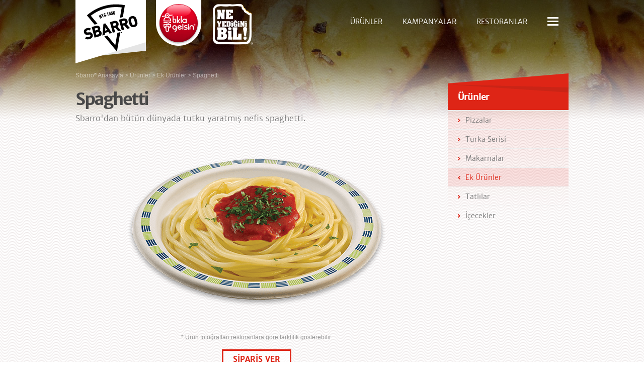

--- FILE ---
content_type: text/html; charset=utf-8
request_url: https://www.sbarro.com.tr/urunler/ek-urunler/spaghetti
body_size: 10040
content:
<!DOCTYPE html>

<html lang="tr" class="no-js">
<head>
<meta charset="utf-8">

<!-- Seo -->
<title>Spaghetti | İtalyan Mutfağı Ek Yemekler | Sbarro Türkiye</title>
<script type="text/javascript">
    var dataLayer = [];
</script>

<!-- Anti-flicker snippet -->
<style>
    .async-hide {
        opacity: 0 !important
    }
</style>
<script type="text/plain">
    (function (a, s, y, n, c, h, i, d, e) {
    s.className += ' ' + y; h.start = 1 * new Date;
    h.end = i = function () { s.className = s.className.replace(RegExp(' ?' + y), '') };
    (a[n] = a[n] || []).hide = h; setTimeout(function () { i(); h.end = null }, c); h.timeout = c;
    })(window, document.documentElement, 'async-hide', 'dataLayer', 4000,
    { 'GTM-52HD5J7': true });
</script>
<!-- End Anti-flicker snippet -->
<!-- Google Tag Manager -->
<script type="text/plain" data-cookiecategory="analytics">
    (function (w, d, s, l, i) {
    w[l] = w[l] || []; w[l].push({
    'gtm.start':
    new Date().getTime(), event: 'gtm.js'
    }); var f = d.getElementsByTagName(s)[0],
    j = d.createElement(s), dl = l != 'dataLayer' ? '&l=' + l : ''; j.async = true; j.src =
    'https://www.googletagmanager.com/gtm.js?id=' + i + dl; f.parentNode.insertBefore(j, f);
    })(window, document, 'script', 'dataLayer', 'GTM-52HD5J7');
</script>
<!-- End Google Tag Manager -->
<meta name="description" content="İtalyan mutfağının leziz ek yemeği Spagetti, enfes tarifi ile Türkiye'nin İtalyan restaurant zinciri Sbarro'da">
<!-- Viewport -->
<meta id="ViewportMeta" name="viewport" content="width=device-width, initial-scale=1.0, user-scalable=no, maximum-scale=1, minimal-ui">
<!-- Cannonical Url -->
<link rel="canonical" href="https://www.sbarro.com.tr/urunler/ek-urunler/spaghetti"/>

<!-- Icons -->
<link rel="shortcut icon" href="/Assets/Img/favicon.ico" type="image/x-icon">
<link rel="apple-touch-icon-precomposed" href="/Assets/Img/apple-touch-icon.png">
<link rel="apple-touch-icon" sizes="57x57" href="/Assets/Img/apple-touch-icon.png">
<link rel="apple-touch-icon" sizes="114x114" href="/Assets/Img/apple-touch-icon.png">
<!-- Mobile Web App Capable -->
<meta name="mobile-web-app-capable" content="yes">
<meta name="apple-mobile-web-app-capable" content="yes">
<meta name="apple-mobile-web-app-status-bar-style" content="white">

    <meta name="robots" content="index, follow, max-snippet:-1, max-video-preview:-1, max-image-preview:large">
<meta name="google-site-verification" content="gA12jFrp3sVCIYRIpiVd0FmnYfoZoRT1hjUex-ea1RU" />

<!-- Prevent links in standalone web apps opening Mobile Safari -->
<script type="text/javascript">
    (function (document, navigator, standalone) {
        // prevents links from apps from oppening in mobile safari
        // this javascript must be the first script in your head
        if ((standalone in navigator) && navigator[standalone]) {
            var curnode, location = document.location, stop = /^(a|html)$/i;
            document.addEventListener('click', function (e) {
                curnode = e.target;
                while (!(stop).test(curnode.nodeName)) {
                    curnode = curnode.parentNode;
                }
                // Condidions to do this only on links to your own app
                // if you want all links, use if('href' in curnode) instead.
                if ('href' in curnode && (curnode.href.indexOf('http') || ~curnode.href.indexOf(location.host))) {
                    e.preventDefault();
                    location.href = curnode.href;
                }
            }, false);
        }
    })(document, window.navigator, 'standalone');
</script>

<!-- Css:Main -->
<link href="/assets/css/main.min.css?v=d0vaYidZMda-I8gczMmNcaIIGcsrH36peunrc52V8gk1" rel="stylesheet"/>


<!-- Js:Head Scripts, contains Modernizr & BrowserDetect -->
<script src="/assets/js/head.min.js?v=CoKabaFYq8MBroqVgTENnKIM2XxEcDCFUT9RY3Xksw01"></script>


<script type="text/javascript">
    function changeLanguage(language) {
        Cookies.set('language', language, { expires: 360 });
        window.location.href = "/";
    }

</script>

	
    <!-- Facebook Meta Tags -->
    <meta property="og:url" content="http://www.sbarro.com.tr:4430/urunler/ek-urunler/spaghetti">
    <meta property="og:type" content="website">
    <meta property="og:title" content="Spaghetti">
    <meta property="og:description" content="İtalyan mutfağının leziz ek yemeği Spagetti, enfes tarifi ile T&#252;rkiye&#39;nin İtalyan restaurant zinciri Sbarro&#39;da">
    <meta property="og:image" content="https://www.sbarro.com.tr/cmsfiles/products/spaghetti-1.png?v=113">

    <!-- Twitter Meta Tags -->
    <meta name="twitter:card" content="summary_large_image">
    <meta property="twitter:url" content="http://www.sbarro.com.tr:4430/urunler/ek-urunler/spaghetti">
    <meta name="twitter:title" content="Spaghetti">
    <meta name="twitter:description" content="İtalyan mutfağının leziz ek yemeği Spagetti, enfes tarifi ile T&#252;rkiye&#39;nin İtalyan restaurant zinciri Sbarro&#39;da">
    <meta name="twitter:image" content="https://www.sbarro.com.tr/cmsfiles/products/spaghetti-1.png?v=113">

	<link rel="stylesheet" href="/Assets/Css/cookieconsent.css" media="print" onload="this.media='all'">
</head>
<body class="sub-page">
<!-- Google Tag Manager (noscript) -->
<noscript>
	<iframe src="https://www.googletagmanager.com/ns.html?id=GTM-52HD5J7"
			height="0" width="0" style="display:none;visibility:hidden"></iframe>
</noscript>
<!-- End Google Tag Manager (noscript) -->

	<div id="siteViewport" class="site-viewport">

<header class="site-header">
    <div class="container">
        <div class="logo">
                <a href="/">Sbarro - Nefis İtalyan Lezzetleri</a>
        </div>
        <div class="order-now">
            <a href="https://www.tiklagelsin.com/sbarro" target="_blank">
                <span>
                    <img src="/Assets/Img/tiklagelsin-img-logo.png" class="active" alt="Tıklagelsin" />
                    <img src="/Assets/Img/tiklagelsin-img-logo.png" alt="Tıklagelsin" />
                </span>
            </a>
        </div>
        <div class="ne-yedigini-bil-top">
            <a href="https://www.neyediginibil.com/" target="_blank"><img src="/Assets/Img/NYB_Logo-02.png" alt="Ne Yediğini Bil!" /></a>
        </div>
        <div class="navigation-menu">
            <div class="menu-wrapper">
                <button type="button" class="menu-close hidden-md hidden-lg"><span></span></button>
                <nav class="nav" role="menu">
                    <ul>
                                    <li class="product-menu">


<a href="/urunler">ÜRÜNLER</a>
                                                <div class="sub">
                                                    <ul>
                                                            <li>
<a href="/urunler/pizzalar"><img src="/cmsfiles/categories/urunler/pizzalar-icon.jpg?v=113" alt="Pizzalar" /><span>Pizzalar</span></a>                                                            </li>
                                                            <li>
<a href="/urunler/turka-serisi"><img src="/cmsfiles/categories/urunler/turka-serisi-icon.jpg?v=113" alt="Turka Serisi" /><span>Turka Serisi</span></a>                                                            </li>
                                                            <li>
<a href="/urunler/makarnalar"><img src="/cmsfiles/categories/urunler/makarnalar-icon.jpg?v=113" alt="Makarnalar" /><span>Makarnalar</span></a>                                                            </li>
                                                            <li>
<a href="/urunler/ek-urunler"><img src="/cmsfiles/categories/urunler/ek-urunler-icon.jpg?v=113" alt="Ek Ürünler" /><span>Ek Ürünler</span></a>                                                            </li>
                                                            <li>
<a href="/urunler/tatlilar"><img src="/cmsfiles/categories/urunler/tatlilar-icon-1.jpg?v=113" alt="Tatlılar" /><span>Tatlılar</span></a>                                                            </li>
                                                            <li>
<a href="/urunler/icecekler"><img src="/cmsfiles/categories/urunler/icecekler-icon-1.jpg?v=113" alt="İçecekler" /><span>İçecekler</span></a>                                                            </li>
                                                    </ul>
                                                </div>
                                    </li>
                                    <li >


<a href="/kampanyalar-ve-promosyonlar">KAMPANYALAR</a>
                                    </li>
                                    <li >


<a href="/restoranlar-subeler">RESTORANLAR</a>
                                    </li>
                                    <li class="mobile-menu accordion">


<a href="/hakkimizda"><span class="icon"></span><span class="title">HAKKIMIZDA</span></a>
                                                <div class="sub">
<a href="/hakkimizda">HAKKIMIZDA</a>                                                    <ul>
                                                            <li>
<a href="/hakkimizda/tab-gida-hakkinda">TAB Gıda Hakkında</a>                                                            </li>
                                                            <li>
<a href="/oduller">Ödüller</a>                                                            </li>
                                                            <li>
<a href="/hakkimizda/insan-kaynaklari">İnsan Kaynakları</a>                                                            </li>
                                                            <li>
<a href="/hakkimizda/franchising">Franchising</a>                                                            </li>
                                                            <li>
<a href="/hakkimizda/basin-odasi/2020">Basın Odası</a>                                                            </li>
                                                            <li>
<a href="/hakkimizda/istek-ve-onerileriniz">İstek ve Önerileriniz</a>                                                            </li>
                                                            <li>
<a href="/hakkimizda/iletisim">İletişim</a>                                                            </li>
                                                    </ul>
                                                </div>
                                    </li>
                    </ul>
                </nav>
            </div>
        </div>
    </div>
</header>
		
<div class="container page-container page-product-detail">
    <div class="main-content">


    <!-- =Breadcrumb -->
<div id="Breadcrumb" class="breadcrumb">
	<div class="list">
		<div>
			<a href="https://www.sbarro.com.tr/">
				<span>Sbarro<sup>®</sup> Anasayfa</span>
			</a>
		</div>
		<span>></span>
		<a href="https://www.sbarro.com.tr/urunler">
			<span>Ürünler</span>
		</a>
		<span>></span>
		<a href="https://www.sbarro.com.tr/urunler/ek-urunler">
			<span>Ek Ürünler</span>
		</a>
		<span>></span>
	</div>
	<span class="current-page-name">Spaghetti</span>
</div>
 <!-- =Breadcrumb -->

<script type='application/ld+json'>
	{"@context":"https://schema.org","@type":"BreadcrumbList","itemListElement":[{"@type":"ListItem","position":1,"item":{"@id":"https://www.sbarro.com.tr","name":"Sbarro® Anasayfa"}},{"@type":"ListItem","position":2,"item":{"@id":"https://www.sbarro.com.tr/urunler","name":"Ürünler"}},{"@type":"ListItem","position":3,"item":{"@id":"https://www.sbarro.com.tr/urunler/ek-urunler","name":"Ek Ürünler"}},{"@type":"ListItem","position":4,"item":{"@id":"https://www.sbarro.com.tr/urunler/ek-urunler/spaghetti","name":"Spaghetti"}}]}
</script>
        <header class="page-header">
            <h1>Spaghetti</h1>
        </header>
        <p class="page-description">
            Sbarro'dan bütün dünyada tutku yaratmış nefis spaghetti.
        </p>
        <div class="static-content">
            <div class="product-detail ">
                <div class="product-image">
                    <div class="image">
                        <img src="/cmsfiles/products/spaghetti-1.png?v=113" alt="Spaghetti" />
                    </div>
                        <span>
                            * Ürün fotoğrafları restoranlara göre farklılık gösterebilir.
                        </span>
                </div>
                <div class="product-detail">
                            <a href="https://www.tiklagelsin.com" target="_blank" class="btn btn-default"><span>SİPARİŞ VER</span></a>

                </div>
                    <div class="sub-title">
                        <h2>DİĞER EK ÜRÜNLER</h2>
                    </div>
                    <div class="row category-list">
                            <div class="col-xs-4 col-category">
                                <a href="/urunler/ek-urunler/efsane-kanatlar" class="category ">
                                    <span class="image">
                                        <img src="/cmsfiles/products/efsane-kanatlar.png?v=113" alt="Efsane Kanatlar" />
                                    </span>
                                    <span class="title">Efsane Kanatlar</span>
                                </a>
                            </div>
                            <div class="col-xs-4 col-category">
                                <a href="/urunler/ek-urunler/ezogelin-corbasi" class="category ">
                                    <span class="image">
                                        <img src="/cmsfiles/products/ezogelin-corbasi.png?v=113" alt="Ezogelin &#199;orbası" />
                                    </span>
                                    <span class="title">Ezogelin Çorbası</span>
                                </a>
                            </div>
                            <div class="col-xs-4 col-category">
                                <a href="/urunler/ek-urunler/firin-patates" class="category ">
                                    <span class="image">
                                        <img src="/cmsfiles/products/firin-patates.png?v=113" alt="Fırın Patates" />
                                    </span>
                                    <span class="title">Fırın Patates</span>
                                </a>
                            </div>
                            <div class="col-xs-4 col-category">
                                <a href="/urunler/ek-urunler/mantar-biber" class="category ">
                                    <span class="image">
                                        <img src="/cmsfiles/products/mantar-biber-1.png?v=113" alt="Mantar &amp; Biber" />
                                    </span>
                                    <span class="title">Mantar & Biber</span>
                                </a>
                            </div>
                            <div class="col-xs-4 col-category">
                                <a href="/urunler/ek-urunler/breadstick" class="category ">
                                    <span class="image">
                                        <img src="/cmsfiles/products/breadstick-1.png?v=113" alt="Breadstick" />
                                    </span>
                                    <span class="title">Breadstick</span>
                                </a>
                            </div>
                            <div class="col-xs-4 col-category">
                                <a href="/urunler/ek-urunler/sucuklu-wrap" class="category ">
                                    <span class="image">
                                        <img src="/cmsfiles/products/sucuklu-wrap-1.png?v=113" alt="Sucuklu Wrap" />
                                    </span>
                                    <span class="title">Sucuklu Wrap</span>
                                </a>
                            </div>
                            <div class="col-xs-4 col-category">
                                <a href="/urunler/ek-urunler/sosisli-wrap" class="category ">
                                    <span class="image">
                                        <img src="/cmsfiles/products/sosisli-wrap-1.png?v=113" alt="Sosisli Wrap" />
                                    </span>
                                    <span class="title">Sosisli Wrap</span>
                                </a>
                            </div>
                            <div class="col-xs-4 col-category">
                                <a href="/urunler/ek-urunler/tavuklu-wrap" class="category ">
                                    <span class="image">
                                        <img src="/cmsfiles/products/tavuklu-wrap.png?v=113" alt="Tavuklu Wrap" />
                                    </span>
                                    <span class="title">Tavuklu Wrap</span>
                                </a>
                            </div>
                            <div class="col-xs-4 col-category">
                                <a href="/urunler/ek-urunler/ispanakli-wrap" class="category ">
                                    <span class="image">
                                        <img src="/cmsfiles/products/ispanakli-wrap.png?v=113" alt="Ispanaklı Wrap" />
                                    </span>
                                    <span class="title">Ispanaklı Wrap</span>
                                </a>
                            </div>
                            <div class="col-xs-4 col-category">
                                <a href="/urunler/ek-urunler/kova-kanat" class="category ">
                                    <span class="image">
                                        <img src="/cmsfiles/products/kova-kanat.png?v=113" alt="Kova Kanat" />
                                    </span>
                                    <span class="title">Kova Kanat</span>
                                </a>
                            </div>
                    </div>
            </div>
                <input type="hidden" id="modelCategory" value="/urunler/ek-urunler" />
        </div>
    </div>
    <div class="right-content">

<div class="side-menu">
	<div class="menu-heading">
		<h3>Ürünler</h3>
	</div>
	<nav>
		<ul>
			<li >
				<a href="/urunler/pizzalar">Pizzalar</a>
			</li>
			<li >
				<a href="/urunler/turka-serisi">Turka Serisi</a>
			</li>
			<li >
				<a href="/urunler/makarnalar">Makarnalar</a>
			</li>
			<li class=active>
				<a href="/urunler/ek-urunler">Ek Ürünler</a>
			</li>
			<li >
				<a href="/urunler/tatlilar">Tatlılar</a>
			</li>
			<li >
				<a href="/urunler/icecekler">İçecekler</a>
			</li>
		</ul>
	</nav>
</div>
    </div>
</div>
        <div class="full-banner">
            <div class="banner-wrapper" style="background-image: url(/cmsfiles/categories/urunler/pizzalar/spesiyal-pizzalar-icon-header-1.jpg?v=113)">
                <div class="container">
                    <div class="banner-content">
                        <div class="banner-text">
                            <h4 class="banner-title">Spesiyal Pizzalar</h4>
                            <p><a href="/urunler/pizzalar/spesiyal-pizzalar" class="btn btn-default">GÖRDÜNÜZ MÜ?</a></p>
                        </div>
                    </div>
                </div>
            </div>
        </div>





<footer class="site-footer">
    <div class="container">
        <div class="left-col">
            <div class="products">
                <h3>Ürünler</h3>
                <!--Accordion Menu Start-->
                <ul class="accordion-list">
                        <li>
                            <a class="footeraccordion">Pizzalar</a>
                            <div class="menu-panel">
                                <!-- Direkt kategoriye bağlı ürünler -->

                                <!-- Kategori altındaki kategoriye tanımlı ürünler -->
                                    <ul>
                                            <li>
                                                <a class="footeraccordion">Eko Pizzalar</a>
                                                <div class="submenu-panel">
                                                        <ul class="submenu-panel-list">
                                                                <li><a href="/urunler/pizzalar/eko-pizzalar/eko-sucuklu-pizza"><span>Eko Sucuklu Pizza</span></a></li>
                                                                <li><a href="/urunler/pizzalar/tavuklu-pizza"><span>Margarita Pizza</span></a></li>
                                                        </ul>
                                                </div>
                                            </li>
                                            <li>
                                                <a class="footeraccordion">Gurme Pizzalar</a>
                                                <div class="submenu-panel">
                                                        <ul class="submenu-panel-list">
                                                                <li><a href="/urunler/pizzalar/gurme-pizzalar/4-peynirli-pizza"><span>4 Peynirli Pizza</span></a></li>
                                                                <li><a href="/urunler/pizzalar/gurme-pizzalar/barbeku-tavuklu-pizza"><span>Barbekü Tavuklu Pizza</span></a></li>
                                                                <li><a href="/urunler/pizzalar/supreme-pizza"><span>Supreme Pizza</span></a></li>
                                                                <li><a href="/urunler/pizzalar/en-sevdiginiz-pizzalar/pepperonili-pizza"><span>Pepperoni Pizza</span></a></li>
                                                                <li><a href="/urunler/pizzalar/gurme-pizzalar/gennaro-pizza"><span>Gennaro Pizza</span></a></li>
                                                                <li><a href="/urunler/pizzalar/gurme-pizzalar/gurme-sucuklu-pizza"><span>Gurme Sucuklu Pizza</span></a></li>
                                                        </ul>
                                                </div>
                                            </li>
                                            <li>
                                                <a class="footeraccordion">En Sevdiğiniz Pizzalar</a>
                                                <div class="submenu-panel">
                                                        <ul class="submenu-panel-list">
                                                                <li><a href="/urunler/pizzalar/en-sevdiginiz-pizzalar/gamer-pizza"><span>Gamer Pizza</span></a></li>
                                                                <li><a href="/urunler/pizzalar/en-sevdiginiz-pizzalar/sucuklu-favori-pizza"><span>Sucuklu Favori Pizza</span></a></li>
                                                                <li><a href="/urunler/pizzalar/mevsim-pizza"><span>Etli Karışık Pizza</span></a></li>
                                                                <li><a href="/urunler/pizzalar/en-sevdiginiz-pizzalar/karisik-sosisli-pizza"><span>Karışık Sosisli Pizza</span></a></li>
                                                                <li><a href="/urunler/pizzalar/en-sevdiginiz-pizzalar/akdeniz-pizza"><span>Akdeniz Pizza</span></a></li>
                                                        </ul>
                                                </div>
                                            </li>
                                            <li>
                                                <a class="footeraccordion">Spesiyal Pizzalar</a>
                                                <div class="submenu-panel">
                                                        <ul class="submenu-panel-list">
                                                                <li><a href="/urunler/pizzalar/sosis-ve-pepperoni-stuffed-pizza"><span>Sosis ve Pepperoni Stuffed Pizza</span></a></li>
                                                                <li><a href="/urunler/pizzalar/sucuklu-stuffed-pizza"><span>Sucuklu Stuffed Pizza</span></a></li>
                                                                <li><a href="/urunler/pizzalar/supreme-stuffed-pizza"><span>Supreme Stuffed Pizza</span></a></li>
                                                        </ul>
                                                </div>
                                            </li>
                                    </ul>
                            </div>
                        </li>
                        <li>
                            <a class="footeraccordion">Turka Serisi</a>
                            <div class="menu-panel">
                                <!-- Direkt kategoriye bağlı ürünler -->
                                        <ul class="submenu-panel-list">
                                                <li><a href="/urunler/turka-serisi/turka-kiymali-pide"><span>Turka Kıymalı Pide</span></a></li>
                                                <li><a href="/urunler/turka-serisi/turka-kusbasili-pide"><span>Turka Kuşbaşılı Pide</span></a></li>
                                                <li><a href="/urunler/turka-serisi/turka-kusbasili-kasarli-pide"><span>Turka Kuşbaşılı Kaşarlı Pide</span></a></li>
                                                <li><a href="/urunler/turka-serisi/turka-tavuklu-kasarli-pide"><span>Turka Tavuklu Kaşarlı Pide</span></a></li>
                                                <li><a href="/urunler/turka-serisi/turka-karisik-pide"><span>Turka Karışık Pide</span></a></li>
                                                <li><a href="/urunler/turka-serisi/turka-kiymali-patatesli-pide"><span>Turka Kıymalı Patatesli Pide</span></a></li>
                                                <li><a href="/urunler/turka-serisi/turka-sucuklu-kasarli-pide"><span>Turka Sucuklu Kaşarlı Pide</span></a></li>
                                                <li><a href="/urunler/turka-serisi/turka-kasarli-pide"><span>Turka Kaşarlı Pide</span></a></li>
                                                <li><a href="/urunler/turka-serisi/turka-ispanakli-pide"><span>Turka Ispanaklı Pide</span></a></li>
                                                <li><a href="/urunler/turka-serisi/turka-patatesli-pide"><span>Turka Patatesli Pide</span></a></li>
                                                <li><a href="/urunler/turka-serisi/lahmacun"><span>Lahmacun</span></a></li>
                                        </ul>

                                <!-- Kategori altındaki kategoriye tanımlı ürünler -->
                            </div>
                        </li>
                        <li>
                            <a class="footeraccordion">Makarnalar</a>
                            <div class="menu-panel">
                                <!-- Direkt kategoriye bağlı ürünler -->
                                        <ul class="submenu-panel-list">
                                                <li><a href="/urunler/makarnalar/penne-arrabbiata"><span>Penne Arrabbiata</span></a></li>
                                                <li><a href="/urunler/makarnalar/kremali-mantarli-penne"><span>Kremalı Mantarlı Penne</span></a></li>
                                                <li><a href="/urunler/makarnalar/pesto-soslu-makarna"><span>Pesto Soslu Makarna</span></a></li>
                                        </ul>

                                <!-- Kategori altındaki kategoriye tanımlı ürünler -->
                            </div>
                        </li>
                        <li>
                            <a class="footeraccordion">Ek &#220;r&#252;nler</a>
                            <div class="menu-panel">
                                <!-- Direkt kategoriye bağlı ürünler -->
                                        <ul class="submenu-panel-list">
                                                <li><a href="/urunler/ek-urunler/efsane-kanatlar"><span>Efsane Kanatlar</span></a></li>
                                                <li><a href="/urunler/ek-urunler/spaghetti"><span>Spaghetti</span></a></li>
                                                <li><a href="/urunler/ek-urunler/ezogelin-corbasi"><span>Ezogelin Çorbası</span></a></li>
                                                <li><a href="/urunler/ek-urunler/firin-patates"><span>Fırın Patates</span></a></li>
                                                <li><a href="/urunler/ek-urunler/mantar-biber"><span>Mantar & Biber</span></a></li>
                                                <li><a href="/urunler/ek-urunler/breadstick"><span>Breadstick</span></a></li>
                                                <li><a href="/urunler/ek-urunler/sucuklu-wrap"><span>Sucuklu Wrap</span></a></li>
                                                <li><a href="/urunler/ek-urunler/sosisli-wrap"><span>Sosisli Wrap</span></a></li>
                                                <li><a href="/urunler/ek-urunler/tavuklu-wrap"><span>Tavuklu Wrap</span></a></li>
                                                <li><a href="/urunler/ek-urunler/ispanakli-wrap"><span>Ispanaklı Wrap</span></a></li>
                                                <li><a href="/urunler/ek-urunler/kova-kanat"><span>Kova Kanat</span></a></li>
                                        </ul>

                                <!-- Kategori altındaki kategoriye tanımlı ürünler -->
                            </div>
                        </li>
                        <li>
                            <a class="footeraccordion">Tatlılar</a>
                            <div class="menu-panel">
                                <!-- Direkt kategoriye bağlı ürünler -->
                                        <ul class="submenu-panel-list">
                                                <li><a href="/urunler/tatlilar/sufle"><span>Sufle</span></a></li>
                                        </ul>

                                <!-- Kategori altındaki kategoriye tanımlı ürünler -->
                            </div>
                        </li>
                        <li>
                            <a class="footeraccordion">İ&#231;ecekler</a>
                            <div class="menu-panel">
                                <!-- Direkt kategoriye bağlı ürünler -->
                                        <ul class="submenu-panel-list">
                                                <li><a href="/urunler/icecekler/coca-cola"><span>Coca-Cola</span></a></li>
                                                <li><a href="/urunler/icecekler/coca-cola-light"><span>Coca-Cola Light</span></a></li>
                                                <li><a href="/urunler/icecekler/sprite"><span>Sprite</span></a></li>
                                                <li><a href="/urunler/icecekler/fanta"><span>Fanta</span></a></li>
                                                <li><a href="/urunler/icecekler/fuse-tea-seftali-limon"><span>Fuse Tea Şeftali/Limon</span></a></li>
                                                <li><a href="/urunler/icecekler/ayran-300ml"><span>Ayran 300ml</span></a></li>
                                                <li><a href="/urunler/icecekler/ayran-200ml"><span>Ayran 200ml</span></a></li>
                                                <li><a href="/urunler/icecekler/su"><span>Su</span></a></li>
                                                <li><a href="/urunler/icecekler/nescafe-sicak-cikolata"><span>NESCAFÉ Sıcak Çikolata</span></a></li>
                                                <li><a href="/urunler/icecekler/dogadan-cay"><span>Doğadan Çay</span></a></li>
                                                <li><a href="/urunler/icecekler/cappy-limonata"><span>Cappy Limonata</span></a></li>
                                                <li><a href="/urunler/icecekler/meyveli-soda"><span>Meyveli Soda</span></a></li>
                                                <li><a href="/urunler/icecekler/sade-soda"><span>Sade Soda</span></a></li>
                                                <li><a href="/urunler/icecekler/nescafe-espresso"><span>NESCAFÉ Espresso</span></a></li>
                                                <li><a href="/urunler/icecekler/nescafe-black"><span>NESCAFÉ Black</span></a></li>
                                                <li><a href="/urunler/icecekler/nescafe-white"><span>NESCAFÉ White</span></a></li>
                                                <li><a href="/urunler/icecekler/nescafe-kopuklu"><span>NESCAFÉ Köpüklü</span></a></li>
                                                <li><a href="/urunler/icecekler/nescafe-vanilla"><span>NESCAFÉ Vanilla</span></a></li>
                                                <li><a href="/urunler/icecekler/nescafe-cappuccino"><span>NESCAFÉ Cappuccino</span></a></li>
                                                <li><a href="/urunler/icecekler/nescafe-mocha"><span>NESCAFÉ Mocha</span></a></li>
                                                <li><a href="/urunler/icecekler/nescafe-latte"><span>NESCAFÉ Latte</span></a></li>
                                        </ul>

                                <!-- Kategori altındaki kategoriye tanımlı ürünler -->
                            </div>
                        </li>
                </ul>
                <!--Accordion Menu End-->
            </div>
            <div class="other">
                <h3>Diğer</h3>
                <ul>
                                <li>
                                    <a href="/acik-restoranlar">
                                        Sbarro<sup>®</sup> Açık Restoranlar
                                    </a>
                                </li>
                                <li>
                                    <a href="/internet-sitesi-aydinlatma-metni">
                                        İnternet Sitesi Aydınlatma Metni
                                    </a>
                                </li>
                                <li>
                                    <a href="/cerez-aydinlatma-metni">
                                        Çerez Aydınlatma Metni
                                    </a>
                                </li>
                                <li>
                                    <a href="/yasal-notlar">
                                        Yasal Notlar
                                    </a>
                                </li>

                    <li><a href="https://e-sirket.mkk.com.tr/esir/Dashboard.jsp#/sirketbilgileri/11258" target="_blank">Bilgi Toplumu Hizmetleri</a></li>
                    <li><a href="/cmsfiles/Galleries/5670/paket-servis-dagitim-alanlari-sbarro.xlsx" target="_blank">Paket Servis Dağıtım Alanları</a></li>
                    <li><a data-cc="c-settings" style="cursor:pointer;">Çerez Ayarları</a></li>
                </ul>
            </div>
            <div class="neyediginibil">
                <h3>Sbarro<sup>®</sup> Lezzetleri Her An Yanında</h3>
                <div class="mobile-stores">
                    <a href="https://apps.apple.com/tr/app/t%C4%B1kla-gelsin/id1534477610?l=tr" target="_blank" id="app-store" class="lazy">App Store</a>
                    <a href="https://play.google.com/store/apps/details?id=com.ataexpress.tiklagelsin" target="_blank" id="google-play" class="lazy">Google Play</a>
                </div>

                <a href="http://www.neyediginibil.com/" target="_blank" id="ne-yedigini-bil" class="lazy">Ne Yediğini Bil</a>
                <a href="https://www.tiklagelsin.com" target="_blank" id="hemen-siparis-ver" class="lazy">Hemen Sipariş Ver! tiklagelsin.com</a>
            </div>
        </div>
        <div class="right-col">
            <div class="social">
                <a target="_blank" href="https://www.facebook.com/SbarroTurkiye" class="facebook" title="Facebook sayfamız">Facebook</a>
                <a target="_blank" href="https://twitter.com/SbarroTR" class="twitter" title="Twitter hesabımız">Twitter</a>
                
                <a target="_blank" href="https://www.instagram.com/sbarroturkiye/" class="instagram" title="Instagram sayfamız">Instagram</a>
                <a target="_blank" href="http://www.youtube.com/user/sbarroturkiye" class="youtube" title="Youtube kanalımız">Youtube</a>
            </div>
            <div class="copyright">
                <div class="logos">
                    <!--<a href="http://www.tabfoods.com/" target="_blank" class="tfi"></a>-->
                    <a href="https://www.tabgida.com.tr/" target="_blank" class="tab"></a>
                </div>
                <div class="content">
                    <p>
                        Copyright 2026 © Tab Gıda <br />
                        Tüm hakları saklıdır. Sbarro<sup>®</sup> International, Sbarro<sup>®</sup> markası ve ambleminin tek sahibidir. TAB Gıda, Ne Yediğini Bil markası ve ambleminin tek hak sahibidir.
                    </p>
                    <p>
                        TAB Gıda Sanayi ve Ticaret A.Ş. markaları; Ara Gelsin sipariş hattı, Tıkla Gelsin web sitesi, Sodexo Plus, Burger King Türkiye ve Popeyes Türkiye Facebook Messenger Bot, Tıkla Gelsin Mobil Uygulama ve Yemek Sepeti uygulaması dışında hiçbir platformdan sipariş almamaktadır. Farklı platformlardan verilen siparişlerle ilgili sorumluluk TAB Gıda Sanayi ve Ticaret A.Ş.'ye ait değildir.
                    </p>
                </div>
            </div>
            <div class="footer-brand-link">
                <a href="https://www.burgerking.com.tr/" target="_blank">Burger King</a> | <a href="https://www.popeyes.com.tr/" target="_blank">Popeyes</a> | <a href="https://www.arbys.com.tr/" target="_blank">Arby's</a> | <a href="https://www.subway.com.tr/" target="_blank">Subway</a> | <a href="https://www.ustadonerci.com/" target="_blank">Usta Dönerci</a> | <a href="https://www.ustapideci.com.tr/" target="_blank">Usta Pideci</a> | <a href="https://www.tabfoods.com/tr" target="_blank">Tab Gıda Yatırımları (TFI)</a>
            </div>
        </div>
    </div>
</footer>

    <script>
        var acc = document.getElementsByClassName("footeraccordion");
        var i;

        for (i = 0; i < acc.length; i++) {
            acc[i].addEventListener("click", function () {
                this.classList.toggle("active");
                var panel = this.nextElementSibling;
                if (panel.style.display === "block") {
                    panel.style.display = "none";
                } else {
                    panel.style.display = "block";
                }
            });
        }

        var btn = document.getElementsByClassName("detail-expand");
        if (btn.length > 0) {
            btn[0].addEventListener("click", function (e) {
                this.expand = !this.expand;
                this.expand ? btn[0].innerHTML = "Daha az..." : btn[0].innerHTML = "Daha fazla...";
                document.getElementsByClassName("smalldesc")[0].classList.toggle("bigdesc");
            });
        }
        
    </script>




			<div class="bg-image" style="background-image: url(/cmsfiles/categories/urunler/ek-urunler-icon-header.jpg?v=113)"></div>
	</div>

	<script src="/assets/js/library/jquery-3.6.0.min.js?v=113"></script>
	<script src="/assets/js/library/js-cookie/js.cookie-2.2.1.min.js?v=113"></script>
	<script src="/assets/js/vendor.min.js?v=9o9Oz70huHqJw1Fb1jRD2hFoOGLp_De3-H5YPoxgLqY1"></script>

	
	<script src="/assets/js/main.min.js?v=4asjd8knnmxb-W2wvWAxfxIGkrlWRGnFekU9hjH0Cxw1"></script>

<!-- Css:IE8- -->
<!--[if lt IE 9]>
<link href="/assets/old-browser-alert/old-browser-alert.min.css" rel="stylesheet" />
<script src="/assets/old-browser-alert/old-browser-alert.js"></script>
<![endif]-->
<script type="application/ld+json">
    {
    "@type": "Organization",
    "@context": "http://schema.org",
    "name": "Sbarro®",
    "url" : "https://www.sbarro.com.tr/",
    "logo": "https://www.sbarro.com.tr/assets/img/logo.png?v=2",
    "telephone" : "444-72-27",
    "contactPoint": [
    {
    "@type": "ContactPoint",
    "telephone" : "444-72-27",
    "contactType" : "Contact"
    }
    ],
    "address": {
    "@type": "PostalAddress",
    "addressLocality" : "İstanbul",
    "addressRegion" : "TR",
    "streetAddress" : "Dikilitaş Mahallesi Emirhan Caddesi No:109 Beşiktaş / İstanbul"
    },
    "sameAs": [
    "https://www.facebook.com/SbarroTurkiye",
    "https://twitter.com/SbarroTR",
    "https://www.instagram.com/sbarroturkiye/",
    "http://www.youtube.com/user/sbarroturkiye"
    ]
    }
</script>
    <script type="application/ld+json">
        {"@context":"http://schema.org","@type":"WebPage","url":"https://www.sbarro.com.tr/urunler/ek-urunler/spaghetti","name":"Spaghetti | İtalyan Mutfağı Ek Yemekler | Sbarro Türkiye","description":"İtalyan mutfağının leziz ek yemeği Spagetti, enfes tarifi ile Türkiye'nin İtalyan restaurant zinciri Sbarro'da"};
    </script>

<!-- srv: .62 -->


<script>
    function getLang() {
        var currentLang = 'tr';
        if (Cookies.get('language') !== undefined)
            currentLang = Cookies.get('language');

        return currentLang;
    }
    // animasyonlu tıklagelsin logosu
    $(document).ready(function () {
        if (getLang() === "en")
            $('.order-now').css('background-image', 'url(/Assets/Img/sprite-en.png)');
    });
</script>

	
    <script type="application/ld+json">
        {
        "@context": "https://schema.org/",
        "@type": "Product",
        "name": "Spaghetti",
        "description": "İtalyan mutfağının leziz ek yemeği Spagetti, enfes tarifi ile Türkiye'nin İtalyan restaurant zinciri Sbarro'da",
        "image": "https://www.sbarro.com.tr/cmsfiles/products/spaghetti-1.png?v=113",
        "brand": {
        "@type": "Brand",
        "name": "Sbarro"
        },
        "review": {
        "@type": "Review",
        "reviewRating": {
        "@type": "Rating",
        "ratingValue": "5",
        "bestRating": "5"
        },
        "author": {
        "@type": "Organization",
        "name": "Sbarro"
        }
        }
        }
    </script>


	<script src="/assets/js/custom.min.js?v=B37X93yWCeHZBXBAWV93uQ2oms0ZuxpRsBLwzrj3fMc1"></script>

	<script defer src="/Assets/Js/cookieconsent.js"></script>
	<!-- Cookie consent config script -->
	<script defer src="/Assets/Js/cookieconsent-config.js"></script>

</body>
</html>

--- FILE ---
content_type: text/css; charset=utf-8
request_url: https://www.sbarro.com.tr/assets/css/main.min.css?v=d0vaYidZMda-I8gczMmNcaIIGcsrH36peunrc52V8gk1
body_size: 50420
content:
@charset "UTF-8";@font-face{font-family:'Merriweather Sans';font-style:normal;font-weight:300;src:url("../font/merriweather-sans-300.eot");src:local("Merriweather Sans Light"),local("MerriweatherSans-Light"),url("../font/merriweather-sans-300.eot?#iefix") format("embedded-opentype"),url("../font/merriweather-sans-300.woff2") format("woff2"),url("../font/merriweather-sans-300.woff") format("woff"),url("../font/merriweather-sans-300.ttf") format("truetype"),url("../font/merriweather-sans-300.svg#MerriweatherSans") format("svg");font-display:swap}@font-face{font-family:'Merriweather Sans';font-style:italic;font-weight:300;src:url("../font/merriweather-sans-300italic.eot");src:local("Merriweather Sans Light Italic"),local("MerriweatherSans-LightItalic"),url("../font/merriweather-sans-300italic.eot?#iefix") format("embedded-opentype"),url("../font/merriweather-sans-300italic.woff2") format("woff2"),url("../font/merriweather-sans-300italic.woff") format("woff"),url("../font/merriweather-sans-300italic.ttf") format("truetype"),url("../font/merriweather-sans-300italic.svg#MerriweatherSans") format("svg");font-display:swap}@font-face{font-family:'Merriweather Sans';font-style:normal;font-weight:400;src:url("../font/merriweather-sans-regular.eot");src:local("Merriweather Sans"),local("MerriweatherSans-Regular"),url("../font/merriweather-sans-regular.eot?#iefix") format("embedded-opentype"),url("../font/merriweather-sans-regular.woff2") format("woff2"),url("../font/merriweather-sans-regular.woff") format("woff"),url("../font/merriweather-sans-regular.ttf") format("truetype"),url("../font/merriweather-sans-regular.svg#MerriweatherSans") format("svg");font-display:swap}@font-face{font-family:'Merriweather Sans';font-style:italic;font-weight:400;src:url("../font/merriweather-sans-italic.eot");src:local("Merriweather Sans Italic"),local("MerriweatherSans-Italic"),url("../font/merriweather-sans-italic.eot?#iefix") format("embedded-opentype"),url("../font/merriweather-sans-italic.woff2") format("woff2"),url("../font/merriweather-sans-italic.woff") format("woff"),url("../font/merriweather-sans-italic.ttf") format("truetype"),url("../font/merriweather-sans-italic.svg#MerriweatherSans") format("svg");font-display:swap}@font-face{font-family:'Merriweather Sans';font-style:normal;font-weight:bold;src:url("../font/merriweather-sans-700.eot");src:local("Merriweather Sans Bold"),local("MerriweatherSans-Bold"),url("../font/merriweather-sans-700.eot?#iefix") format("embedded-opentype"),url("../font/merriweather-sans-700.woff2") format("woff2"),url("../font/merriweather-sans-700.woff") format("woff"),url("../font/merriweather-sans-700.ttf") format("truetype"),url("../font/merriweather-sans-700.svg#MerriweatherSans") format("svg");font-display:swap}@font-face{font-family:'Merriweather Sans';font-style:italic;font-weight:bold;src:url("../font/merriweather-sans-700italic.eot");src:local("Merriweather Sans Bold Italic"),local("MerriweatherSans-BoldItalic"),url("../font/merriweather-sans-700italic.eot?#iefix") format("embedded-opentype"),url("../font/merriweather-sans-700italic.woff2") format("woff2"),url("../font/merriweather-sans-700italic.woff") format("woff"),url("../font/merriweather-sans-700italic.ttf") format("truetype"),url("../font/merriweather-sans-700italic.svg#MerriweatherSans") format("svg");font-display:swap}@font-face{font-family:'Merriweather Sans';font-style:normal;font-weight:800;src:url("../font/merriweather-sans-800.eot");src:local("Merriweather Sans ExtraBold"),local("MerriweatherSans-ExtraBold"),url("../font/merriweather-sans-800.eot?#iefix") format("embedded-opentype"),url("../font/merriweather-sans-800.woff2") format("woff2"),url("../font/merriweather-sans-800.woff") format("woff"),url("../font/merriweather-sans-800.ttf") format("truetype"),url("../font/merriweather-sans-800.svg#MerriweatherSans") format("svg");font-display:swap}@font-face{font-family:'Merriweather Sans';font-style:italic;font-weight:800;src:url("../font/merriweather-sans-800italic.eot");src:local("Merriweather Sans ExtraBold Italic"),local("MerriweatherSans-ExtraBoldItalic"),url("../font/merriweather-sans-800italic.eot?#iefix") format("embedded-opentype"),url("../font/merriweather-sans-800italic.woff2") format("woff2"),url("../font/merriweather-sans-800italic.woff") format("woff"),url("../font/merriweather-sans-800italic.ttf") format("truetype"),url("../font/merriweather-sans-800italic.svg#MerriweatherSans") format("svg");font-display:swap}html{font-family:sans-serif;-ms-text-size-adjust:100%;-webkit-text-size-adjust:100%}body{margin:0}article,aside,details,figcaption,figure,footer,header,hgroup,main,menu,nav,section,summary{display:block}audio,canvas,progress,video{display:inline-block;vertical-align:baseline}audio:not([controls]){display:none;height:0}[hidden],template{display:none}a{background-color:transparent}a:active,a:hover{outline:0}abbr[title]{border-bottom:1px dotted}b,strong{font-weight:bold}dfn{font-style:italic}h1{font-size:2em;margin:.67em 0}mark{background:#ff0;color:#000}small{font-size:80%}sub,sup{font-size:75%;line-height:0;position:relative;vertical-align:baseline}sup{top:-.5em}sub{bottom:-.25em}img{border:0}svg:not(:root){overflow:hidden}figure{margin:1em 40px}hr{box-sizing:content-box;height:0}pre{overflow:auto}code,kbd,pre,samp{font-family:monospace,monospace;font-size:1em}button,input,optgroup,select,textarea{color:inherit;font:inherit;margin:0}button{overflow:visible}button,select{text-transform:none}button,html input[type="button"],input[type="reset"],input[type="submit"]{-webkit-appearance:button;cursor:pointer}button[disabled],html input[disabled]{cursor:default}button::-moz-focus-inner,input::-moz-focus-inner{border:0;padding:0}input{line-height:normal}input[type="checkbox"],input[type="radio"]{box-sizing:border-box;padding:0}input[type="number"]::-webkit-inner-spin-button,input[type="number"]::-webkit-outer-spin-button{height:auto}input[type="search"]{-webkit-appearance:textfield;box-sizing:content-box}input[type="search"]::-webkit-search-cancel-button,input[type="search"]::-webkit-search-decoration{-webkit-appearance:none}fieldset{border:1px solid silver;margin:0 2px;padding:.35em .625em .75em}legend{border:0;padding:0}textarea{overflow:auto}optgroup{font-weight:bold}table{border-collapse:collapse;border-spacing:0}td,th{padding:0}@media print{*,*:before,*:after{background:transparent!important;color:#000!important;box-shadow:none!important;text-shadow:none!important}a,a:visited{text-decoration:underline}a[href]:after{content:" (" attr(href) ")"}abbr[title]:after{content:" (" attr(title) ")"}a[href^="#"]:after,a[href^="javascript:"]:after{content:""}pre,blockquote{border:1px solid #999;page-break-inside:avoid}thead{display:table-header-group}tr,img{page-break-inside:avoid}img{max-width:100%!important}p,h2,h3{orphans:3;widows:3}h2,h3{page-break-after:avoid}.navbar{display:none}.btn>.caret,.dropup>.btn>.caret{border-top-color:#000!important}.label{border:1px solid #000}.table{border-collapse:collapse!important}.table td,.table th{background-color:#fff!important}.table-bordered th,.table-bordered td{border:1px solid #ddd!important}}*{-webkit-box-sizing:border-box;-moz-box-sizing:border-box;box-sizing:border-box}*:before,*:after{-webkit-box-sizing:border-box;-moz-box-sizing:border-box;box-sizing:border-box}html{font-size:10px;-webkit-tap-highlight-color:transparent}body{font-family:sans-serif;font-size:14px;line-height:1.42857;color:#777;background-color:#fff}input,button,select,textarea{font-family:inherit;font-size:inherit;line-height:inherit}a{color:#de2516;text-decoration:none}a:hover,a:focus{color:#98190f;text-decoration:underline}a:focus{outline:thin dotted;outline:5px auto -webkit-focus-ring-color;outline-offset:-2px}figure{margin:0}img{vertical-align:middle}.img-responsive{display:block;max-width:100%;height:auto}.img-rounded{border-radius:6px}.img-thumbnail{padding:9px;line-height:1.42857;background-color:#fff;border:1px solid #e1e1e1;border-radius:0;-webkit-transition:all .2s ease-in-out;-o-transition:all .2s ease-in-out;transition:all .2s ease-in-out;display:inline-block;max-width:100%;height:auto}.img-circle{border-radius:50%}hr{margin-top:20px;margin-bottom:20px;border:0;border-top:1px solid #e1e1e1}.sr-only{position:absolute;width:1px;height:1px;margin:-1px;padding:0;overflow:hidden;clip:rect(0,0,0,0);border:0}.sr-only-focusable:active,.sr-only-focusable:focus{position:static;width:auto;height:auto;margin:0;overflow:visible;clip:auto}[role="button"]{cursor:pointer}h1,h2,h3,h4,h5,h6,.h1,.h2,.h3,.h4,.h5,.h6{font-family:inherit;font-weight:500;line-height:1.1;color:#484848}h1 small,h1 .small,h2 small,h2 .small,h3 small,h3 .small,h4 small,h4 .small,h5 small,h5 .small,h6 small,h6 .small,.h1 small,.h1 .small,.h2 small,.h2 .small,.h3 small,.h3 .small,.h4 small,.h4 .small,.h5 small,.h5 .small,.h6 small,.h6 .small{font-weight:normal;line-height:1;color:#777}h1,.h1,h2,.h2,h3,.h3{margin-top:20px;margin-bottom:10px}h1 small,h1 .small,.h1 small,.h1 .small,h2 small,h2 .small,.h2 small,.h2 .small,h3 small,h3 .small,.h3 small,.h3 .small{font-size:65%}h4,.h4,h5,.h5,h6,.h6{margin-top:10px;margin-bottom:10px}h4 small,h4 .small,.h4 small,.h4 .small,h5 small,h5 .small,.h5 small,.h5 .small,h6 small,h6 .small,.h6 small,.h6 .small{font-size:75%}h1,.h1{font-size:42px}h2,.h2{font-size:28px}h3,.h3{font-size:20px}h4,.h4{font-size:18px}h5,.h5{font-size:16px}h6,.h6{font-size:14px}p{margin:0 0 10px}.lead{margin-bottom:20px;font-size:16px;font-weight:300;line-height:1.4}@media(min-width:768px){.lead{font-size:21px}}small,.small{font-size:85%}mark,.mark{background-color:#fcf8e3;padding:.2em}.text-left{text-align:left}.text-right{text-align:right}.text-center{text-align:center}.text-justify{text-align:justify}.text-nowrap{white-space:nowrap}.text-lowercase{text-transform:lowercase}.text-uppercase,.initialism{text-transform:uppercase}.text-capitalize{text-transform:capitalize}.text-muted{color:#777}.text-primary{color:#de2516}a.text-primary:hover,a.text-primary:focus{color:#b01d11}.text-success{color:#3c763d}a.text-success:hover,a.text-success:focus{color:#2b542c}.text-info{color:#31708f}a.text-info:hover,a.text-info:focus{color:#245269}.text-warning{color:#8a6d3b}a.text-warning:hover,a.text-warning:focus{color:#66512c}.text-danger{color:#a94442}a.text-danger:hover,a.text-danger:focus{color:#843534}.bg-primary{color:#fff}.bg-primary{background-color:#de2516}a.bg-primary:hover,a.bg-primary:focus{background-color:#b01d11}.bg-success{background-color:#dff0d8}a.bg-success:hover,a.bg-success:focus{background-color:#c1e2b3}.bg-info{background-color:#d9edf7}a.bg-info:hover,a.bg-info:focus{background-color:#afd9ee}.bg-warning{background-color:#fcf8e3}a.bg-warning:hover,a.bg-warning:focus{background-color:#f7ecb5}.bg-danger{background-color:#f2dede}a.bg-danger:hover,a.bg-danger:focus{background-color:#e4b9b9}.page-header{padding-bottom:9px;margin:40px 0 20px;border-bottom:1px solid transparent}ul,ol{margin-top:0;margin-bottom:10px}ul ul,ul ol,ol ul,ol ol{margin-bottom:0}.list-unstyled{padding-left:0;list-style:none}.list-inline{padding-left:0;list-style:none;margin-left:-5px}.list-inline>li{display:inline-block;padding-left:5px;padding-right:5px}dl{margin-top:0;margin-bottom:20px}dt,dd{line-height:1.42857}dt{font-weight:bold}dd{margin-left:0}.dl-horizontal dd:before,.dl-horizontal dd:after{content:" ";display:table}.dl-horizontal dd:after{clear:both}@media(min-width:768px){.dl-horizontal dt{float:left;width:160px;clear:left;text-align:right;overflow:hidden;text-overflow:ellipsis;white-space:nowrap}.dl-horizontal dd{margin-left:180px}}abbr[title],abbr[data-original-title]{cursor:help;border-bottom:1px dotted #777}.initialism{font-size:90%}blockquote{padding:10px 20px;margin:0 0 20px;font-size:17.5px;border-left:5px solid #eee}blockquote p:last-child,blockquote ul:last-child,blockquote ol:last-child{margin-bottom:0}blockquote footer,blockquote small,blockquote .small{display:block;font-size:80%;line-height:1.42857;color:#777}blockquote footer:before,blockquote small:before,blockquote .small:before{content:'— '}.blockquote-reverse,blockquote.pull-right{padding-right:15px;padding-left:0;border-right:5px solid #eee;border-left:0;text-align:right}.blockquote-reverse footer:before,.blockquote-reverse small:before,.blockquote-reverse .small:before,blockquote.pull-right footer:before,blockquote.pull-right small:before,blockquote.pull-right .small:before{content:''}.blockquote-reverse footer:after,.blockquote-reverse small:after,.blockquote-reverse .small:after,blockquote.pull-right footer:after,blockquote.pull-right small:after,blockquote.pull-right .small:after{content:' —'}address{margin-bottom:20px;font-style:normal;line-height:1.42857}.container{margin-right:auto;margin-left:auto;padding-left:10px;padding-right:10px}.container:before,.container:after{content:" ";display:table}.container:after{clear:both}@media(min-width:768px){.container{width:740px}}@media(min-width:1020px){.container{width:1000px}}@media(min-width:1200px){.container{width:1000px}}.container-fluid{margin-right:auto;margin-left:auto;padding-left:10px;padding-right:10px}.container-fluid:before,.container-fluid:after{content:" ";display:table}.container-fluid:after{clear:both}.row{margin-left:-10px;margin-right:-10px}.row:before,.row:after{content:" ";display:table}.row:after{clear:both}.col-xs-1,.col-sm-1,.col-md-1,.col-lg-1,.col-xs-2,.col-sm-2,.col-md-2,.col-lg-2,.col-xs-3,.col-sm-3,.col-md-3,.col-lg-3,.col-xs-4,.col-sm-4,.col-md-4,.col-lg-4,.col-xs-5,.col-sm-5,.col-md-5,.col-lg-5,.col-xs-6,.col-sm-6,.col-md-6,.col-lg-6,.col-xs-7,.col-sm-7,.col-md-7,.col-lg-7,.col-xs-8,.col-sm-8,.col-md-8,.col-lg-8,.col-xs-9,.col-sm-9,.col-md-9,.col-lg-9,.col-xs-10,.col-sm-10,.col-md-10,.col-lg-10,.col-xs-11,.col-sm-11,.col-md-11,.col-lg-11,.col-xs-12,.col-sm-12,.col-md-12,.col-lg-12{position:relative;min-height:1px;padding-left:10px;padding-right:10px}.col-xs-1,.col-xs-2,.col-xs-3,.col-xs-4,.col-xs-5,.col-xs-6,.col-xs-7,.col-xs-8,.col-xs-9,.col-xs-10,.col-xs-11,.col-xs-12{float:left}.col-xs-1{width:8.33333%}.col-xs-2{width:16.66667%}.col-xs-3{width:25%}.col-xs-4{width:33.33333%}.col-xs-5{width:41.66667%}.col-xs-6{width:50%}.col-xs-7{width:58.33333%}.col-xs-8{width:66.66667%}.col-xs-9{width:75%}.col-xs-10{width:83.33333%}.col-xs-11{width:91.66667%}.col-xs-12{width:100%}.col-xs-pull-0{right:auto}.col-xs-pull-1{right:8.33333%}.col-xs-pull-2{right:16.66667%}.col-xs-pull-3{right:25%}.col-xs-pull-4{right:33.33333%}.col-xs-pull-5{right:41.66667%}.col-xs-pull-6{right:50%}.col-xs-pull-7{right:58.33333%}.col-xs-pull-8{right:66.66667%}.col-xs-pull-9{right:75%}.col-xs-pull-10{right:83.33333%}.col-xs-pull-11{right:91.66667%}.col-xs-pull-12{right:100%}.col-xs-push-0{left:auto}.col-xs-push-1{left:8.33333%}.col-xs-push-2{left:16.66667%}.col-xs-push-3{left:25%}.col-xs-push-4{left:33.33333%}.col-xs-push-5{left:41.66667%}.col-xs-push-6{left:50%}.col-xs-push-7{left:58.33333%}.col-xs-push-8{left:66.66667%}.col-xs-push-9{left:75%}.col-xs-push-10{left:83.33333%}.col-xs-push-11{left:91.66667%}.col-xs-push-12{left:100%}.col-xs-offset-0{margin-left:0%}.col-xs-offset-1{margin-left:8.33333%}.col-xs-offset-2{margin-left:16.66667%}.col-xs-offset-3{margin-left:25%}.col-xs-offset-4{margin-left:33.33333%}.col-xs-offset-5{margin-left:41.66667%}.col-xs-offset-6{margin-left:50%}.col-xs-offset-7{margin-left:58.33333%}.col-xs-offset-8{margin-left:66.66667%}.col-xs-offset-9{margin-left:75%}.col-xs-offset-10{margin-left:83.33333%}.col-xs-offset-11{margin-left:91.66667%}.col-xs-offset-12{margin-left:100%}@media(min-width:768px){.col-sm-1,.col-sm-2,.col-sm-3,.col-sm-4,.col-sm-5,.col-sm-6,.col-sm-7,.col-sm-8,.col-sm-9,.col-sm-10,.col-sm-11,.col-sm-12{float:left}.col-sm-1{width:8.33333%}.col-sm-2{width:16.66667%}.col-sm-3{width:25%}.col-sm-4{width:33.33333%}.col-sm-5{width:41.66667%}.col-sm-6{width:50%}.col-sm-7{width:58.33333%}.col-sm-8{width:66.66667%}.col-sm-9{width:75%}.col-sm-10{width:83.33333%}.col-sm-11{width:91.66667%}.col-sm-12{width:100%}.col-sm-pull-0{right:auto}.col-sm-pull-1{right:8.33333%}.col-sm-pull-2{right:16.66667%}.col-sm-pull-3{right:25%}.col-sm-pull-4{right:33.33333%}.col-sm-pull-5{right:41.66667%}.col-sm-pull-6{right:50%}.col-sm-pull-7{right:58.33333%}.col-sm-pull-8{right:66.66667%}.col-sm-pull-9{right:75%}.col-sm-pull-10{right:83.33333%}.col-sm-pull-11{right:91.66667%}.col-sm-pull-12{right:100%}.col-sm-push-0{left:auto}.col-sm-push-1{left:8.33333%}.col-sm-push-2{left:16.66667%}.col-sm-push-3{left:25%}.col-sm-push-4{left:33.33333%}.col-sm-push-5{left:41.66667%}.col-sm-push-6{left:50%}.col-sm-push-7{left:58.33333%}.col-sm-push-8{left:66.66667%}.col-sm-push-9{left:75%}.col-sm-push-10{left:83.33333%}.col-sm-push-11{left:91.66667%}.col-sm-push-12{left:100%}.col-sm-offset-0{margin-left:0%}.col-sm-offset-1{margin-left:8.33333%}.col-sm-offset-2{margin-left:16.66667%}.col-sm-offset-3{margin-left:25%}.col-sm-offset-4{margin-left:33.33333%}.col-sm-offset-5{margin-left:41.66667%}.col-sm-offset-6{margin-left:50%}.col-sm-offset-7{margin-left:58.33333%}.col-sm-offset-8{margin-left:66.66667%}.col-sm-offset-9{margin-left:75%}.col-sm-offset-10{margin-left:83.33333%}.col-sm-offset-11{margin-left:91.66667%}.col-sm-offset-12{margin-left:100%}}@media(min-width:1020px){.col-md-1,.col-md-2,.col-md-3,.col-md-4,.col-md-5,.col-md-6,.col-md-7,.col-md-8,.col-md-9,.col-md-10,.col-md-11,.col-md-12{float:left}.col-md-1{width:8.33333%}.col-md-2{width:16.66667%}.col-md-3{width:25%}.col-md-4{width:33.33333%}.col-md-5{width:41.66667%}.col-md-6{width:50%}.col-md-7{width:58.33333%}.col-md-8{width:66.66667%}.col-md-9{width:75%}.col-md-10{width:83.33333%}.col-md-11{width:91.66667%}.col-md-12{width:100%}.col-md-pull-0{right:auto}.col-md-pull-1{right:8.33333%}.col-md-pull-2{right:16.66667%}.col-md-pull-3{right:25%}.col-md-pull-4{right:33.33333%}.col-md-pull-5{right:41.66667%}.col-md-pull-6{right:50%}.col-md-pull-7{right:58.33333%}.col-md-pull-8{right:66.66667%}.col-md-pull-9{right:75%}.col-md-pull-10{right:83.33333%}.col-md-pull-11{right:91.66667%}.col-md-pull-12{right:100%}.col-md-push-0{left:auto}.col-md-push-1{left:8.33333%}.col-md-push-2{left:16.66667%}.col-md-push-3{left:25%}.col-md-push-4{left:33.33333%}.col-md-push-5{left:41.66667%}.col-md-push-6{left:50%}.col-md-push-7{left:58.33333%}.col-md-push-8{left:66.66667%}.col-md-push-9{left:75%}.col-md-push-10{left:83.33333%}.col-md-push-11{left:91.66667%}.col-md-push-12{left:100%}.col-md-offset-0{margin-left:0%}.col-md-offset-1{margin-left:8.33333%}.col-md-offset-2{margin-left:16.66667%}.col-md-offset-3{margin-left:25%}.col-md-offset-4{margin-left:33.33333%}.col-md-offset-5{margin-left:41.66667%}.col-md-offset-6{margin-left:50%}.col-md-offset-7{margin-left:58.33333%}.col-md-offset-8{margin-left:66.66667%}.col-md-offset-9{margin-left:75%}.col-md-offset-10{margin-left:83.33333%}.col-md-offset-11{margin-left:91.66667%}.col-md-offset-12{margin-left:100%}}@media(min-width:1200px){.col-lg-1,.col-lg-2,.col-lg-3,.col-lg-4,.col-lg-5,.col-lg-6,.col-lg-7,.col-lg-8,.col-lg-9,.col-lg-10,.col-lg-11,.col-lg-12{float:left}.col-lg-1{width:8.33333%}.col-lg-2{width:16.66667%}.col-lg-3{width:25%}.col-lg-4{width:33.33333%}.col-lg-5{width:41.66667%}.col-lg-6{width:50%}.col-lg-7{width:58.33333%}.col-lg-8{width:66.66667%}.col-lg-9{width:75%}.col-lg-10{width:83.33333%}.col-lg-11{width:91.66667%}.col-lg-12{width:100%}.col-lg-pull-0{right:auto}.col-lg-pull-1{right:8.33333%}.col-lg-pull-2{right:16.66667%}.col-lg-pull-3{right:25%}.col-lg-pull-4{right:33.33333%}.col-lg-pull-5{right:41.66667%}.col-lg-pull-6{right:50%}.col-lg-pull-7{right:58.33333%}.col-lg-pull-8{right:66.66667%}.col-lg-pull-9{right:75%}.col-lg-pull-10{right:83.33333%}.col-lg-pull-11{right:91.66667%}.col-lg-pull-12{right:100%}.col-lg-push-0{left:auto}.col-lg-push-1{left:8.33333%}.col-lg-push-2{left:16.66667%}.col-lg-push-3{left:25%}.col-lg-push-4{left:33.33333%}.col-lg-push-5{left:41.66667%}.col-lg-push-6{left:50%}.col-lg-push-7{left:58.33333%}.col-lg-push-8{left:66.66667%}.col-lg-push-9{left:75%}.col-lg-push-10{left:83.33333%}.col-lg-push-11{left:91.66667%}.col-lg-push-12{left:100%}.col-lg-offset-0{margin-left:0%}.col-lg-offset-1{margin-left:8.33333%}.col-lg-offset-2{margin-left:16.66667%}.col-lg-offset-3{margin-left:25%}.col-lg-offset-4{margin-left:33.33333%}.col-lg-offset-5{margin-left:41.66667%}.col-lg-offset-6{margin-left:50%}.col-lg-offset-7{margin-left:58.33333%}.col-lg-offset-8{margin-left:66.66667%}.col-lg-offset-9{margin-left:75%}.col-lg-offset-10{margin-left:83.33333%}.col-lg-offset-11{margin-left:91.66667%}.col-lg-offset-12{margin-left:100%}}table{background-color:transparent}caption{padding-top:11px 20px 9px;padding-bottom:11px 20px 9px;color:#777;text-align:left}th{text-align:left}.table{width:100%;max-width:100%;margin-bottom:20px}.table>thead>tr>th,.table>thead>tr>td,.table>tbody>tr>th,.table>tbody>tr>td,.table>tfoot>tr>th,.table>tfoot>tr>td{padding:11px 20px 9px;line-height:1.42857;vertical-align:top;border-top:1px solid #ccc}.table>thead>tr>th{vertical-align:bottom;border-bottom:2px solid #ccc}.table>caption+thead>tr:first-child>th,.table>caption+thead>tr:first-child>td,.table>colgroup+thead>tr:first-child>th,.table>colgroup+thead>tr:first-child>td,.table>thead:first-child>tr:first-child>th,.table>thead:first-child>tr:first-child>td{border-top:0}.table>tbody+tbody{border-top:2px solid #ccc}.table .table{background-color:#fff}.table-condensed>thead>tr>th,.table-condensed>thead>tr>td,.table-condensed>tbody>tr>th,.table-condensed>tbody>tr>td,.table-condensed>tfoot>tr>th,.table-condensed>tfoot>tr>td{padding:8px 10px 7px}.table-bordered{border:1px solid #ccc}.table-bordered>thead>tr>th,.table-bordered>thead>tr>td,.table-bordered>tbody>tr>th,.table-bordered>tbody>tr>td,.table-bordered>tfoot>tr>th,.table-bordered>tfoot>tr>td{border:1px solid #ccc}.table-bordered>thead>tr>th,.table-bordered>thead>tr>td{border-bottom-width:2px}.table-striped>tbody>tr:nth-of-type(odd){background-color:#f9f9f9}.table-hover>tbody>tr:hover{background-color:#f5f5f5}table col[class*="col-"]{position:static;float:none;display:table-column}table td[class*="col-"],table th[class*="col-"]{position:static;float:none;display:table-cell}.table>thead>tr>td.active,.table>thead>tr>th.active,.table>thead>tr.active>td,.table>thead>tr.active>th,.table>tbody>tr>td.active,.table>tbody>tr>th.active,.table>tbody>tr.active>td,.table>tbody>tr.active>th,.table>tfoot>tr>td.active,.table>tfoot>tr>th.active,.table>tfoot>tr.active>td,.table>tfoot>tr.active>th{background-color:#f5f5f5}.table-hover>tbody>tr>td.active:hover,.table-hover>tbody>tr>th.active:hover,.table-hover>tbody>tr.active:hover>td,.table-hover>tbody>tr:hover>.active,.table-hover>tbody>tr.active:hover>th{background-color:#e8e8e8}.table>thead>tr>td.success,.table>thead>tr>th.success,.table>thead>tr.success>td,.table>thead>tr.success>th,.table>tbody>tr>td.success,.table>tbody>tr>th.success,.table>tbody>tr.success>td,.table>tbody>tr.success>th,.table>tfoot>tr>td.success,.table>tfoot>tr>th.success,.table>tfoot>tr.success>td,.table>tfoot>tr.success>th{background-color:#dff0d8}.table-hover>tbody>tr>td.success:hover,.table-hover>tbody>tr>th.success:hover,.table-hover>tbody>tr.success:hover>td,.table-hover>tbody>tr:hover>.success,.table-hover>tbody>tr.success:hover>th{background-color:#d0e9c6}.table>thead>tr>td.info,.table>thead>tr>th.info,.table>thead>tr.info>td,.table>thead>tr.info>th,.table>tbody>tr>td.info,.table>tbody>tr>th.info,.table>tbody>tr.info>td,.table>tbody>tr.info>th,.table>tfoot>tr>td.info,.table>tfoot>tr>th.info,.table>tfoot>tr.info>td,.table>tfoot>tr.info>th{background-color:#d9edf7}.table-hover>tbody>tr>td.info:hover,.table-hover>tbody>tr>th.info:hover,.table-hover>tbody>tr.info:hover>td,.table-hover>tbody>tr:hover>.info,.table-hover>tbody>tr.info:hover>th{background-color:#c4e3f3}.table>thead>tr>td.warning,.table>thead>tr>th.warning,.table>thead>tr.warning>td,.table>thead>tr.warning>th,.table>tbody>tr>td.warning,.table>tbody>tr>th.warning,.table>tbody>tr.warning>td,.table>tbody>tr.warning>th,.table>tfoot>tr>td.warning,.table>tfoot>tr>th.warning,.table>tfoot>tr.warning>td,.table>tfoot>tr.warning>th{background-color:#fcf8e3}.table-hover>tbody>tr>td.warning:hover,.table-hover>tbody>tr>th.warning:hover,.table-hover>tbody>tr.warning:hover>td,.table-hover>tbody>tr:hover>.warning,.table-hover>tbody>tr.warning:hover>th{background-color:#faf2cc}.table>thead>tr>td.danger,.table>thead>tr>th.danger,.table>thead>tr.danger>td,.table>thead>tr.danger>th,.table>tbody>tr>td.danger,.table>tbody>tr>th.danger,.table>tbody>tr.danger>td,.table>tbody>tr.danger>th,.table>tfoot>tr>td.danger,.table>tfoot>tr>th.danger,.table>tfoot>tr.danger>td,.table>tfoot>tr.danger>th{background-color:#f2dede}.table-hover>tbody>tr>td.danger:hover,.table-hover>tbody>tr>th.danger:hover,.table-hover>tbody>tr.danger:hover>td,.table-hover>tbody>tr:hover>.danger,.table-hover>tbody>tr.danger:hover>th{background-color:#ebcccc}.table-responsive{overflow-x:auto;min-height:.01%}@media screen and (max-width:767px){.table-responsive{width:100%;margin-bottom:15px;overflow-y:hidden;-ms-overflow-style:-ms-autohiding-scrollbar;border:1px solid #ccc}.table-responsive>.table{margin-bottom:0}.table-responsive>.table>thead>tr>th,.table-responsive>.table>thead>tr>td,.table-responsive>.table>tbody>tr>th,.table-responsive>.table>tbody>tr>td,.table-responsive>.table>tfoot>tr>th,.table-responsive>.table>tfoot>tr>td{white-space:nowrap}.table-responsive>.table-bordered{border:0}.table-responsive>.table-bordered>thead>tr>th:first-child,.table-responsive>.table-bordered>thead>tr>td:first-child,.table-responsive>.table-bordered>tbody>tr>th:first-child,.table-responsive>.table-bordered>tbody>tr>td:first-child,.table-responsive>.table-bordered>tfoot>tr>th:first-child,.table-responsive>.table-bordered>tfoot>tr>td:first-child{border-left:0}.table-responsive>.table-bordered>thead>tr>th:last-child,.table-responsive>.table-bordered>thead>tr>td:last-child,.table-responsive>.table-bordered>tbody>tr>th:last-child,.table-responsive>.table-bordered>tbody>tr>td:last-child,.table-responsive>.table-bordered>tfoot>tr>th:last-child,.table-responsive>.table-bordered>tfoot>tr>td:last-child{border-right:0}.table-responsive>.table-bordered>tbody>tr:last-child>th,.table-responsive>.table-bordered>tbody>tr:last-child>td,.table-responsive>.table-bordered>tfoot>tr:last-child>th,.table-responsive>.table-bordered>tfoot>tr:last-child>td{border-bottom:0}}fieldset{padding:0;margin:0;border:0;min-width:0}legend{display:block;width:100%;padding:0;margin-bottom:20px;font-size:21px;line-height:inherit;color:#333;border:0;border-bottom:1px solid #e5e5e5}label{display:inline-block;max-width:100%;margin-bottom:5px;font-weight:bold}input[type="search"]{-webkit-box-sizing:border-box;-moz-box-sizing:border-box;box-sizing:border-box}input[type="radio"],input[type="checkbox"]{margin:4px 0 0;margin-top:1px \9;line-height:normal}input[type="file"]{display:block}input[type="range"]{display:block;width:100%}select[multiple],select[size]{height:auto}input[type="file"]:focus,input[type="radio"]:focus,input[type="checkbox"]:focus{outline:thin dotted;outline:5px auto -webkit-focus-ring-color;outline-offset:-2px}output{display:block;padding-top:7px;font-size:14px;line-height:1.42857;color:#555}.form-control{display:block;width:100%;height:34px;padding:6px 12px;font-size:14px;line-height:1.42857;color:#555;background-color:rgba(255,255,255,.7);background-image:none;border:1px solid #d4d4d4;border-radius:0;-webkit-box-shadow:inset 0 1px 1px rgba(0,0,0,.075);box-shadow:inset 0 1px 1px rgba(0,0,0,.075);-webkit-transition:border-color ease-in-out .15s,box-shadow ease-in-out .15s;-o-transition:border-color ease-in-out .15s,box-shadow ease-in-out .15s;transition:border-color ease-in-out .15s,box-shadow ease-in-out .15s}.form-control:focus{border-color:#ec493b;outline:0;-webkit-box-shadow:inset 0 1px 1px rgba(0,0,0,.075),0 0 8px rgba(236,73,59,.6);box-shadow:inset 0 1px 1px rgba(0,0,0,.075),0 0 8px rgba(236,73,59,.6)}.form-control::-moz-placeholder{color:#999;opacity:1}.form-control:-ms-input-placeholder{color:#999}.form-control::-webkit-input-placeholder{color:#999}.form-control::-ms-expand{border:0;background-color:transparent}.form-control[disabled],.form-control[readonly],fieldset[disabled] .form-control{background-color:#eee;opacity:1}.form-control[disabled],fieldset[disabled] .form-control{cursor:not-allowed}textarea.form-control{height:auto}input[type="search"]{-webkit-appearance:none}@media screen and (-webkit-min-device-pixel-ratio:0){input[type="date"].form-control,input[type="time"].form-control,input[type="datetime-local"].form-control,input[type="month"].form-control{line-height:34px}input[type="date"].input-sm,.input-group-sm input[type="date"],input[type="time"].input-sm,.input-group-sm input[type="time"],input[type="datetime-local"].input-sm,.input-group-sm input[type="datetime-local"],input[type="month"].input-sm,.input-group-sm input[type="month"]{line-height:30px}input[type="date"].input-lg,.input-group-lg input[type="date"],input[type="time"].input-lg,.input-group-lg input[type="time"],input[type="datetime-local"].input-lg,.input-group-lg input[type="datetime-local"],input[type="month"].input-lg,.input-group-lg input[type="month"]{line-height:46px}}.form-group{margin-bottom:15px}.radio,.checkbox{position:relative;display:block;margin-top:10px;margin-bottom:10px}.radio label,.checkbox label{min-height:20px;padding-left:20px;margin-bottom:0;font-weight:normal;cursor:pointer}.radio input[type="radio"],.radio-inline input[type="radio"],.checkbox input[type="checkbox"],.checkbox-inline input[type="checkbox"]{position:absolute;margin-left:-20px;margin-top:4px \9}.radio+.radio,.checkbox+.checkbox{margin-top:-5px}.radio-inline,.checkbox-inline{position:relative;display:inline-block;padding-left:20px;margin-bottom:0;vertical-align:middle;font-weight:normal;cursor:pointer}.radio-inline+.radio-inline,.checkbox-inline+.checkbox-inline{margin-top:0;margin-left:10px}input[type="radio"][disabled],input[type="radio"].disabled,fieldset[disabled] input[type="radio"],input[type="checkbox"][disabled],input[type="checkbox"].disabled,fieldset[disabled] input[type="checkbox"]{cursor:not-allowed}.radio-inline.disabled,fieldset[disabled] .radio-inline,.checkbox-inline.disabled,fieldset[disabled] .checkbox-inline{cursor:not-allowed}.radio.disabled label,fieldset[disabled] .radio label,.checkbox.disabled label,fieldset[disabled] .checkbox label{cursor:not-allowed}.form-control-static{padding-top:7px;padding-bottom:7px;margin-bottom:0;min-height:34px}.form-control-static.input-lg,.form-control-static.input-sm{padding-left:0;padding-right:0}.input-sm{height:30px;padding:5px 10px;font-size:12px;line-height:1.5;border-radius:0}select.input-sm{height:30px;line-height:30px}textarea.input-sm,select[multiple].input-sm{height:auto}.form-group-sm .form-control{height:30px;padding:5px 10px;font-size:12px;line-height:1.5;border-radius:0}.form-group-sm select.form-control{height:30px;line-height:30px}.form-group-sm textarea.form-control,.form-group-sm select[multiple].form-control{height:auto}.form-group-sm .form-control-static{height:30px;min-height:32px;padding:6px 10px;font-size:12px;line-height:1.5}.input-lg{height:46px;padding:10px 16px;font-size:18px;line-height:1.33333;border-radius:0}select.input-lg{height:46px;line-height:46px}textarea.input-lg,select[multiple].input-lg{height:auto}.form-group-lg .form-control{height:46px;padding:10px 16px;font-size:18px;line-height:1.33333;border-radius:0}.form-group-lg select.form-control{height:46px;line-height:46px}.form-group-lg textarea.form-control,.form-group-lg select[multiple].form-control{height:auto}.form-group-lg .form-control-static{height:46px;min-height:38px;padding:11px 16px;font-size:18px;line-height:1.33333}.has-feedback{position:relative}.has-feedback .form-control{padding-right:42.5px}.form-control-feedback{position:absolute;top:0;right:0;z-index:2;display:block;width:34px;height:34px;line-height:34px;text-align:center;pointer-events:none}.input-lg+.form-control-feedback,.input-group-lg+.form-control-feedback,.form-group-lg .form-control+.form-control-feedback{width:46px;height:46px;line-height:46px}.input-sm+.form-control-feedback,.input-group-sm+.form-control-feedback,.form-group-sm .form-control+.form-control-feedback{width:30px;height:30px;line-height:30px}.has-success .help-block,.has-success .control-label,.has-success .radio,.has-success .checkbox,.has-success .radio-inline,.has-success .checkbox-inline,.has-success.radio label,.has-success.checkbox label,.has-success.radio-inline label,.has-success.checkbox-inline label{color:#3c763d}.has-success .form-control{border-color:#3c763d;-webkit-box-shadow:inset 0 1px 1px rgba(0,0,0,.075);box-shadow:inset 0 1px 1px rgba(0,0,0,.075)}.has-success .form-control:focus{border-color:#2b542c;-webkit-box-shadow:inset 0 1px 1px rgba(0,0,0,.075),0 0 6px #67b168;box-shadow:inset 0 1px 1px rgba(0,0,0,.075),0 0 6px #67b168}.has-success .input-group-addon{color:#3c763d;border-color:#3c763d;background-color:#dff0d8}.has-success .form-control-feedback{color:#3c763d}.has-warning .help-block,.has-warning .control-label,.has-warning .radio,.has-warning .checkbox,.has-warning .radio-inline,.has-warning .checkbox-inline,.has-warning.radio label,.has-warning.checkbox label,.has-warning.radio-inline label,.has-warning.checkbox-inline label{color:#8a6d3b}.has-warning .form-control{border-color:#8a6d3b;-webkit-box-shadow:inset 0 1px 1px rgba(0,0,0,.075);box-shadow:inset 0 1px 1px rgba(0,0,0,.075)}.has-warning .form-control:focus{border-color:#66512c;-webkit-box-shadow:inset 0 1px 1px rgba(0,0,0,.075),0 0 6px #c0a16b;box-shadow:inset 0 1px 1px rgba(0,0,0,.075),0 0 6px #c0a16b}.has-warning .input-group-addon{color:#8a6d3b;border-color:#8a6d3b;background-color:#fcf8e3}.has-warning .form-control-feedback{color:#8a6d3b}.has-error .help-block,.has-error .control-label,.has-error .radio,.has-error .checkbox,.has-error .radio-inline,.has-error .checkbox-inline,.has-error.radio label,.has-error.checkbox label,.has-error.radio-inline label,.has-error.checkbox-inline label{color:#a94442}.has-error .form-control{border-color:#a94442;-webkit-box-shadow:inset 0 1px 1px rgba(0,0,0,.075);box-shadow:inset 0 1px 1px rgba(0,0,0,.075)}.has-error .form-control:focus{border-color:#843534;-webkit-box-shadow:inset 0 1px 1px rgba(0,0,0,.075),0 0 6px #ce8483;box-shadow:inset 0 1px 1px rgba(0,0,0,.075),0 0 6px #ce8483}.has-error .input-group-addon{color:#a94442;border-color:#a94442;background-color:#f2dede}.has-error .form-control-feedback{color:#a94442}.has-feedback label~.form-control-feedback{top:25px}.has-feedback label.sr-only~.form-control-feedback{top:0}.help-block{display:block;margin-top:5px;margin-bottom:10px;color:#b7b7b7}@media(min-width:768px){.form-inline .form-group{display:inline-block;margin-bottom:0;vertical-align:middle}.form-inline .form-control{display:inline-block;width:auto;vertical-align:middle}.form-inline .form-control-static{display:inline-block}.form-inline .input-group{display:inline-table;vertical-align:middle}.form-inline .input-group .input-group-addon,.form-inline .input-group .input-group-btn,.form-inline .input-group .form-control{width:auto}.form-inline .input-group>.form-control{width:100%}.form-inline .control-label{margin-bottom:0;vertical-align:middle}.form-inline .radio,.form-inline .checkbox{display:inline-block;margin-top:0;margin-bottom:0;vertical-align:middle}.form-inline .radio label,.form-inline .checkbox label{padding-left:0}.form-inline .radio input[type="radio"],.form-inline .checkbox input[type="checkbox"]{position:relative;margin-left:0}.form-inline .has-feedback .form-control-feedback{top:0}}.form-horizontal .radio,.form-horizontal .checkbox,.form-horizontal .radio-inline,.form-horizontal .checkbox-inline{margin-top:0;margin-bottom:0;padding-top:7px}.form-horizontal .radio,.form-horizontal .checkbox{min-height:27px}.form-horizontal .form-group{margin-left:-10px;margin-right:-10px}.form-horizontal .form-group:before,.form-horizontal .form-group:after{content:" ";display:table}.form-horizontal .form-group:after{clear:both}@media(min-width:768px){.form-horizontal .control-label{text-align:right;margin-bottom:0;padding-top:7px}}.form-horizontal .has-feedback .form-control-feedback{right:10px}@media(min-width:768px){.form-horizontal .form-group-lg .control-label{padding-top:11px;font-size:18px}}@media(min-width:768px){.form-horizontal .form-group-sm .control-label{padding-top:6px;font-size:12px}}.btn{display:inline-block;margin-bottom:0;font-weight:normal;text-align:center;vertical-align:middle;touch-action:manipulation;cursor:pointer;background-image:none;border:1px solid transparent;white-space:nowrap;padding:6px 12px;font-size:14px;line-height:1.42857;border-radius:0;-webkit-user-select:none;-moz-user-select:none;-ms-user-select:none;user-select:none}.btn:focus,.btn.focus,.btn:active:focus,.btn:active.focus,.btn.active:focus,.btn.active.focus{outline:thin dotted;outline:5px auto -webkit-focus-ring-color;outline-offset:-2px}.btn:hover,.btn:focus,.btn.focus{color:#de2516;text-decoration:none}.btn:active,.btn.active{outline:0;background-image:none;-webkit-box-shadow:inset 0 3px 5px rgba(0,0,0,.125);box-shadow:inset 0 3px 5px rgba(0,0,0,.125)}.btn.disabled,.btn[disabled],fieldset[disabled] .btn{cursor:not-allowed;opacity:.65;filter:alpha(opacity=65);-webkit-box-shadow:none;box-shadow:none}a.btn.disabled,fieldset[disabled] a.btn{pointer-events:none}.btn-default{color:#de2516;background-color:rgba(255,255,255,.7);border-color:#de2516}.btn-default:focus,.btn-default.focus{color:#de2516;background-color:rgba(230,230,230,.7);border-color:#6a120b}.btn-default:hover{color:#de2516;background-color:rgba(230,230,230,.7);border-color:#a61c10}.btn-default:active,.btn-default.active,.open>.btn-default.dropdown-toggle{color:#de2516;background-color:rgba(230,230,230,.7);border-color:#a61c10}.btn-default:active:hover,.btn-default:active:focus,.btn-default:active.focus,.btn-default.active:hover,.btn-default.active:focus,.btn-default.active.focus,.open>.btn-default.dropdown-toggle:hover,.open>.btn-default.dropdown-toggle:focus,.open>.btn-default.dropdown-toggle.focus{color:#de2516;background-color:rgba(212,212,212,.7);border-color:#6a120b}.btn-default:active,.btn-default.active,.open>.btn-default.dropdown-toggle{background-image:none}.btn-default.disabled:hover,.btn-default.disabled:focus,.btn-default.disabled.focus,.btn-default[disabled]:hover,.btn-default[disabled]:focus,.btn-default[disabled].focus,fieldset[disabled] .btn-default:hover,fieldset[disabled] .btn-default:focus,fieldset[disabled] .btn-default.focus{background-color:rgba(255,255,255,.7);border-color:#de2516}.btn-default .badge{color:rgba(255,255,255,.7);background-color:#de2516}.btn-primary{color:#fff;background-color:#de2516;border-color:#c72114}.btn-primary:focus,.btn-primary.focus{color:#fff;background-color:#b01d11;border-color:#530e08}.btn-primary:hover{color:#fff;background-color:#b01d11;border-color:#8f180e}.btn-primary:active,.btn-primary.active,.open>.btn-primary.dropdown-toggle{color:#fff;background-color:#b01d11;border-color:#8f180e}.btn-primary:active:hover,.btn-primary:active:focus,.btn-primary:active.focus,.btn-primary.active:hover,.btn-primary.active:focus,.btn-primary.active.focus,.open>.btn-primary.dropdown-toggle:hover,.open>.btn-primary.dropdown-toggle:focus,.open>.btn-primary.dropdown-toggle.focus{color:#fff;background-color:#8f180e;border-color:#530e08}.btn-primary:active,.btn-primary.active,.open>.btn-primary.dropdown-toggle{background-image:none}.btn-primary.disabled:hover,.btn-primary.disabled:focus,.btn-primary.disabled.focus,.btn-primary[disabled]:hover,.btn-primary[disabled]:focus,.btn-primary[disabled].focus,fieldset[disabled] .btn-primary:hover,fieldset[disabled] .btn-primary:focus,fieldset[disabled] .btn-primary.focus{background-color:#de2516;border-color:#c72114}.btn-primary .badge{color:#de2516;background-color:#fff}.btn-success{color:#fff;background-color:#5cb85c;border-color:#4cae4c}.btn-success:focus,.btn-success.focus{color:#fff;background-color:#449d44;border-color:#255625}.btn-success:hover{color:#fff;background-color:#449d44;border-color:#398439}.btn-success:active,.btn-success.active,.open>.btn-success.dropdown-toggle{color:#fff;background-color:#449d44;border-color:#398439}.btn-success:active:hover,.btn-success:active:focus,.btn-success:active.focus,.btn-success.active:hover,.btn-success.active:focus,.btn-success.active.focus,.open>.btn-success.dropdown-toggle:hover,.open>.btn-success.dropdown-toggle:focus,.open>.btn-success.dropdown-toggle.focus{color:#fff;background-color:#398439;border-color:#255625}.btn-success:active,.btn-success.active,.open>.btn-success.dropdown-toggle{background-image:none}.btn-success.disabled:hover,.btn-success.disabled:focus,.btn-success.disabled.focus,.btn-success[disabled]:hover,.btn-success[disabled]:focus,.btn-success[disabled].focus,fieldset[disabled] .btn-success:hover,fieldset[disabled] .btn-success:focus,fieldset[disabled] .btn-success.focus{background-color:#5cb85c;border-color:#4cae4c}.btn-success .badge{color:#5cb85c;background-color:#fff}.btn-info{color:#fff;background-color:#5bc0de;border-color:#46b8da}.btn-info:focus,.btn-info.focus{color:#fff;background-color:#31b0d5;border-color:#1b6d85}.btn-info:hover{color:#fff;background-color:#31b0d5;border-color:#269abc}.btn-info:active,.btn-info.active,.open>.btn-info.dropdown-toggle{color:#fff;background-color:#31b0d5;border-color:#269abc}.btn-info:active:hover,.btn-info:active:focus,.btn-info:active.focus,.btn-info.active:hover,.btn-info.active:focus,.btn-info.active.focus,.open>.btn-info.dropdown-toggle:hover,.open>.btn-info.dropdown-toggle:focus,.open>.btn-info.dropdown-toggle.focus{color:#fff;background-color:#269abc;border-color:#1b6d85}.btn-info:active,.btn-info.active,.open>.btn-info.dropdown-toggle{background-image:none}.btn-info.disabled:hover,.btn-info.disabled:focus,.btn-info.disabled.focus,.btn-info[disabled]:hover,.btn-info[disabled]:focus,.btn-info[disabled].focus,fieldset[disabled] .btn-info:hover,fieldset[disabled] .btn-info:focus,fieldset[disabled] .btn-info.focus{background-color:#5bc0de;border-color:#46b8da}.btn-info .badge{color:#5bc0de;background-color:#fff}.btn-warning{color:#fff;background-color:#f0ad4e;border-color:#eea236}.btn-warning:focus,.btn-warning.focus{color:#fff;background-color:#ec971f;border-color:#985f0d}.btn-warning:hover{color:#fff;background-color:#ec971f;border-color:#d58512}.btn-warning:active,.btn-warning.active,.open>.btn-warning.dropdown-toggle{color:#fff;background-color:#ec971f;border-color:#d58512}.btn-warning:active:hover,.btn-warning:active:focus,.btn-warning:active.focus,.btn-warning.active:hover,.btn-warning.active:focus,.btn-warning.active.focus,.open>.btn-warning.dropdown-toggle:hover,.open>.btn-warning.dropdown-toggle:focus,.open>.btn-warning.dropdown-toggle.focus{color:#fff;background-color:#d58512;border-color:#985f0d}.btn-warning:active,.btn-warning.active,.open>.btn-warning.dropdown-toggle{background-image:none}.btn-warning.disabled:hover,.btn-warning.disabled:focus,.btn-warning.disabled.focus,.btn-warning[disabled]:hover,.btn-warning[disabled]:focus,.btn-warning[disabled].focus,fieldset[disabled] .btn-warning:hover,fieldset[disabled] .btn-warning:focus,fieldset[disabled] .btn-warning.focus{background-color:#f0ad4e;border-color:#eea236}.btn-warning .badge{color:#f0ad4e;background-color:#fff}.btn-danger{color:#fff;background-color:#ef4035;border-color:#ed2a1d}.btn-danger:focus,.btn-danger.focus{color:#fff;background-color:#df1e12;border-color:#81110a}.btn-danger:hover{color:#fff;background-color:#df1e12;border-color:#be190f}.btn-danger:active,.btn-danger.active,.open>.btn-danger.dropdown-toggle{color:#fff;background-color:#df1e12;border-color:#be190f}.btn-danger:active:hover,.btn-danger:active:focus,.btn-danger:active.focus,.btn-danger.active:hover,.btn-danger.active:focus,.btn-danger.active.focus,.open>.btn-danger.dropdown-toggle:hover,.open>.btn-danger.dropdown-toggle:focus,.open>.btn-danger.dropdown-toggle.focus{color:#fff;background-color:#be190f;border-color:#81110a}.btn-danger:active,.btn-danger.active,.open>.btn-danger.dropdown-toggle{background-image:none}.btn-danger.disabled:hover,.btn-danger.disabled:focus,.btn-danger.disabled.focus,.btn-danger[disabled]:hover,.btn-danger[disabled]:focus,.btn-danger[disabled].focus,fieldset[disabled] .btn-danger:hover,fieldset[disabled] .btn-danger:focus,fieldset[disabled] .btn-danger.focus{background-color:#ef4035;border-color:#ed2a1d}.btn-danger .badge{color:#ef4035;background-color:#fff}.btn-link{color:#de2516;font-weight:normal;border-radius:0}.btn-link,.btn-link:active,.btn-link.active,.btn-link[disabled],fieldset[disabled] .btn-link{background-color:transparent;-webkit-box-shadow:none;box-shadow:none}.btn-link,.btn-link:hover,.btn-link:focus,.btn-link:active{border-color:transparent}.btn-link:hover,.btn-link:focus{color:#98190f;text-decoration:underline;background-color:transparent}.btn-link[disabled]:hover,.btn-link[disabled]:focus,fieldset[disabled] .btn-link:hover,fieldset[disabled] .btn-link:focus{color:#777;text-decoration:none}.btn-lg{padding:10px 16px;font-size:18px;line-height:1.33333;border-radius:0}.btn-sm{padding:5px 10px;font-size:12px;line-height:1.5;border-radius:0}.btn-xs{padding:1px 5px;font-size:12px;line-height:1.5;border-radius:0}.btn-block{display:block;width:100%}.btn-block+.btn-block{margin-top:5px}input[type="submit"].btn-block,input[type="reset"].btn-block,input[type="button"].btn-block{width:100%}.fade{opacity:0;-webkit-transition:opacity .15s linear;-o-transition:opacity .15s linear;transition:opacity .15s linear}.fade.in{opacity:1}.collapse{display:none}.collapse.in{display:block}tr.collapse.in{display:table-row}tbody.collapse.in{display:table-row-group}.collapsing{position:relative;height:0;overflow:hidden;-webkit-transition-property:height,visibility;transition-property:height,visibility;-webkit-transition-duration:.35s;transition-duration:.35s;-webkit-transition-timing-function:ease;transition-timing-function:ease}.caret{display:inline-block;width:0;height:0;margin-left:2px;vertical-align:middle;border-top:4px dashed;border-top:4px solid \9;border-right:4px solid transparent;border-left:4px solid transparent}.dropup,.dropdown{position:relative}.dropdown-toggle:focus{outline:0}.dropdown-menu{position:absolute;top:100%;left:0;z-index:1000;display:none;float:left;min-width:160px;padding:5px 0;margin:2px 0 0;list-style:none;font-size:14px;text-align:left;background-color:#fff;border:1px solid #ccc;border:1px solid rgba(0,0,0,.15);border-radius:4px;-webkit-box-shadow:0 6px 12px rgba(0,0,0,.175);box-shadow:0 6px 12px rgba(0,0,0,.175);background-clip:padding-box}.dropdown-menu.pull-right{right:0;left:auto}.dropdown-menu .divider{height:1px;margin:9px 0;overflow:hidden;background-color:#e5e5e5}.dropdown-menu>li>a{display:block;padding:3px 20px;clear:both;font-weight:normal;line-height:1.42857;color:#333;white-space:nowrap}.dropdown-menu>li>a:hover,.dropdown-menu>li>a:focus{text-decoration:none;color:#262626;background-color:#f5f5f5}.dropdown-menu>.active>a,.dropdown-menu>.active>a:hover,.dropdown-menu>.active>a:focus{color:#fff;text-decoration:none;outline:0;background-color:#de2516}.dropdown-menu>.disabled>a,.dropdown-menu>.disabled>a:hover,.dropdown-menu>.disabled>a:focus{color:#777}.dropdown-menu>.disabled>a:hover,.dropdown-menu>.disabled>a:focus{text-decoration:none;background-color:transparent;background-image:none;filter:progid:DXImageTransform.Microsoft.gradient(enabled=false);cursor:not-allowed}.open>.dropdown-menu{display:block}.open>a{outline:0}.dropdown-menu-right{left:auto;right:0}.dropdown-menu-left{left:0;right:auto}.dropdown-header{display:block;padding:3px 20px;font-size:12px;line-height:1.42857;color:#777;white-space:nowrap}.dropdown-backdrop{position:fixed;left:0;right:0;bottom:0;top:0;z-index:990}.pull-right>.dropdown-menu{right:0;left:auto}.dropup .caret,.navbar-fixed-bottom .dropdown .caret{border-top:0;border-bottom:4px dashed;border-bottom:4px solid \9;content:""}.dropup .dropdown-menu,.navbar-fixed-bottom .dropdown .dropdown-menu{top:auto;bottom:100%;margin-bottom:2px}@media(min-width:768px){.navbar-right .dropdown-menu{right:0;left:auto}.navbar-right .dropdown-menu-left{left:0;right:auto}}.nav{margin-bottom:0;padding-left:0;list-style:none}.nav:before,.nav:after{content:" ";display:table}.nav:after{clear:both}.nav>li{position:relative;display:block}.nav>li>a{position:relative;display:block;padding:10px 15px}.nav>li>a:hover,.nav>li>a:focus{text-decoration:none;background-color:#eee}.nav>li.disabled>a{color:#777}.nav>li.disabled>a:hover,.nav>li.disabled>a:focus{color:#777;text-decoration:none;background-color:transparent;cursor:not-allowed}.nav .open>a,.nav .open>a:hover,.nav .open>a:focus{background-color:#eee;border-color:#de2516}.nav .nav-divider{height:1px;margin:9px 0;overflow:hidden;background-color:#e5e5e5}.nav>li>a>img{max-width:none}.nav-tabs{border-bottom:1px solid #ececec}.nav-tabs>li{float:left;margin-bottom:-1px}.nav-tabs>li>a{margin-right:2px;line-height:1.42857;border:1px solid transparent;border-radius:4px 4px 0 0}.nav-tabs>li>a:hover{border-color:#fff #fff #ececec}.nav-tabs>li.active>a,.nav-tabs>li.active>a:hover,.nav-tabs>li.active>a:focus{color:#777;background-color:#fff;border:1px solid #fff;border-bottom-color:transparent;cursor:default}.nav-pills>li{float:left}.nav-pills>li>a{border-radius:4px}.nav-pills>li+li{margin-left:2px}.nav-pills>li.active>a,.nav-pills>li.active>a:hover,.nav-pills>li.active>a:focus{color:#fff;background-color:#de2516}.nav-stacked>li{float:none}.nav-stacked>li+li{margin-top:2px;margin-left:0}.nav-justified,.nav-tabs.nav-justified{width:100%}.nav-justified>li,.nav-tabs.nav-justified>li{float:none}.nav-justified>li>a,.nav-tabs.nav-justified>li>a{text-align:center;margin-bottom:5px}.nav-justified>.dropdown .dropdown-menu{top:auto;left:auto}@media(min-width:768px){.nav-justified>li,.nav-tabs.nav-justified>li{display:table-cell;width:1%}.nav-justified>li>a,.nav-tabs.nav-justified>li>a{margin-bottom:0}}.nav-tabs-justified,.nav-tabs.nav-justified{border-bottom:0}.nav-tabs-justified>li>a,.nav-tabs.nav-justified>li>a{margin-right:0;border-radius:4px}.nav-tabs-justified>.active>a,.nav-tabs.nav-justified>.active>a,.nav-tabs-justified>.active>a:hover,.nav-tabs.nav-justified>.active>a:hover,.nav-tabs-justified>.active>a:focus,.nav-tabs.nav-justified>.active>a:focus{border:1px solid #ececec}@media(min-width:768px){.nav-tabs-justified>li>a,.nav-tabs.nav-justified>li>a{border-bottom:1px solid #ececec;border-radius:4px 4px 0 0}.nav-tabs-justified>.active>a,.nav-tabs.nav-justified>.active>a,.nav-tabs-justified>.active>a:hover,.nav-tabs.nav-justified>.active>a:hover,.nav-tabs-justified>.active>a:focus,.nav-tabs.nav-justified>.active>a:focus{border-bottom-color:#fff}}.tab-content>.tab-pane{display:none}.tab-content>.active{display:block}.nav-tabs .dropdown-menu{margin-top:-1px;border-top-right-radius:0;border-top-left-radius:0}.navbar{position:relative;min-height:50px;margin-bottom:20px;border:1px solid transparent}.navbar:before,.navbar:after{content:" ";display:table}.navbar:after{clear:both}@media(min-width:768px){.navbar{border-radius:4px}}.navbar-header:before,.navbar-header:after{content:" ";display:table}.navbar-header:after{clear:both}@media(min-width:768px){.navbar-header{float:left}}.navbar-collapse{overflow-x:visible;padding-right:10px;padding-left:10px;border-top:1px solid transparent;box-shadow:inset 0 1px 0 rgba(255,255,255,.1);-webkit-overflow-scrolling:touch}.navbar-collapse:before,.navbar-collapse:after{content:" ";display:table}.navbar-collapse:after{clear:both}.navbar-collapse.in{overflow-y:auto}@media(min-width:768px){.navbar-collapse{width:auto;border-top:0;box-shadow:none}.navbar-collapse.collapse{display:block!important;height:auto!important;padding-bottom:0;overflow:visible!important}.navbar-collapse.in{overflow-y:visible}.navbar-fixed-top .navbar-collapse,.navbar-static-top .navbar-collapse,.navbar-fixed-bottom .navbar-collapse{padding-left:0;padding-right:0}}.navbar-fixed-top .navbar-collapse,.navbar-fixed-bottom .navbar-collapse{max-height:340px}@media(max-device-width:480px)and (orientation:landscape){.navbar-fixed-top .navbar-collapse,.navbar-fixed-bottom .navbar-collapse{max-height:200px}}.container>.navbar-header,.container>.navbar-collapse,.container-fluid>.navbar-header,.container-fluid>.navbar-collapse{margin-right:-10px;margin-left:-10px}@media(min-width:768px){.container>.navbar-header,.container>.navbar-collapse,.container-fluid>.navbar-header,.container-fluid>.navbar-collapse{margin-right:0;margin-left:0}}.navbar-static-top{z-index:1000;border-width:0 0 1px}@media(min-width:768px){.navbar-static-top{border-radius:0}}.navbar-fixed-top,.navbar-fixed-bottom{position:fixed;right:0;left:0;z-index:1030}@media(min-width:768px){.navbar-fixed-top,.navbar-fixed-bottom{border-radius:0}}.navbar-fixed-top{top:0;border-width:0 0 1px}.navbar-fixed-bottom{bottom:0;margin-bottom:0;border-width:1px 0 0}.navbar-brand{float:left;padding:15px 10px;font-size:18px;line-height:20px;height:50px}.navbar-brand:hover,.navbar-brand:focus{text-decoration:none}.navbar-brand>img{display:block}@media(min-width:768px){.navbar>.container .navbar-brand,.navbar>.container-fluid .navbar-brand{margin-left:-10px}}.navbar-toggle{position:relative;float:right;margin-right:10px;padding:9px 10px;margin-top:8px;margin-bottom:8px;background-color:transparent;background-image:none;border:1px solid transparent;border-radius:4px}.navbar-toggle:focus{outline:0}.navbar-toggle .icon-bar{display:block;width:22px;height:2px;border-radius:1px}.navbar-toggle .icon-bar+.icon-bar{margin-top:4px}@media(min-width:768px){.navbar-toggle{display:none}}.navbar-nav{margin:7.5px -10px}.navbar-nav>li>a{padding-top:10px;padding-bottom:10px;line-height:20px}@media(max-width:767px){.navbar-nav .open .dropdown-menu{position:static;float:none;width:auto;margin-top:0;background-color:transparent;border:0;box-shadow:none}.navbar-nav .open .dropdown-menu>li>a,.navbar-nav .open .dropdown-menu .dropdown-header{padding:5px 15px 5px 25px}.navbar-nav .open .dropdown-menu>li>a{line-height:20px}.navbar-nav .open .dropdown-menu>li>a:hover,.navbar-nav .open .dropdown-menu>li>a:focus{background-image:none}}@media(min-width:768px){.navbar-nav{float:left;margin:0}.navbar-nav>li{float:left}.navbar-nav>li>a{padding-top:15px;padding-bottom:15px}}.navbar-form{margin-left:-10px;margin-right:-10px;padding:10px 10px;border-top:1px solid transparent;border-bottom:1px solid transparent;-webkit-box-shadow:inset 0 1px 0 rgba(255,255,255,.1),0 1px 0 rgba(255,255,255,.1);box-shadow:inset 0 1px 0 rgba(255,255,255,.1),0 1px 0 rgba(255,255,255,.1);margin-top:8px;margin-bottom:8px}@media(min-width:768px){.navbar-form .form-group{display:inline-block;margin-bottom:0;vertical-align:middle}.navbar-form .form-control{display:inline-block;width:auto;vertical-align:middle}.navbar-form .form-control-static{display:inline-block}.navbar-form .input-group{display:inline-table;vertical-align:middle}.navbar-form .input-group .input-group-addon,.navbar-form .input-group .input-group-btn,.navbar-form .input-group .form-control{width:auto}.navbar-form .input-group>.form-control{width:100%}.navbar-form .control-label{margin-bottom:0;vertical-align:middle}.navbar-form .radio,.navbar-form .checkbox{display:inline-block;margin-top:0;margin-bottom:0;vertical-align:middle}.navbar-form .radio label,.navbar-form .checkbox label{padding-left:0}.navbar-form .radio input[type="radio"],.navbar-form .checkbox input[type="checkbox"]{position:relative;margin-left:0}.navbar-form .has-feedback .form-control-feedback{top:0}}@media(max-width:767px){.navbar-form .form-group{margin-bottom:5px}.navbar-form .form-group:last-child{margin-bottom:0}}@media(min-width:768px){.navbar-form{width:auto;border:0;margin-left:0;margin-right:0;padding-top:0;padding-bottom:0;-webkit-box-shadow:none;box-shadow:none}}.navbar-nav>li>.dropdown-menu{margin-top:0;border-top-right-radius:0;border-top-left-radius:0}.navbar-fixed-bottom .navbar-nav>li>.dropdown-menu{margin-bottom:0;border-top-right-radius:4px;border-top-left-radius:4px;border-bottom-right-radius:0;border-bottom-left-radius:0}.navbar-btn{margin-top:8px;margin-bottom:8px}.navbar-btn.btn-sm{margin-top:10px;margin-bottom:10px}.navbar-btn.btn-xs{margin-top:14px;margin-bottom:14px}.navbar-text{margin-top:15px;margin-bottom:15px}@media(min-width:768px){.navbar-text{float:left;margin-left:10px;margin-right:10px}}@media(min-width:768px){.navbar-left{float:left!important}.navbar-right{float:right!important;margin-right:-10px}.navbar-right~.navbar-right{margin-right:0}}.navbar-default{background-color:#f8f8f8;border-color:#e7e7e7}.navbar-default .navbar-brand{color:#777}.navbar-default .navbar-brand:hover,.navbar-default .navbar-brand:focus{color:#5e5e5e;background-color:transparent}.navbar-default .navbar-text{color:#777}.navbar-default .navbar-nav>li>a{color:#777}.navbar-default .navbar-nav>li>a:hover,.navbar-default .navbar-nav>li>a:focus{color:#333;background-color:transparent}.navbar-default .navbar-nav>.active>a,.navbar-default .navbar-nav>.active>a:hover,.navbar-default .navbar-nav>.active>a:focus{color:#555;background-color:#e7e7e7}.navbar-default .navbar-nav>.disabled>a,.navbar-default .navbar-nav>.disabled>a:hover,.navbar-default .navbar-nav>.disabled>a:focus{color:#ccc;background-color:transparent}.navbar-default .navbar-toggle{border-color:#ddd}.navbar-default .navbar-toggle:hover,.navbar-default .navbar-toggle:focus{background-color:#ddd}.navbar-default .navbar-toggle .icon-bar{background-color:#888}.navbar-default .navbar-collapse,.navbar-default .navbar-form{border-color:#e7e7e7}.navbar-default .navbar-nav>.open>a,.navbar-default .navbar-nav>.open>a:hover,.navbar-default .navbar-nav>.open>a:focus{background-color:#e7e7e7;color:#555}@media(max-width:767px){.navbar-default .navbar-nav .open .dropdown-menu>li>a{color:#777}.navbar-default .navbar-nav .open .dropdown-menu>li>a:hover,.navbar-default .navbar-nav .open .dropdown-menu>li>a:focus{color:#333;background-color:transparent}.navbar-default .navbar-nav .open .dropdown-menu>.active>a,.navbar-default .navbar-nav .open .dropdown-menu>.active>a:hover,.navbar-default .navbar-nav .open .dropdown-menu>.active>a:focus{color:#555;background-color:#e7e7e7}.navbar-default .navbar-nav .open .dropdown-menu>.disabled>a,.navbar-default .navbar-nav .open .dropdown-menu>.disabled>a:hover,.navbar-default .navbar-nav .open .dropdown-menu>.disabled>a:focus{color:#ccc;background-color:transparent}}.navbar-default .navbar-link{color:#777}.navbar-default .navbar-link:hover{color:#333}.navbar-default .btn-link{color:#777}.navbar-default .btn-link:hover,.navbar-default .btn-link:focus{color:#333}.navbar-default .btn-link[disabled]:hover,.navbar-default .btn-link[disabled]:focus,fieldset[disabled] .navbar-default .btn-link:hover,fieldset[disabled] .navbar-default .btn-link:focus{color:#ccc}.navbar-inverse{background-color:#222;border-color:#090909}.navbar-inverse .navbar-brand{color:#9d9d9d}.navbar-inverse .navbar-brand:hover,.navbar-inverse .navbar-brand:focus{color:#fff;background-color:transparent}.navbar-inverse .navbar-text{color:#9d9d9d}.navbar-inverse .navbar-nav>li>a{color:#9d9d9d}.navbar-inverse .navbar-nav>li>a:hover,.navbar-inverse .navbar-nav>li>a:focus{color:#fff;background-color:transparent}.navbar-inverse .navbar-nav>.active>a,.navbar-inverse .navbar-nav>.active>a:hover,.navbar-inverse .navbar-nav>.active>a:focus{color:#fff;background-color:#090909}.navbar-inverse .navbar-nav>.disabled>a,.navbar-inverse .navbar-nav>.disabled>a:hover,.navbar-inverse .navbar-nav>.disabled>a:focus{color:#444;background-color:transparent}.navbar-inverse .navbar-toggle{border-color:#333}.navbar-inverse .navbar-toggle:hover,.navbar-inverse .navbar-toggle:focus{background-color:#333}.navbar-inverse .navbar-toggle .icon-bar{background-color:#fff}.navbar-inverse .navbar-collapse,.navbar-inverse .navbar-form{border-color:#101010}.navbar-inverse .navbar-nav>.open>a,.navbar-inverse .navbar-nav>.open>a:hover,.navbar-inverse .navbar-nav>.open>a:focus{background-color:#090909;color:#fff}@media(max-width:767px){.navbar-inverse .navbar-nav .open .dropdown-menu>.dropdown-header{border-color:#090909}.navbar-inverse .navbar-nav .open .dropdown-menu .divider{background-color:#090909}.navbar-inverse .navbar-nav .open .dropdown-menu>li>a{color:#9d9d9d}.navbar-inverse .navbar-nav .open .dropdown-menu>li>a:hover,.navbar-inverse .navbar-nav .open .dropdown-menu>li>a:focus{color:#fff;background-color:transparent}.navbar-inverse .navbar-nav .open .dropdown-menu>.active>a,.navbar-inverse .navbar-nav .open .dropdown-menu>.active>a:hover,.navbar-inverse .navbar-nav .open .dropdown-menu>.active>a:focus{color:#fff;background-color:#090909}.navbar-inverse .navbar-nav .open .dropdown-menu>.disabled>a,.navbar-inverse .navbar-nav .open .dropdown-menu>.disabled>a:hover,.navbar-inverse .navbar-nav .open .dropdown-menu>.disabled>a:focus{color:#444;background-color:transparent}}.navbar-inverse .navbar-link{color:#9d9d9d}.navbar-inverse .navbar-link:hover{color:#fff}.navbar-inverse .btn-link{color:#9d9d9d}.navbar-inverse .btn-link:hover,.navbar-inverse .btn-link:focus{color:#fff}.navbar-inverse .btn-link[disabled]:hover,.navbar-inverse .btn-link[disabled]:focus,fieldset[disabled] .navbar-inverse .btn-link:hover,fieldset[disabled] .navbar-inverse .btn-link:focus{color:#444}.breadcrumb{padding:0 0;margin-bottom:20px;list-style:none;background-color:transparent;border-radius:4px}.breadcrumb>li{display:inline-block}.breadcrumb>li+li:before{content:"> ";padding:0 5px;color:#fff}.breadcrumb>.active{color:#fff}.pagination{display:inline-block;padding-left:0;margin:20px 0;border-radius:4px}.pagination>li{display:inline}.pagination>li>a,.pagination>li>span{position:relative;float:left;padding:6px 12px;line-height:1.42857;text-decoration:none;color:#de2516;background-color:#fff;border:1px solid #ddd;margin-left:-1px}.pagination>li:first-child>a,.pagination>li:first-child>span{margin-left:0;border-bottom-left-radius:4px;border-top-left-radius:4px}.pagination>li:last-child>a,.pagination>li:last-child>span{border-bottom-right-radius:4px;border-top-right-radius:4px}.pagination>li>a:hover,.pagination>li>a:focus,.pagination>li>span:hover,.pagination>li>span:focus{z-index:2;color:#98190f;background-color:#eee;border-color:#ddd}.pagination>.active>a,.pagination>.active>a:hover,.pagination>.active>a:focus,.pagination>.active>span,.pagination>.active>span:hover,.pagination>.active>span:focus{z-index:3;color:#fff;background-color:#de2516;border-color:#de2516;cursor:default}.pagination>.disabled>span,.pagination>.disabled>span:hover,.pagination>.disabled>span:focus,.pagination>.disabled>a,.pagination>.disabled>a:hover,.pagination>.disabled>a:focus{color:#777;background-color:#fff;border-color:#ddd;cursor:not-allowed}.pagination-lg>li>a,.pagination-lg>li>span{padding:10px 16px;font-size:18px;line-height:1.33333}.pagination-lg>li:first-child>a,.pagination-lg>li:first-child>span{border-bottom-left-radius:6px;border-top-left-radius:6px}.pagination-lg>li:last-child>a,.pagination-lg>li:last-child>span{border-bottom-right-radius:6px;border-top-right-radius:6px}.pagination-sm>li>a,.pagination-sm>li>span{padding:5px 10px;font-size:12px;line-height:1.5}.pagination-sm>li:first-child>a,.pagination-sm>li:first-child>span{border-bottom-left-radius:3px;border-top-left-radius:3px}.pagination-sm>li:last-child>a,.pagination-sm>li:last-child>span{border-bottom-right-radius:3px;border-top-right-radius:3px}.pager{padding-left:0;margin:20px 0;list-style:none;text-align:center}.pager:before,.pager:after{content:" ";display:table}.pager:after{clear:both}.pager li{display:inline}.pager li>a,.pager li>span{display:inline-block;padding:5px 14px;background-color:#fff;border:1px solid #ddd;border-radius:15px}.pager li>a:hover,.pager li>a:focus{text-decoration:none;background-color:#eee}.pager .next>a,.pager .next>span{float:right}.pager .previous>a,.pager .previous>span{float:left}.pager .disabled>a,.pager .disabled>a:hover,.pager .disabled>a:focus,.pager .disabled>span{color:#777;background-color:#fff;cursor:not-allowed}.thumbnail{display:block;padding:9px;margin-bottom:20px;line-height:1.42857;background-color:#fff;border:1px solid #e1e1e1;border-radius:0;-webkit-transition:border .2s ease-in-out;-o-transition:border .2s ease-in-out;transition:border .2s ease-in-out}.thumbnail>img,.thumbnail a>img{display:block;max-width:100%;height:auto;margin-left:auto;margin-right:auto}.thumbnail .caption{padding:9px;color:#777}a.thumbnail:hover,a.thumbnail:focus,a.thumbnail.active{border-color:#de2516}.alert{padding:15px;margin-bottom:20px;border:1px solid transparent;border-radius:4px}.alert h4{margin-top:0;color:inherit}.alert .alert-link{font-weight:bold}.alert>p,.alert>ul{margin-bottom:0}.alert>p+p{margin-top:5px}.alert-dismissable,.alert-dismissible{padding-right:35px}.alert-dismissable .close,.alert-dismissible .close{position:relative;top:-2px;right:-21px;color:inherit}.alert-success{background-color:#dff0d8;border-color:#d6e9c6;color:#3c763d}.alert-success hr{border-top-color:#c9e2b3}.alert-success .alert-link{color:#2b542c}.alert-info{background-color:#d9edf7;border-color:#bce8f1;color:#31708f}.alert-info hr{border-top-color:#a6e1ec}.alert-info .alert-link{color:#245269}.alert-warning{background-color:#fcf8e3;border-color:#faebcc;color:#8a6d3b}.alert-warning hr{border-top-color:#f7e1b5}.alert-warning .alert-link{color:#66512c}.alert-danger{background-color:#f2dede;border-color:#ebccd1;color:#a94442}.alert-danger hr{border-top-color:#e4b9c0}.alert-danger .alert-link{color:#843534}@-webkit-keyframes progress-bar-stripes{from{background-position:40px 0}to{background-position:0 0}}@keyframes progress-bar-stripes{from{background-position:40px 0}to{background-position:0 0}}.progress{overflow:hidden;height:20px;margin-bottom:20px;background-color:#f5f5f5;border-radius:4px;-webkit-box-shadow:inset 0 1px 2px rgba(0,0,0,.1);box-shadow:inset 0 1px 2px rgba(0,0,0,.1)}.progress-bar{float:left;width:0%;height:100%;font-size:12px;line-height:20px;color:#fff;text-align:center;background-color:#de2516;-webkit-box-shadow:inset 0 -1px 0 rgba(0,0,0,.15);box-shadow:inset 0 -1px 0 rgba(0,0,0,.15);-webkit-transition:width .6s ease;-o-transition:width .6s ease;transition:width .6s ease}.progress-striped .progress-bar,.progress-bar-striped{background-image:-webkit-linear-gradient(45deg,rgba(255,255,255,.15) 25%,transparent 25%,transparent 50%,rgba(255,255,255,.15) 50%,rgba(255,255,255,.15) 75%,transparent 75%,transparent);background-image:-o-linear-gradient(45deg,rgba(255,255,255,.15) 25%,transparent 25%,transparent 50%,rgba(255,255,255,.15) 50%,rgba(255,255,255,.15) 75%,transparent 75%,transparent);background-image:linear-gradient(45deg,rgba(255,255,255,.15) 25%,transparent 25%,transparent 50%,rgba(255,255,255,.15) 50%,rgba(255,255,255,.15) 75%,transparent 75%,transparent);background-size:40px 40px}.progress.active .progress-bar,.progress-bar.active{-webkit-animation:progress-bar-stripes 2s linear infinite;-o-animation:progress-bar-stripes 2s linear infinite;animation:progress-bar-stripes 2s linear infinite}.progress-bar-success{background-color:#5cb85c}.progress-striped .progress-bar-success{background-image:-webkit-linear-gradient(45deg,rgba(255,255,255,.15) 25%,transparent 25%,transparent 50%,rgba(255,255,255,.15) 50%,rgba(255,255,255,.15) 75%,transparent 75%,transparent);background-image:-o-linear-gradient(45deg,rgba(255,255,255,.15) 25%,transparent 25%,transparent 50%,rgba(255,255,255,.15) 50%,rgba(255,255,255,.15) 75%,transparent 75%,transparent);background-image:linear-gradient(45deg,rgba(255,255,255,.15) 25%,transparent 25%,transparent 50%,rgba(255,255,255,.15) 50%,rgba(255,255,255,.15) 75%,transparent 75%,transparent)}.progress-bar-info{background-color:#5bc0de}.progress-striped .progress-bar-info{background-image:-webkit-linear-gradient(45deg,rgba(255,255,255,.15) 25%,transparent 25%,transparent 50%,rgba(255,255,255,.15) 50%,rgba(255,255,255,.15) 75%,transparent 75%,transparent);background-image:-o-linear-gradient(45deg,rgba(255,255,255,.15) 25%,transparent 25%,transparent 50%,rgba(255,255,255,.15) 50%,rgba(255,255,255,.15) 75%,transparent 75%,transparent);background-image:linear-gradient(45deg,rgba(255,255,255,.15) 25%,transparent 25%,transparent 50%,rgba(255,255,255,.15) 50%,rgba(255,255,255,.15) 75%,transparent 75%,transparent)}.progress-bar-warning{background-color:#f0ad4e}.progress-striped .progress-bar-warning{background-image:-webkit-linear-gradient(45deg,rgba(255,255,255,.15) 25%,transparent 25%,transparent 50%,rgba(255,255,255,.15) 50%,rgba(255,255,255,.15) 75%,transparent 75%,transparent);background-image:-o-linear-gradient(45deg,rgba(255,255,255,.15) 25%,transparent 25%,transparent 50%,rgba(255,255,255,.15) 50%,rgba(255,255,255,.15) 75%,transparent 75%,transparent);background-image:linear-gradient(45deg,rgba(255,255,255,.15) 25%,transparent 25%,transparent 50%,rgba(255,255,255,.15) 50%,rgba(255,255,255,.15) 75%,transparent 75%,transparent)}.progress-bar-danger{background-color:#ef4035}.progress-striped .progress-bar-danger{background-image:-webkit-linear-gradient(45deg,rgba(255,255,255,.15) 25%,transparent 25%,transparent 50%,rgba(255,255,255,.15) 50%,rgba(255,255,255,.15) 75%,transparent 75%,transparent);background-image:-o-linear-gradient(45deg,rgba(255,255,255,.15) 25%,transparent 25%,transparent 50%,rgba(255,255,255,.15) 50%,rgba(255,255,255,.15) 75%,transparent 75%,transparent);background-image:linear-gradient(45deg,rgba(255,255,255,.15) 25%,transparent 25%,transparent 50%,rgba(255,255,255,.15) 50%,rgba(255,255,255,.15) 75%,transparent 75%,transparent)}.media{margin-top:15px}.media:first-child{margin-top:0}.media,.media-body{zoom:1;overflow:hidden}.media-body{width:10000px}.media-object{display:block}.media-object.img-thumbnail{max-width:none}.media-right,.media>.pull-right{padding-left:10px}.media-left,.media>.pull-left{padding-right:10px}.media-left,.media-right,.media-body{display:table-cell;vertical-align:top}.media-middle{vertical-align:middle}.media-bottom{vertical-align:bottom}.media-heading{margin-top:0;margin-bottom:5px}.media-list{padding-left:0;list-style:none}.panel{margin-bottom:20px;background-color:#fff;border:1px solid transparent;border-radius:4px;-webkit-box-shadow:0 1px 1px rgba(0,0,0,.05);box-shadow:0 1px 1px rgba(0,0,0,.05)}.panel-body{padding:15px}.panel-body:before,.panel-body:after{content:" ";display:table}.panel-body:after{clear:both}.panel-heading{padding:10px 15px;border-bottom:1px solid transparent;border-top-right-radius:3px;border-top-left-radius:3px}.panel-heading>.dropdown .dropdown-toggle{color:inherit}.panel-title{margin-top:0;margin-bottom:0;font-size:16px;color:inherit}.panel-title>a,.panel-title>small,.panel-title>.small,.panel-title>small>a,.panel-title>.small>a{color:inherit}.panel-footer{padding:10px 15px;background-color:#f5f5f5;border-top:1px solid #ddd;border-bottom-right-radius:3px;border-bottom-left-radius:3px}.panel>.list-group,.panel>.panel-collapse>.list-group{margin-bottom:0}.panel>.list-group .list-group-item,.panel>.panel-collapse>.list-group .list-group-item{border-width:1px 0;border-radius:0}.panel>.list-group:first-child .list-group-item:first-child,.panel>.panel-collapse>.list-group:first-child .list-group-item:first-child{border-top:0;border-top-right-radius:3px;border-top-left-radius:3px}.panel>.list-group:last-child .list-group-item:last-child,.panel>.panel-collapse>.list-group:last-child .list-group-item:last-child{border-bottom:0;border-bottom-right-radius:3px;border-bottom-left-radius:3px}.panel>.panel-heading+.panel-collapse>.list-group .list-group-item:first-child{border-top-right-radius:0;border-top-left-radius:0}.panel-heading+.list-group .list-group-item:first-child{border-top-width:0}.list-group+.panel-footer{border-top-width:0}.panel>.table,.panel>.table-responsive>.table,.panel>.panel-collapse>.table{margin-bottom:0}.panel>.table caption,.panel>.table-responsive>.table caption,.panel>.panel-collapse>.table caption{padding-left:15px;padding-right:15px}.panel>.table:first-child,.panel>.table-responsive:first-child>.table:first-child{border-top-right-radius:3px;border-top-left-radius:3px}.panel>.table:first-child>thead:first-child>tr:first-child,.panel>.table:first-child>tbody:first-child>tr:first-child,.panel>.table-responsive:first-child>.table:first-child>thead:first-child>tr:first-child,.panel>.table-responsive:first-child>.table:first-child>tbody:first-child>tr:first-child{border-top-left-radius:3px;border-top-right-radius:3px}.panel>.table:first-child>thead:first-child>tr:first-child td:first-child,.panel>.table:first-child>thead:first-child>tr:first-child th:first-child,.panel>.table:first-child>tbody:first-child>tr:first-child td:first-child,.panel>.table:first-child>tbody:first-child>tr:first-child th:first-child,.panel>.table-responsive:first-child>.table:first-child>thead:first-child>tr:first-child td:first-child,.panel>.table-responsive:first-child>.table:first-child>thead:first-child>tr:first-child th:first-child,.panel>.table-responsive:first-child>.table:first-child>tbody:first-child>tr:first-child td:first-child,.panel>.table-responsive:first-child>.table:first-child>tbody:first-child>tr:first-child th:first-child{border-top-left-radius:3px}.panel>.table:first-child>thead:first-child>tr:first-child td:last-child,.panel>.table:first-child>thead:first-child>tr:first-child th:last-child,.panel>.table:first-child>tbody:first-child>tr:first-child td:last-child,.panel>.table:first-child>tbody:first-child>tr:first-child th:last-child,.panel>.table-responsive:first-child>.table:first-child>thead:first-child>tr:first-child td:last-child,.panel>.table-responsive:first-child>.table:first-child>thead:first-child>tr:first-child th:last-child,.panel>.table-responsive:first-child>.table:first-child>tbody:first-child>tr:first-child td:last-child,.panel>.table-responsive:first-child>.table:first-child>tbody:first-child>tr:first-child th:last-child{border-top-right-radius:3px}.panel>.table:last-child,.panel>.table-responsive:last-child>.table:last-child{border-bottom-right-radius:3px;border-bottom-left-radius:3px}.panel>.table:last-child>tbody:last-child>tr:last-child,.panel>.table:last-child>tfoot:last-child>tr:last-child,.panel>.table-responsive:last-child>.table:last-child>tbody:last-child>tr:last-child,.panel>.table-responsive:last-child>.table:last-child>tfoot:last-child>tr:last-child{border-bottom-left-radius:3px;border-bottom-right-radius:3px}.panel>.table:last-child>tbody:last-child>tr:last-child td:first-child,.panel>.table:last-child>tbody:last-child>tr:last-child th:first-child,.panel>.table:last-child>tfoot:last-child>tr:last-child td:first-child,.panel>.table:last-child>tfoot:last-child>tr:last-child th:first-child,.panel>.table-responsive:last-child>.table:last-child>tbody:last-child>tr:last-child td:first-child,.panel>.table-responsive:last-child>.table:last-child>tbody:last-child>tr:last-child th:first-child,.panel>.table-responsive:last-child>.table:last-child>tfoot:last-child>tr:last-child td:first-child,.panel>.table-responsive:last-child>.table:last-child>tfoot:last-child>tr:last-child th:first-child{border-bottom-left-radius:3px}.panel>.table:last-child>tbody:last-child>tr:last-child td:last-child,.panel>.table:last-child>tbody:last-child>tr:last-child th:last-child,.panel>.table:last-child>tfoot:last-child>tr:last-child td:last-child,.panel>.table:last-child>tfoot:last-child>tr:last-child th:last-child,.panel>.table-responsive:last-child>.table:last-child>tbody:last-child>tr:last-child td:last-child,.panel>.table-responsive:last-child>.table:last-child>tbody:last-child>tr:last-child th:last-child,.panel>.table-responsive:last-child>.table:last-child>tfoot:last-child>tr:last-child td:last-child,.panel>.table-responsive:last-child>.table:last-child>tfoot:last-child>tr:last-child th:last-child{border-bottom-right-radius:3px}.panel>.panel-body+.table,.panel>.panel-body+.table-responsive,.panel>.table+.panel-body,.panel>.table-responsive+.panel-body{border-top:1px solid #ccc}.panel>.table>tbody:first-child>tr:first-child th,.panel>.table>tbody:first-child>tr:first-child td{border-top:0}.panel>.table-bordered,.panel>.table-responsive>.table-bordered{border:0}.panel>.table-bordered>thead>tr>th:first-child,.panel>.table-bordered>thead>tr>td:first-child,.panel>.table-bordered>tbody>tr>th:first-child,.panel>.table-bordered>tbody>tr>td:first-child,.panel>.table-bordered>tfoot>tr>th:first-child,.panel>.table-bordered>tfoot>tr>td:first-child,.panel>.table-responsive>.table-bordered>thead>tr>th:first-child,.panel>.table-responsive>.table-bordered>thead>tr>td:first-child,.panel>.table-responsive>.table-bordered>tbody>tr>th:first-child,.panel>.table-responsive>.table-bordered>tbody>tr>td:first-child,.panel>.table-responsive>.table-bordered>tfoot>tr>th:first-child,.panel>.table-responsive>.table-bordered>tfoot>tr>td:first-child{border-left:0}.panel>.table-bordered>thead>tr>th:last-child,.panel>.table-bordered>thead>tr>td:last-child,.panel>.table-bordered>tbody>tr>th:last-child,.panel>.table-bordered>tbody>tr>td:last-child,.panel>.table-bordered>tfoot>tr>th:last-child,.panel>.table-bordered>tfoot>tr>td:last-child,.panel>.table-responsive>.table-bordered>thead>tr>th:last-child,.panel>.table-responsive>.table-bordered>thead>tr>td:last-child,.panel>.table-responsive>.table-bordered>tbody>tr>th:last-child,.panel>.table-responsive>.table-bordered>tbody>tr>td:last-child,.panel>.table-responsive>.table-bordered>tfoot>tr>th:last-child,.panel>.table-responsive>.table-bordered>tfoot>tr>td:last-child{border-right:0}.panel>.table-bordered>thead>tr:first-child>td,.panel>.table-bordered>thead>tr:first-child>th,.panel>.table-bordered>tbody>tr:first-child>td,.panel>.table-bordered>tbody>tr:first-child>th,.panel>.table-responsive>.table-bordered>thead>tr:first-child>td,.panel>.table-responsive>.table-bordered>thead>tr:first-child>th,.panel>.table-responsive>.table-bordered>tbody>tr:first-child>td,.panel>.table-responsive>.table-bordered>tbody>tr:first-child>th{border-bottom:0}.panel>.table-bordered>tbody>tr:last-child>td,.panel>.table-bordered>tbody>tr:last-child>th,.panel>.table-bordered>tfoot>tr:last-child>td,.panel>.table-bordered>tfoot>tr:last-child>th,.panel>.table-responsive>.table-bordered>tbody>tr:last-child>td,.panel>.table-responsive>.table-bordered>tbody>tr:last-child>th,.panel>.table-responsive>.table-bordered>tfoot>tr:last-child>td,.panel>.table-responsive>.table-bordered>tfoot>tr:last-child>th{border-bottom:0}.panel>.table-responsive{border:0;margin-bottom:0}.panel-group{margin-bottom:20px}.panel-group .panel{margin-bottom:0;border-radius:4px}.panel-group .panel+.panel{margin-top:5px}.panel-group .panel-heading{border-bottom:0}.panel-group .panel-heading+.panel-collapse>.panel-body,.panel-group .panel-heading+.panel-collapse>.list-group{border-top:1px solid #ddd}.panel-group .panel-footer{border-top:0}.panel-group .panel-footer+.panel-collapse .panel-body{border-bottom:1px solid #ddd}.panel-default{border-color:#ddd}.panel-default>.panel-heading{color:#333;background-color:#f5f5f5;border-color:#ddd}.panel-default>.panel-heading+.panel-collapse>.panel-body{border-top-color:#ddd}.panel-default>.panel-heading .badge{color:#f5f5f5;background-color:#333}.panel-default>.panel-footer+.panel-collapse>.panel-body{border-bottom-color:#ddd}.panel-primary{border-color:#de2516}.panel-primary>.panel-heading{color:#fff;background-color:#de2516;border-color:#de2516}.panel-primary>.panel-heading+.panel-collapse>.panel-body{border-top-color:#de2516}.panel-primary>.panel-heading .badge{color:#de2516;background-color:#fff}.panel-primary>.panel-footer+.panel-collapse>.panel-body{border-bottom-color:#de2516}.panel-success{border-color:#d6e9c6}.panel-success>.panel-heading{color:#3c763d;background-color:#dff0d8;border-color:#d6e9c6}.panel-success>.panel-heading+.panel-collapse>.panel-body{border-top-color:#d6e9c6}.panel-success>.panel-heading .badge{color:#dff0d8;background-color:#3c763d}.panel-success>.panel-footer+.panel-collapse>.panel-body{border-bottom-color:#d6e9c6}.panel-info{border-color:#bce8f1}.panel-info>.panel-heading{color:#31708f;background-color:#d9edf7;border-color:#bce8f1}.panel-info>.panel-heading+.panel-collapse>.panel-body{border-top-color:#bce8f1}.panel-info>.panel-heading .badge{color:#d9edf7;background-color:#31708f}.panel-info>.panel-footer+.panel-collapse>.panel-body{border-bottom-color:#bce8f1}.panel-warning{border-color:#faebcc}.panel-warning>.panel-heading{color:#8a6d3b;background-color:#fcf8e3;border-color:#faebcc}.panel-warning>.panel-heading+.panel-collapse>.panel-body{border-top-color:#faebcc}.panel-warning>.panel-heading .badge{color:#fcf8e3;background-color:#8a6d3b}.panel-warning>.panel-footer+.panel-collapse>.panel-body{border-bottom-color:#faebcc}.panel-danger{border-color:#ebccd1}.panel-danger>.panel-heading{color:#a94442;background-color:#f2dede;border-color:#ebccd1}.panel-danger>.panel-heading+.panel-collapse>.panel-body{border-top-color:#ebccd1}.panel-danger>.panel-heading .badge{color:#f2dede;background-color:#a94442}.panel-danger>.panel-footer+.panel-collapse>.panel-body{border-bottom-color:#ebccd1}.embed-responsive{position:relative;display:block;height:0;padding:0;overflow:hidden}.embed-responsive .embed-responsive-item,.embed-responsive iframe,.embed-responsive embed,.embed-responsive object,.embed-responsive video{position:absolute;top:0;left:0;bottom:0;height:100%;width:100%;border:0}.embed-responsive-16by9{padding-bottom:56.25%}.embed-responsive-4by3{padding-bottom:75%}.close{float:right;font-size:21px;font-weight:bold;line-height:1;color:#000;text-shadow:0 1px 0 #fff;opacity:.2;filter:alpha(opacity=20)}.close:hover,.close:focus{color:#000;text-decoration:none;cursor:pointer;opacity:.5;filter:alpha(opacity=50)}button.close{padding:0;cursor:pointer;background:transparent;border:0;-webkit-appearance:none}.modal-open{overflow:hidden}.modal{display:none;overflow:hidden;position:fixed;top:0;right:0;bottom:0;left:0;z-index:1050;-webkit-overflow-scrolling:touch;outline:0}.modal.fade .modal-dialog{-webkit-transform:translate(0,-25%);-ms-transform:translate(0,-25%);-o-transform:translate(0,-25%);transform:translate(0,-25%);-webkit-transition:-webkit-transform .3s ease-out;-moz-transition:-moz-transform .3s ease-out;-o-transition:-o-transform .3s ease-out;transition:transform .3s ease-out}.modal.in .modal-dialog{-webkit-transform:translate(0,0);-ms-transform:translate(0,0);-o-transform:translate(0,0);transform:translate(0,0)}.modal-open .modal{overflow-x:hidden;overflow-y:auto}.modal-dialog{position:relative;width:auto;margin:10px}.modal-content{position:relative;background-color:#fff;border:1px solid #999;border:1px solid #ef4035;border-radius:6px;-webkit-box-shadow:0 3px 9px rgba(0,0,0,.5);box-shadow:0 3px 9px rgba(0,0,0,.5);background-clip:padding-box;outline:0}.modal-backdrop{position:fixed;top:0;right:0;bottom:0;left:0;z-index:1040;background-color:#000}.modal-backdrop.fade{opacity:0;filter:alpha(opacity=0)}.modal-backdrop.in{opacity:.5;filter:alpha(opacity=50)}.modal-header{padding:15px;border-bottom:1px solid #e5e5e5}.modal-header:before,.modal-header:after{content:" ";display:table}.modal-header:after{clear:both}.modal-header .close{margin-top:-2px}.modal-title{margin:0;line-height:1.42857}.modal-body{position:relative;padding:15px}.modal-footer{padding:15px;text-align:right;border-top:1px solid #e5e5e5}.modal-footer:before,.modal-footer:after{content:" ";display:table}.modal-footer:after{clear:both}.modal-footer .btn+.btn{margin-left:5px;margin-bottom:0}.modal-footer .btn-group .btn+.btn{margin-left:-1px}.modal-footer .btn-block+.btn-block{margin-left:0}.modal-scrollbar-measure{position:absolute;top:-9999px;width:50px;height:50px;overflow:scroll}@media(min-width:768px){.modal-dialog{width:600px;margin:30px auto}.modal-content{-webkit-box-shadow:0 5px 15px rgba(0,0,0,.5);box-shadow:0 5px 15px rgba(0,0,0,.5)}.modal-sm{width:300px}}@media(min-width:1020px){.modal-lg{width:900px}}.clearfix:before,.clearfix:after{content:" ";display:table}.clearfix:after{clear:both}.center-block{display:block;margin-left:auto;margin-right:auto}.pull-right{float:right!important}.pull-left{float:left!important}.hide{display:none!important}.show{display:block!important}.invisible{visibility:hidden}.text-hide{font:0/0 a;color:transparent;text-shadow:none;background-color:transparent;border:0}.hidden{display:none!important}.affix{position:fixed}@-ms-viewport{width:device-width;}.visible-xs{display:none!important}.visible-sm{display:none!important}.visible-md{display:none!important}.visible-lg{display:none!important}.visible-xs-block,.visible-xs-inline,.visible-xs-inline-block,.visible-sm-block,.visible-sm-inline,.visible-sm-inline-block,.visible-md-block,.visible-md-inline,.visible-md-inline-block,.visible-lg-block,.visible-lg-inline,.visible-lg-inline-block{display:none!important}@media(max-width:767px){.visible-xs{display:block!important}table.visible-xs{display:table!important}tr.visible-xs{display:table-row!important}th.visible-xs,td.visible-xs{display:table-cell!important}}@media(max-width:767px){.visible-xs-block{display:block!important}}@media(max-width:767px){.visible-xs-inline{display:inline!important}}@media(max-width:767px){.visible-xs-inline-block{display:inline-block!important}}@media(min-width:768px)and (max-width:1019px){.visible-sm{display:block!important}table.visible-sm{display:table!important}tr.visible-sm{display:table-row!important}th.visible-sm,td.visible-sm{display:table-cell!important}}@media(min-width:768px)and (max-width:1019px){.visible-sm-block{display:block!important}}@media(min-width:768px)and (max-width:1019px){.visible-sm-inline{display:inline!important}}@media(min-width:768px)and (max-width:1019px){.visible-sm-inline-block{display:inline-block!important}}@media(min-width:1020px)and (max-width:1199px){.visible-md{display:block!important}table.visible-md{display:table!important}tr.visible-md{display:table-row!important}th.visible-md,td.visible-md{display:table-cell!important}}@media(min-width:1020px)and (max-width:1199px){.visible-md-block{display:block!important}}@media(min-width:1020px)and (max-width:1199px){.visible-md-inline{display:inline!important}}@media(min-width:1020px)and (max-width:1199px){.visible-md-inline-block{display:inline-block!important}}@media(min-width:1200px){.visible-lg{display:block!important}table.visible-lg{display:table!important}tr.visible-lg{display:table-row!important}th.visible-lg,td.visible-lg{display:table-cell!important}}@media(min-width:1200px){.visible-lg-block{display:block!important}}@media(min-width:1200px){.visible-lg-inline{display:inline!important}}@media(min-width:1200px){.visible-lg-inline-block{display:inline-block!important}}@media(max-width:767px){.hidden-xs{display:none!important}}@media(min-width:768px)and (max-width:1019px){.hidden-sm{display:none!important}}@media(min-width:1020px)and (max-width:1199px){.hidden-md{display:none!important}}@media(min-width:1200px){.hidden-lg{display:none!important}}.visible-print{display:none!important}@media print{.visible-print{display:block!important}table.visible-print{display:table!important}tr.visible-print{display:table-row!important}th.visible-print,td.visible-print{display:table-cell!important}}.visible-print-block{display:none!important}@media print{.visible-print-block{display:block!important}}.visible-print-inline{display:none!important}@media print{.visible-print-inline{display:inline!important}}.visible-print-inline-block{display:none!important}@media print{.visible-print-inline-block{display:inline-block!important}}@media print{.hidden-print{display:none!important}}.ui-helper-hidden{display:none}.ui-helper-hidden-accessible{border:0;clip:rect(0 0 0 0);height:1px;margin:-1px;overflow:hidden;padding:0;position:absolute;width:1px}.ui-helper-reset{margin:0;padding:0;border:0;outline:0;line-height:1.3;text-decoration:none;font-size:100%;list-style:none}.ui-helper-clearfix:before,.ui-helper-clearfix:after{content:"";display:table;border-collapse:collapse}.ui-helper-clearfix:after{clear:both}.ui-helper-clearfix{min-height:0}.ui-helper-zfix{width:100%;height:100%;top:0;left:0;position:absolute;opacity:0;filter:alpha(opacity=0)}.ui-front{z-index:100}.ui-state-disabled{cursor:default!important}.ui-icon{display:block;text-indent:-99999px;overflow:hidden;background-repeat:no-repeat}.ui-widget-overlay{position:fixed;top:0;left:0;width:100%;height:100%}.ui-datepicker{width:17em;padding:.2em .2em 0;display:none;z-index:1000!important;-webkit-box-shadow:0 0 5px rgba(0,0,0,.2);box-shadow:0 0 5px rgba(0,0,0,.2)}.ui-datepicker .ui-datepicker-header{position:relative;padding:.2em 0}.ui-datepicker .ui-datepicker-prev,.ui-datepicker .ui-datepicker-next{position:absolute;top:2px;width:1.8em;height:1.8em}.ui-datepicker .ui-datepicker-prev-hover,.ui-datepicker .ui-datepicker-next-hover{top:1px}.ui-datepicker .ui-datepicker-prev{left:2px}.ui-datepicker .ui-datepicker-next{right:2px}.ui-datepicker .ui-datepicker-prev-hover{left:1px}.ui-datepicker .ui-datepicker-next-hover{right:1px}.ui-datepicker .ui-datepicker-prev span,.ui-datepicker .ui-datepicker-next span{display:block;position:absolute;left:50%;margin-left:-8px;top:50%;margin-top:-8px}.ui-datepicker .ui-datepicker-title{margin:0 2.3em;line-height:1.8em;text-align:center}.ui-datepicker .ui-datepicker-title select{font-size:1em;margin:1px 0}.ui-datepicker select.ui-datepicker-month,.ui-datepicker select.ui-datepicker-year{width:49%}.ui-datepicker table{width:100%;font-size:.9em;border-collapse:collapse;margin:0 0 .4em}.ui-datepicker th{padding:.7em .3em;text-align:center;font-weight:bold;border:0}.ui-datepicker td{border:0;padding:1px}.ui-datepicker td span,.ui-datepicker td a{display:block;padding:.2em;text-align:center;text-decoration:none}.ui-datepicker .ui-datepicker-buttonpane{background-image:none;margin:.7em 0 0 0;padding:0 .2em;border-left:0;border-right:0;border-bottom:0}.ui-datepicker .ui-datepicker-buttonpane button{float:right;margin:.5em .2em .4em;cursor:pointer;padding:.2em .6em .3em .6em;width:auto;overflow:visible}.ui-datepicker .ui-datepicker-buttonpane button.ui-datepicker-current{float:left}.ui-datepicker.ui-datepicker-multi{width:auto}.ui-datepicker-multi .ui-datepicker-group{float:left}.ui-datepicker-multi .ui-datepicker-group table{width:95%;margin:0 auto .4em}.ui-datepicker-multi-2 .ui-datepicker-group{width:50%}.ui-datepicker-multi-3 .ui-datepicker-group{width:33.3%}.ui-datepicker-multi-4 .ui-datepicker-group{width:25%}.ui-datepicker-multi .ui-datepicker-group-last .ui-datepicker-header,.ui-datepicker-multi .ui-datepicker-group-middle .ui-datepicker-header{border-left-width:0}.ui-datepicker-multi .ui-datepicker-buttonpane{clear:left}.ui-datepicker-row-break{clear:both;width:100%;font-size:0}.ui-datepicker-rtl{direction:rtl}.ui-datepicker-rtl .ui-datepicker-prev{right:2px;left:auto}.ui-datepicker-rtl .ui-datepicker-next{left:2px;right:auto}.ui-datepicker-rtl .ui-datepicker-prev:hover{right:1px;left:auto}.ui-datepicker-rtl .ui-datepicker-next:hover{left:1px;right:auto}.ui-datepicker-rtl .ui-datepicker-buttonpane{clear:right}.ui-datepicker-rtl .ui-datepicker-buttonpane button{float:left}.ui-datepicker-rtl .ui-datepicker-buttonpane button.ui-datepicker-current,.ui-datepicker-rtl .ui-datepicker-group{float:right}.ui-datepicker-rtl .ui-datepicker-group-last .ui-datepicker-header,.ui-datepicker-rtl .ui-datepicker-group-middle .ui-datepicker-header{border-right-width:0;border-left-width:1px}.ui-widget{font-family:sans-serif;font-size:12px}.ui-widget .ui-widget{font-size:1em}.ui-widget input,.ui-widget select,.ui-widget textarea,.ui-widget button{font-family:sans-serif;font-size:1em}.ui-widget-content{border:1px solid #aaa;background:#fff;color:#222}.ui-widget-content a{color:#222}.ui-widget-header{border:1px solid #aaa;background:#ccc;color:#222;font-weight:bold}.ui-widget-header a{color:#222}.ui-state-default,.ui-widget-content .ui-state-default,.ui-widget-header .ui-state-default{border:1px solid #d3d3d3;background:#e6e6e6;font-weight:normal;color:#555}.ui-state-default a,.ui-state-default a:link,.ui-state-default a:visited{color:#555;text-decoration:none}.ui-state-hover,.ui-widget-content .ui-state-hover,.ui-widget-header .ui-state-hover,.ui-state-focus,.ui-widget-content .ui-state-focus,.ui-widget-header .ui-state-focus{border:1px solid #d8dadd;background:#d8dadd;font-weight:normal;color:#de2516}.ui-state-hover a,.ui-state-hover a:hover,.ui-state-hover a:link,.ui-state-hover a:visited,.ui-state-focus a,.ui-state-focus a:hover,.ui-state-focus a:link,.ui-state-focus a:visited{color:#fff;text-decoration:none}.ui-state-active,.ui-widget-content .ui-state-active,.ui-widget-header .ui-state-active{border:1px solid #de2516;background:#d8dadd;font-weight:normal;color:#de2516}.ui-state-active a,.ui-state-active a:link,.ui-state-active a:visited{color:#fff;text-decoration:none}.ui-state-highlight,.ui-widget-content .ui-state-highlight,.ui-widget-header .ui-state-highlight{border:1px solid #fff;color:#de2516}.ui-state-highlight a,.ui-widget-content .ui-state-highlight a,.ui-widget-header .ui-state-highlight a{color:#d8dadd}.ui-state-error,.ui-widget-content .ui-state-error,.ui-widget-header .ui-state-error{border:1px solid #cd0a0a;color:#cd0a0a}.ui-state-error a,.ui-widget-content .ui-state-error a,.ui-widget-header .ui-state-error a{color:#cd0a0a}.ui-state-error-text,.ui-widget-content .ui-state-error-text,.ui-widget-header .ui-state-error-text{color:#cd0a0a}.ui-priority-primary,.ui-widget-content .ui-priority-primary,.ui-widget-header .ui-priority-primary{font-weight:bold}.ui-priority-secondary,.ui-widget-content .ui-priority-secondary,.ui-widget-header .ui-priority-secondary{opacity:.7;filter:alpha(opacity=70);font-weight:normal}.ui-state-disabled,.ui-widget-content .ui-state-disabled,.ui-widget-header .ui-state-disabled{opacity:.35;filter:alpha(opacity=35);background-image:none}.ui-state-disabled .ui-icon{opacity:.35;filter:alpha(opacity=35)}.ui-icon{width:16px;height:16px}.ui-corner-all,.ui-corner-top,.ui-corner-left,.ui-corner-tl{border-top-left-radius:0}.ui-corner-all,.ui-corner-top,.ui-corner-right,.ui-corner-tr{border-top-right-radius:0}.ui-corner-all,.ui-corner-bottom,.ui-corner-left,.ui-corner-bl{border-bottom-left-radius:0}.ui-corner-all,.ui-corner-bottom,.ui-corner-right,.ui-corner-br{border-bottom-right-radius:0}.ui-widget-overlay{background:#aaa;opacity:.3;filter:alpha(opacity=30)}.ui-widget-shadow{margin:-8px 0 0 -8px;padding:8px;background:#aaa;border-radius:8px;opacity:.3;filter:alpha(opacity=30)}.ui-datepicker{width:179px;margin-left:-1px;margin-top:6px}.ui-widget-header{border:1px solid #d8dadd;background:#fff}.ui-widget-content{color:#222;border:1px solid #d8dadd}.ui-datepicker .ui-datepicker-prev,.ui-datepicker .ui-datepicker-next{-webkit-user-select:none;-moz-user-select:none;-ms-user-select:none;user-select:none}.ui-datepicker .ui-datepicker-prev-hover{top:2px;left:2px}.ui-datepicker .ui-datepicker-next-hover{top:2px;right:2px}.ui-datepicker select.ui-datepicker-month,.ui-datepicker select.ui-datepicker-year{width:46%;margin:0 2%;border:0 none;background:0 none}.ui-datepicker select.ui-datepicker-month:focus,.ui-datepicker select.ui-datepicker-year:focus{outline:0}.ui-icon-circle-triangle-w,.ui-icon-circle-triangle-e{width:0;height:0;border:5px solid transparent;-webkit-box-sizing:content-box;-moz-box-sizing:content-box;box-sizing:content-box}.ui-icon-circle-triangle-w{border-right-color:#d8dadd;border-left-width:0}.ui-icon-circle-triangle-e{border-left-color:#d8dadd;border-right-width:0}.ui-datepicker .ui-datepicker-prev span,.ui-datepicker .ui-datepicker-next span{display:block;position:absolute;left:50%;margin-left:-2px;top:50%;margin-top:-5px}.ui-datepicker .ui-datepicker-prev span{margin-left:-5px}.ui-datepicker .ui-datepicker-prev-hover span{border-right-color:#de2516}.ui-datepicker .ui-datepicker-next-hover span{border-left-color:#de2516}.slick-slider{position:relative;display:block;box-sizing:border-box;-moz-box-sizing:border-box;-webkit-touch-callout:none;-webkit-user-select:none;-khtml-user-select:none;-moz-user-select:none;-ms-user-select:none;user-select:none;-ms-touch-action:pan-y;touch-action:pan-y;-webkit-tap-highlight-color:transparent}.slick-list{position:relative;overflow:hidden;display:block;margin:0;padding:0}.slick-list:focus{outline:none}.slick-list.dragging{cursor:pointer;cursor:hand}.slick-slider .slick-track,.slick-slider .slick-list{-webkit-transform:translate3d(0,0,0);-moz-transform:translate3d(0,0,0);-ms-transform:translate3d(0,0,0);-o-transform:translate3d(0,0,0);transform:translate3d(0,0,0)}.slick-track{position:relative;left:0;top:0;display:block}.slick-track:before,.slick-track:after{content:"";display:table}.slick-track:after{clear:both}.slick-loading .slick-track{visibility:hidden}.slick-slide{float:left;height:100%;min-height:1px;display:none}[dir="rtl"] .slick-slide{float:right}.slick-slide img{display:block}.slick-slide.slick-loading img{display:none}.slick-slide.dragging img{pointer-events:none}.slick-initialized .slick-slide{display:block}.slick-loading .slick-slide{visibility:hidden}.slick-vertical .slick-slide{display:block;height:auto;border:1px solid transparent}.slick-arrow.slick-hidden{display:none}.flex-container a:active,.flexslider a:active,.flex-container a:focus,.flexslider a:focus{outline:none}.slides,.flex-control-nav,.flex-direction-nav{margin:0;padding:0;list-style:none}.flexslider{margin:0;padding:0}.flexslider .slides>li,.flexslider .slides>.slide{position:relative;z-index:0;display:none;-webkit-backface-visibility:hidden}.flexslider .slides>.flex-active-slide{display:block;z-index:2}.flex-pauseplay span{text-transform:capitalize}.slides:after{content:"\20";display:block;clear:both;visibility:hidden;line-height:0;height:0}html[xmlns] .slides{display:block}* html .slides{height:1%}.no-js .slides>li:first-child,.no-js .slides>.slide:first-child{display:block}.flexslider{position:relative;zoom:1}.flex-viewport{max-height:2000px;-webkit-transition:all 1s ease;-moz-transition:all 1s ease;-o-transition:all 1s ease;transition:all 1s ease}.loading .flex-viewport{max-height:300px}.flexslider .slides{zoom:1}.carousel li,.carousel .slide{margin-right:5px}.flex-pauseplay a{display:block;width:20px;height:20px;position:absolute;bottom:5px;left:10px;opacity:.8;z-index:10;overflow:hidden;cursor:pointer;color:#000}.flex-pauseplay a:before{font-family:"flexslider-icon";font-size:20px;display:inline-block;content:''}.flex-pauseplay a:hover{opacity:1}.flex-pauseplay a.flex-play:before{content:''}.flex-control-nav{width:384px;position:absolute;top:320px;text-align:center;left:100%;line-height:8px;height:8px}.flex-control-nav li{margin:0 1px;display:inline-block;zoom:1;*display:inline;margin:0 6px}.flex-control-paging li a{position:relative;width:8px;height:8px;display:block;background-color:#000;cursor:pointer;direction:ltr;text-align:left;text-indent:-99999px;overflow:hidden;opacity:.2;border-radius:50px}.flex-control-paging li a:hover{border-color:#de2516}.flex-control-paging li a:hover::before{background:#f6f6f6}.flex-control-paging li a.flex-active{background-color:#de2516;cursor:default;opacity:1}.flex-control-thumbs{margin:5px 0 0;position:static;overflow:hidden}.flex-control-thumbs li{width:25%;float:left;margin:0}.flex-control-thumbs img{width:100%;display:block;opacity:.7;cursor:pointer}.flex-control-thumbs img:hover{opacity:1}.flex-control-thumbs .flex-active{opacity:1;cursor:default}@media screen and (max-width:860px){.flex-direction-nav .flex-prev{opacity:1}.flex-direction-nav .flex-next{opacity:1}}.m-0{margin:0!important}.mt-0{margin-top:0!important}.mb-0{margin-bottom:0!important}.ml-0{margin-left:0!important}.mr-0{margin-right:0!important}.m-5{margin:5px!important}.mt-5{margin-top:5px!important}.mb-5{margin-bottom:5px!important}.ml-5{margin-left:5px!important}.mr-5{margin-right:5px!important}.m-10{margin:10px!important}.mt-10{margin-top:10px!important}.mb-10{margin-bottom:10px!important}.ml-10{margin-left:10px!important}.mr-10{margin-right:10px!important}.m-15{margin:15px!important}.mt-15{margin-top:15px!important}.mb-15{margin-bottom:15px!important}.ml-15{margin-left:15px!important}.mr-15{margin-right:15px!important}.m-20{margin:20px!important}.mt-20{margin-top:20px!important}.mb-20{margin-bottom:20px!important}.ml-20{margin-left:20px!important}.mr-20{margin-right:20px!important}.m-25{margin:25px!important}.mt-25{margin-top:25px!important}.mb-25{margin-bottom:25px!important}.ml-25{margin-left:25px!important}.mr-25{margin-right:25px!important}.m-30{margin:30px!important}.mt-30{margin-top:30px!important}.mb-30{margin-bottom:30px!important}.ml-30{margin-left:30px!important}.mr-30{margin-right:30px!important}.m-35{margin:35px!important}.mt-35{margin-top:35px!important}.mb-35{margin-bottom:35px!important}.ml-35{margin-left:35px!important}.mr-35{margin-right:35px!important}.m-40{margin:40px!important}.mt-40{margin-top:40px!important}.mb-40{margin-bottom:40px!important}.ml-40{margin-left:40px!important}.mr-40{margin-right:40px!important}.m-45{margin:45px!important}.mt-45{margin-top:45px!important}.mb-45{margin-bottom:45px!important}.ml-45{margin-left:45px!important}.mr-45{margin-right:45px!important}.m-50{margin:50px!important}.mt-50{margin-top:50px!important}.mb-50{margin-bottom:50px!important}.ml-50{margin-left:50px!important}.mr-50{margin-right:50px!important}.p-0{padding:0!important}.pt-0{padding-top:0!important}.pb-0{padding-bottom:0!important}.pl-0{padding-left:0!important}.pr-0{padding-right:0!important}.p-5{padding:5px!important}.pt-5{padding-top:5px!important}.pb-5{padding-bottom:5px!important}.pl-5{padding-left:5px!important}.pr-5{padding-right:5px!important}.p-10{padding:10px!important}.pt-10{padding-top:10px!important}.pb-10{padding-bottom:10px!important}.pl-10{padding-left:10px!important}.pr-10{padding-right:10px!important}.p-15{padding:15px!important}.pt-15{padding-top:15px!important}.pb-15{padding-bottom:15px!important}.pl-15{padding-left:15px!important}.pr-15{padding-right:15px!important}.p-20{padding:20px!important}.pt-20{padding-top:20px!important}.pb-20{padding-bottom:20px!important}.pl-20{padding-left:20px!important}.pr-20{padding-right:20px!important}.p-25{padding:25px!important}.pt-25{padding-top:25px!important}.pb-25{padding-bottom:25px!important}.pl-25{padding-left:25px!important}.pr-25{padding-right:25px!important}.p-30{padding:30px!important}.pt-30{padding-top:30px!important}.pb-30{padding-bottom:30px!important}.pl-30{padding-left:30px!important}.pr-30{padding-right:30px!important}.p-35{padding:35px!important}.pt-35{padding-top:35px!important}.pb-35{padding-bottom:35px!important}.pl-35{padding-left:35px!important}.pr-35{padding-right:35px!important}.p-40{padding:40px!important}.pt-40{padding-top:40px!important}.pb-40{padding-bottom:40px!important}.pl-40{padding-left:40px!important}.pr-40{padding-right:40px!important}.p-45{padding:45px!important}.pt-45{padding-top:45px!important}.pb-45{padding-bottom:45px!important}.pl-45{padding-left:45px!important}.pr-45{padding-right:45px!important}.p-50{padding:50px!important}.pt-50{padding-top:50px!important}.pb-50{padding-bottom:50px!important}.pl-50{padding-left:50px!important}.pr-50{padding-right:50px!important}html{position:relative;-webkit-font-smoothing:antialiased!important;overflow-y:scroll}html body{position:relative;min-width:320px}html.touch .form-control.checkbox.hover .checkbox-label::after,html.touch .form-control.checkbox.hover .checkbox-label.after{opacity:0;filter:alpha(opacity=0)}html.touch .form-control.checkbox.checked .checkbox-label::after,html.touch .form-control.checkbox.checked .checkbox-label.after{opacity:1;filter:alpha(opacity=100)}html.modal-ready .site-viewport,html.modal-open .site-viewport{height:auto!important}html.Desktop .modal{position:fixed}body{position:relative;background:#fff url(../img/bg-waves.png) repeat 0 0}body.home-page .site-viewport::before{content:" ";position:absolute;z-index:-1;left:0;top:0;width:100%;height:85px;background:#fff url(../img/bg-header-line.png) repeat-x 0 bottom}body.sub-page .site-viewport::after{content:" ";position:absolute;z-index:-1;left:0;top:0;width:100%;height:258px;background:transparent url(../img/bg-header-image-wave.png) repeat-x left bottom}body.sub-page .site-viewport .bg-image{position:absolute;z-index:-2;left:0;top:0;width:100%;height:258px;background-position:center bottom;background-repeat:repeat-x;background-color:#fff}.site-viewport{position:relative;-webkit-transform:translate3d(0,0,0);transform:translate3d(0,0,0);margin-bottom:30px}.mobile-overlay{visibility:hidden;position:absolute;z-index:1400;top:0;right:0;bottom:0;left:0;opacity:0;background:rgba(0,0,0,.6);-webkit-backface-visibility:hidden;-moz-backface-visibility:hidden;backface-visibility:hidden}.display-none{display:none}h1{line-height:44px}h2{line-height:34px}h3{line-height:34px}h4{line-height:28px}h5{line-height:24px}h1,.h1,h2,.h2,h3,.h3{margin:20px 0 10px 0}sup{height:0;line-height:1;vertical-align:baseline;position:relative;bottom:1ex;font-size:60%}.dl-horizontal dt{position:relative;width:70px;text-align:left}.dl-horizontal dt::after{content:":";position:absolute;right:0}.dl-horizontal dd{margin-left:90px;margin-bottom:11px}.dl-horizontal a{color:#777}.form-content .control-label{display:block;font-size:12px;font-weight:bold;line-height:20px;text-transform:uppercase;margin-bottom:0;color:#777}.form-content .form-group{margin-bottom:15px}.form-content .form-group.form-group-button{margin-top:5px}.form-content .col-address-btn{padding-top:21px}.breadcrumb{font-size:12px;line-height:18px;margin:0 0 16px;padding:0;color:#fff;opacity:.5}.breadcrumb .list{display:inline-block}.breadcrumb .list a{color:#fff}.breadcrumb div{display:inline-block}.thumbnail{margin-bottom:26px}.thumbnail.pull-left{margin:0 30px 24px 0}.thumbnail.pull-right{margin:0 0 24px 30px}iframe.embed-responsive-item{border:1px solid #e1e1e1!important;padding:9px;background-color:#fff;border-radius:0}.table-responsive .table{margin-bottom:0}.table>thead>tr>th,.table>thead>tr>td{line-height:22px;padding:15px 20px 13px;color:#de2516}.table>tbody>tr>th,.table>tbody>tr>td{line-height:20px}.table-bordered>thead>tr>th,.table-bordered>thead>tr>td{border-bottom-width:1px}.btn{font-family:"Merriweather Sans",sans-serif;font-weight:700;font-size:15px;line-height:27px;padding:3px 19px 2px}.btn.btn-default{border-width:3px}.btn.btn-default:hover{border-color:#de2516;background-color:#de2516;color:#fff}.btn.btn-default:active,.btn.btn-default:focus{border-color:#de2516;background-color:#de2516;color:#fff;outline:none;-webkit-box-shadow:none;box-shadow:none}.btn.btn-inline{white-space:normal}.form-control{position:relative;height:38px;-webkit-appearance:none;padding:7px 12px 5px 12px;-webkit-box-shadow:none;box-shadow:none}.form-control:focus{border-color:#777;-webkit-box-shadow:none;box-shadow:none}.form-control input,.form-control input:hover,.form-control input:focus,.form-control textarea,.form-control textarea:hover,.form-control textarea:focus,.form-control select,.form-control select:hover,.form-control select:focus{background:none;border:0 none;outline:0 none;color:#777}.form-control.hover{border-color:#bbb}.form-control.error{border-color:#ef4035}.form-control.text input{position:absolute;z-index:2;top:0;left:0;width:100%;height:100%;padding:6px 15px;-webkit-appearance:none;border-radius:20px}.form-control.textarea{height:80px}.form-control.textarea textarea{position:absolute;z-index:2;top:0;left:0;width:100%;height:100%;padding:6px 15px;resize:none}.form-control.textarea.small{height:60px}.form-control.textarea.medium{height:70px}.form-control.textarea.large{height:100px}.form-control.date,.form-control.time{padding:0}.form-control.date,.form-control.date input,.form-control.time,.form-control.time input{cursor:pointer}.form-control.date label~input,.form-control.time label~input{opacity:0}.form-control.date.focus,.form-control.date.focus input,.form-control.time.focus,.form-control.time.focus input{cursor:default}.form-control.date:before,.form-control.date:after,.form-control.time:before,.form-control.time:after{content:" ";display:block;position:absolute}.form-control.date:after,.form-control.time:after{width:16px;height:18px;background:url(../img/sprite.png?v=6) no-repeat -150px 0;right:13px;top:9px}.form-control.date label:first-child,.form-control.time label:first-child{position:relative;bottom:auto;right:auto;display:block;line-height:37px;font-family:sans-serif;font-size:13px;font-weight:400;color:#777;margin:0 35px 0 0;padding:0 15px;white-space:nowrap;overflow:hidden;-webkit-user-select:none;-moz-user-select:none;-ms-user-select:none;user-select:none;-ms-text-overflow:ellipsis;-o-text-overflow:ellipsis;text-overflow:ellipsis}.form-control.select{padding:0}.form-control.select:after{content:" ";position:absolute;z-index:1;display:block}.form-control.select:after{z-index:2;right:16px;top:14px;width:12px;height:9px;background:url(../img/sprite.png?v=6) no-repeat -130px 0}.form-control.select label{position:relative;bottom:auto;right:auto;display:block;line-height:37px;font-family:sans-serif;font-size:13px;font-weight:400;color:#777;margin:0 35px 0 0;padding:0 15px;white-space:nowrap;overflow:hidden;-webkit-user-select:none;-moz-user-select:none;-ms-user-select:none;user-select:none;-ms-text-overflow:ellipsis;-o-text-overflow:ellipsis;text-overflow:ellipsis}.form-control.select select{opacity:0;filter:alpha(opacity=0);display:block;width:100%;height:100%;position:absolute;z-index:10;left:0;top:0;color:#777}.Explorer8 .form-control.select.hover select,.Explorer8 .form-control.select.focus select{width:auto;min-width:100%}.form-control.checkbox,.form-control.radio{display:table;width:auto;height:auto;background:0 none;border:0 none;margin:0;padding:0;box-shadow:none}.form-control.checkbox:before,.form-control.checkbox:after,.form-control.radio:before,.form-control.radio:after{content:" ";display:table}.form-control.checkbox:after,.form-control.radio:after{clear:both}.form-control.checkbox input,.form-control.radio input{display:none}.form-control.checkbox .checkbox-label,.form-control.radio .checkbox-label{cursor:pointer;position:relative;z-index:5;display:table-cell;height:34px;line-height:18px;font-family:sans-serif;font-size:13px;margin:0;padding:0 0 0 49px;color:#777;vertical-align:middle;-webkit-user-select:none;-moz-user-select:none;-ms-user-select:none;user-select:none}.form-control.checkbox .checkbox-label:before,.form-control.checkbox .checkbox-label .before,.form-control.radio .checkbox-label:before,.form-control.radio .checkbox-label .before{content:" ";display:block;width:34px;height:34px;border:1px solid #d4d4d4;background-color:rgba(255,255,255,.7);position:absolute;z-index:1;left:-1px;top:50%;border-radius:34px;margin-top:-17px}.form-control.checkbox .checkbox-label:after,.form-control.checkbox .checkbox-label .after,.form-control.radio .checkbox-label:after,.form-control.radio .checkbox-label .after{content:" ";position:absolute;z-index:2;top:50%;left:8px;display:block;width:17px;height:13px;background:url(../img/sprite.png?v=6) no-repeat -170px 0;margin-top:-6px;opacity:0;filter:alpha(opacity=0)}.form-control.checkbox.small .checkbox-label,.form-control.radio.small .checkbox-label{height:20px;line-height:10px;padding:0 0 0 25px}.form-control.checkbox.small .checkbox-label:before,.form-control.checkbox.small .checkbox-label .before,.form-control.radio.small .checkbox-label:before,.form-control.radio.small .checkbox-label .before{width:20px;height:20px}.form-control.checkbox.small .checkbox-label:after,.form-control.checkbox.small .checkbox-label .after,.form-control.radio.small .checkbox-label:after,.form-control.radio.small .checkbox-label .after{left:5px;top:6px;width:10px;height:8px;background-position:-136px -32px}.form-control.checkbox.hover .checkbox-label::after,.form-control.checkbox.hover .checkbox-label.after,.form-control.radio.hover .checkbox-label::after,.form-control.radio.hover .checkbox-label.after{opacity:.2;filter:alpha(opacity=20)}.form-control.checkbox.checked .checkbox-label::before,.form-control.checkbox.checked .checkbox-label.before,.form-control.radio.checked .checkbox-label::before,.form-control.radio.checked .checkbox-label.before{background-color:#de2516}.form-control.checkbox.checked .checkbox-label::after,.form-control.checkbox.checked .checkbox-label.after,.form-control.radio.checked .checkbox-label::after,.form-control.radio.checked .checkbox-label.after{opacity:1;filter:alpha(opacity=100)}.form-control.checkbox.error .checkbox-label::before,.form-control.checkbox.error .checkbox-label.before,.form-control.radio.error .checkbox-label::before,.form-control.radio.error .checkbox-label.before{border-color:#ef4035}.form-control.checkbox.disabled.hover .checkbox-label::after,.form-control.checkbox.disabled.hover .checkbox-label.after,.form-control.radio.disabled.hover .checkbox-label::after,.form-control.radio.disabled.hover .checkbox-label.after{opacity:0;filter:alpha(opacity=0)}.form-control.checkbox.regular .checkbox-label,.form-control.radio.regular .checkbox-label{font-size:14px;line-height:20px;color:#777;padding-top:0}.form-control.checkbox.legacy .checkbox-label,.form-control.radio.legacy .checkbox-label{font-weight:bold;font-size:12px;line-height:18px;padding-top:0}.form-control.checkbox.legacy .checkbox-label a,.form-control.radio.legacy .checkbox-label a{color:#777;text-decoration:underline}.form-control>label.error{position:absolute;bottom:100%;right:0;width:auto;margin:0!important;padding:0}.form-control.disabled{opacity:.6}.form-control.captcha{border:none;border-radius:0;padding:0;margin-right:6px}.form-control.captcha img.captcha{display:inline-block;height:38px}.form-control.captcha-text{width:194px}label.error,.form-control>label.error{font-size:11px;font-weight:normal;line-height:21px;color:#ef4035}label.required::after{content:"*";color:#ef4035}label .text-danger{color:#ef4035}label.control-label{font-size:12px;margin-bottom:0}.page-header{margin:0 0 2px;padding:0}.page-header h1{font-family:"Merriweather Sans",sans-serif;font-weight:700;font-size:34px;line-height:45px;margin:0;padding:0;color:#484848;letter-spacing:-2.5px}.page-description{font-family:"Merriweather Sans",sans-serif;font-weight:300;font-size:16px;line-height:24px;margin-bottom:24px}@media(max-width:1019px){html.mobile-animating .site-viewport{-webkit-transition:-webkit-transform .4s;-o-transition:-o-transform .4s;transition:transform .4s}html.mobile-animating .mobile-navigation .navigation-menu{-webkit-transition:-webkit-transform .4s ease;-o-transition:-o-transform .4s ease;transition:transform .4s ease}html.mobile-animating .mobile-overlay{-webkit-transition:all .4s ease;-o-transition:all .4s ease;transition:all .4s ease;visibility:visible;opacity:0}html.mobile-animation-ready,html.mobile-animation-ready body,html.mobile-animation-ready .site-viewport{overflow:hidden}html.mobile-animation-ready .mobile-navigation{display:block;visibility:visible}html.mobile-navigation-active,html.mobile-navigation-active body,html.mobile-navigation-active .site-viewport{height:100%!important;overflow:hidden}html.mobile-navigation-active .mobile-navigation{display:block;visibility:visible}html.mobile-navigation-active .mobile-navigation .navigation-menu{-webkit-transform:translate(0%,0);-ms-transform:translate(0%,0);-o-transform:translate(0%,0);transform:translate(0%,0)}html.mobile-navigation-active .mobile-overlay{-webkit-transition:all .6s ease;-o-transition:all .6s ease;transition:all .6s ease;visibility:visible;opacity:1}html.modal-ready,html.modal-ready body,html.modal-ready .site-viewport{overflow:hidden}html.modal-open,html.modal-open body{height:100%!important;overflow:hidden}html.modal-open .site-viewport{position:absolute;width:100%!important;overflow:hidden}.thumbnail{margin-bottom:24px}.thumbnail.pull-left{margin:0 20px 10px 0}.thumbnail.pull-right{margin:0 0 10px 20px}.table>thead>tr>th,.table>thead>tr>td{line-height:22px;padding:15px 20px 13px;color:#de2516}.table>tbody>tr>th,.table>tbody>tr>td{line-height:22px;padding:9px 20px 9px}}@media(max-width:767px){body.sub-page .site-viewport .bg-image{height:107px;background-size:auto 100%}body.sub-page .site-viewport::after{height:108px;background-image:url(../img/bg-header-image-wave-phone.png);background-size:auto 100%}.dl-horizontal dt{float:left}.dl-horizontal dd{margin-left:78px}.breadcrumb{font-size:11px;line-height:14px;margin:0 0 13px;color:#777;opacity:.6}.breadcrumb .list a{color:#777}.thumbnail{margin-bottom:15px}.thumbnail.pull-left,.thumbnail.pull-right{float:none;width:100%;max-width:none;margin:0 0 15px 0}.btn{line-height:19px;padding:8px 19px 5px}.form-control.captcha{display:inline-block;width:auto;vertical-align:top}.form-control.captcha img.captcha{display:inline-block}.form-control.captcha-text{display:inline-block;width:144px}.page-header{margin:0 0 6px}.page-header h1{font-size:21px;line-height:25px;letter-spacing:-1.5px}.page-description{font-size:15px;line-height:20px;margin-bottom:14px}}@media(min-width:480px){.order-now-pulsing{animation:order-now-pulse linear 2s;animation-iteration-count:infinite;transform-origin:50% 50%;-webkit-animation:order-now-pulse linear 2s;-webkit-animation-iteration-count:infinite;-webkit-transform-origin:50% 50%;-moz-animation:order-now-pulse linear 2s;-moz-animation-iteration-count:infinite;-moz-transform-origin:50% 50%;-o-animation:order-now-pulse linear 2s;-o-animation-iteration-count:infinite;-o-transform-origin:50% 50%;-ms-animation:order-now-pulse linear 2s;-ms-animation-iteration-count:infinite;-ms-transform-origin:50% 50%}.order-now-bouncing{animation:order-now-bounce linear 1s;animation-iteration-count:1;transform-origin:50% 50%;-webkit-animation:order-now-bounce linear 1s;-webkit-animation-iteration-count:1;-webkit-transform-origin:50% 50%;-moz-animation:order-now-bounce linear 1s;-moz-animation-iteration-count:1;-moz-transform-origin:50% 50%;-o-animation:order-now-bounce linear 1s;-o-animation-iteration-count:1;-o-transform-origin:50% 50%;-ms-animation:order-now-bounce linear 1s;-ms-animation-iteration-count:1;-ms-transform-origin:50% 50%}.order-now-rotating{animation:order-now-rotate linear 6s;animation-iteration-count:infinite;transform-origin:50% 50%;-webkit-animation:order-now-rotate linear 6s;-webkit-animation-iteration-count:infinite;-webkit-transform-origin:50% 50%;-moz-animation:order-now-rotate linear 6s;-moz-animation-iteration-count:infinite;-moz-transform-origin:50% 50%;-o-animation:order-now-rotate linear 6s;-o-animation-iteration-count:infinite;-o-transform-origin:50% 50%;-ms-animation:order-now-rotate linear 6s;-ms-animation-iteration-count:infinite;-ms-transform-origin:50% 50%}}@keyframes order-now-pulse{0%{opacity:0}50%{opacity:1}100%{opacity:0}}@-moz-keyframes order-now-pulse{0%{opacity:0}50%{opacity:1}100%{opacity:0}}@-webkit-keyframes order-now-pulse{0%{opacity:0}50%{opacity:1}100%{opacity:0}}@-o-keyframes order-now-pulse{0%{opacity:0;}100%{opacity:1;}}@-ms-keyframes order-now-pulse{0%{opacity:0}50%{opacity:1}100%{opacity:0}}@keyframes order-now-bounce{0%{transform:scaleX(1) scaleY(1)}25%{transform:scaleX(1) scaleY(1)}36%{transform:scaleX(.8) scaleY(.8)}45%{transform:scaleX(1) scaleY(1)}57%{transform:scaleX(.8) scaleY(.8)}74%{transform:scaleX(1) scaleY(1)}100%{transform:scaleX(1) scaleY(1)}}@-moz-keyframes order-now-bounce{0%{-moz-transform:scaleX(1) scaleY(1)}25%{-moz-transform:scaleX(1) scaleY(1)}36%{-moz-transform:scaleX(.8) scaleY(.8)}45%{-moz-transform:scaleX(1) scaleY(1)}57%{-moz-transform:scaleX(.8) scaleY(.8)}74%{-moz-transform:scaleX(1) scaleY(1)}100%{-moz-transform:scaleX(1) scaleY(1)}}@-webkit-keyframes order-now-bounce{0%{-webkit-transform:scaleX(1) scaleY(1)}25%{-webkit-transform:scaleX(1) scaleY(1)}36%{-webkit-transform:scaleX(.8) scaleY(.8)}45%{-webkit-transform:scaleX(1) scaleY(1)}57%{-webkit-transform:scaleX(.8) scaleY(.8)}74%{-webkit-transform:scaleX(1) scaleY(1)}100%{-webkit-transform:scaleX(1) scaleY(1)}}@-o-keyframes order-now-bounce{0%{-o-transform:scaleX(1)scaleY(1);}25%{-o-transform:scaleX(1)scaleY(1);}36%{-o-transform:scaleX(.8)scaleY(.8);}45%{-o-transform:scaleX(1)scaleY(1);}57%{-o-transform:scaleX(.8)scaleY(.8);}74%{-o-transform:scaleX(1)scaleY(1);}100%{-o-transform:scaleX(1)scaleY(1);}}@-ms-keyframes order-now-bounce{0%{-ms-transform:scaleX(1) scaleY(1)}25%{-ms-transform:scaleX(1) scaleY(1)}36%{-ms-transform:scaleX(.8) scaleY(.8)}45%{-ms-transform:scaleX(1) scaleY(1)}57%{-ms-transform:scaleX(.8) scaleY(.8)}74%{-ms-transform:scaleX(1) scaleY(1)}100%{-ms-transform:scaleX(1) scaleY(1)}}@keyframes order-now-rotate{0%{transform:rotate(0deg)}100%{transform:rotate(360deg)}}@-moz-keyframes order-now-rotate{0%{-moz-transform:rotate(0deg)}100%{-moz-transform:rotate(360deg)}}@-webkit-keyframes order-now-rotate{0%{-webkit-transform:rotate(0deg)}100%{-webkit-transform:rotate(360deg)}}@-o-keyframes order-now-rotate{0%{-o-transform:rotate(0deg);}100%{-o-transform:rotate(360deg);}}@-ms-keyframes order-now-rotate{0%{-ms-transform:rotate(0deg)}100%{-ms-transform:rotate(360deg)}}.ls-container{visibility:hidden;position:relative;margin:0 auto!important}.ls-lt-container{position:absolute}.ls-lt-container,.ls-lt-container *{text-align:left!important;direction:ltr!important}.ls-container-fullscreen{margin:0 auto!important;padding:2%!important;background:#000!important;border-radius:0!important;-moz-border-radius:0!important;-webkit-border-radius:0!important;border:none!important}.ls-container-fullscreen .ls-thumbnail-wrapper,.ls-container-fullscreen .ls-fullscreen,.ls-container-fullscreen .ls-shadow{display:none!important}.ls-overflow-hidden{overflow:hidden}.ls-inner{position:relative;background-position:center center;z-index:2}.ls-loading-container{position:absolute!important;display:none;z-index:3!important;left:50%!important;top:50%!important}.ls-loading-indicator{margin:0 auto}.ls-inner,.ls-slide{width:100%;height:100%}.ls-slide,.ls-layer{position:absolute;display:none;background-position:center center;overflow:hidden}.ls-active,.ls-animating{display:block!important}.ls-slide>*{position:absolute;line-height:normal;margin:0;left:0;top:0}.ls-slide .ls-bg{left:0;top:0;transform:none!important;-o-transform:none!important;-ms-transform:none!important;-moz-transform:none!important;-webkit-transform:none!important}.ls-yourlogo{position:absolute;z-index:99}.ls-bar-timer{position:absolute;width:0;height:2px;background:#fff;border-bottom:2px solid #555;opacity:.55;filter:alpha(opacity=55);z-index:4;top:0}.ls-circle-timer{width:16px;height:16px;position:absolute;right:10px;top:10px;z-index:4;opacity:.65;filter:alpha(opacity=65);display:none}.ls-ct-half{background:#fff}.ls-ct-center{background:#444}.ls-ct-left,.ls-ct-right{width:50%;height:100%;overflow:hidden}.ls-ct-left,.ls-ct-right{float:left;position:relative}.ls-ct-rotate{width:200%;height:100%;position:absolute;top:0}.ls-ct-left .ls-ct-rotate,.ls-ct-right .ls-ct-hider,.ls-ct-right .ls-ct-half{left:0}.ls-ct-right .ls-ct-rotate,.ls-ct-left .ls-ct-hider,.ls-ct-left .ls-ct-half{right:0}.ls-ct-hider,.ls-ct-half{position:absolute;top:0}.ls-ct-hider{width:50%;height:100%;overflow:hidden}.ls-ct-half{width:200%;height:100%}.ls-ct-center{width:50%;height:50%;left:25%;top:25%;position:absolute}.ls-ct-half,.ls-ct-center{border-radius:100px;-moz-border-radius:100px;-webkit-border-radius:100px}.ls-bottom-nav-wrapper{height:0}.ls-bottom-slidebuttons{text-align:left}.ls-bottom-nav-wrapper,.ls-below-thumbnails{z-index:2;height:0;position:relative;text-align:center;margin:0 auto;top:-75px}.ls-below-thumbnails{z-index:6}.ls-bottom-nav-wrapper a,.ls-nav-prev,.ls-custom-nav-prev,.ls-nav-next,.ls-custom-nav-next{outline:none}* .ls-bottom-nav-wrapper *,* .ls-bottom-nav-wrapper span *{direction:ltr!important}.ls-bottom-slidebuttons{position:relative;z-index:1000}.ls-bottom-slidebuttons,.ls-nav-start,.ls-nav-stop,.ls-nav-sides{position:relative}.ls-nothumb{text-align:center!important}.ls-link{position:absolute;width:100%!important;height:100%!important;left:0!important;top:0!important;background-image:url(../layerslider/img/blank.gif)}.ls-slide>a>*{background-image:url(../layerslider/img/blank.gif)}.ls-vpcontainer{width:100%;height:100%;position:absolute;left:0;top:0}.ls-videopreview{width:100%;height:100%;position:absolute;left:0;top:0;cursor:pointer}.ls-playvideo{position:absolute;left:50%;top:50%;cursor:pointer}.ls-tn{display:none!important}.ls-thumbnail-hover{display:none;position:absolute;left:0}.ls-thumbnail-hover-inner{width:100%;height:100%;position:absolute;left:0;top:0;display:none}.ls-thumbnail-hover-bg{position:absolute;width:100%;height:100%;left:0;top:0}.ls-thumbnail-hover-img{position:absolute;overflow:hidden}.ls-thumbnail-hover img{max-width:none!important;position:absolute;display:inline-block;visibility:visible!important;left:50%;top:0}.ls-thumbnail-hover span{left:50%;top:100%;width:0;height:0;display:block;position:absolute;border-left-color:transparent!important;border-right-color:transparent!important;border-bottom-color:transparent!important}.ls-thumbnail-wrapper{position:relative;width:100%;margin:0 auto;z-index:4}.ls-thumbnail{position:relative;margin:0 auto}.ls-thumbnail-inner,.ls-thumbnail-slide-container{width:100%}.ls-thumbnail-slide-container{overflow:hidden!important;position:relative}.ls-touchscroll{overflow-x:auto!important}.ls-thumbnail-slide{text-align:center;white-space:nowrap;float:left;position:relative}.ls-thumbnail-slide a{overflow:hidden;display:inline-block;width:0;height:0;position:relative}.ls-thumbnail-slide img{max-width:none!important;max-height:100%!important;height:100%;visibility:visible!important}.ls-shadow{display:none;position:absolute;z-index:1;top:100%;width:100%;left:0;overflow:hidden!important;visibility:hidden}.ls-shadow img{width:100%!important;height:auto!important;position:absolute!important;left:0!important;bottom:0!important}.ls-bottom-nav-wrapper,.ls-thumbnail-wrapper,.ls-nav-prev,.ls-custom-nav-prev,.ls-nav-next,.ls-custom-nav-next{visibility:hidden}.ls-bk-fullwidth-container{width:100%;position:relative}.ls-bk-fullwidth-helper{position:absolute}.ls-overflow-hidden{overflow:hidden}.ls-lt-tile{position:relative;float:left;perspective:1000px;-o-perspective:1000px;-ms-perspective:1000px;-moz-perspective:1000px;-webkit-perspective:1000px}.ls-lt-tile img{visibility:visible;display:inline-block}.ls-curtiles{overflow:hidden}.ls-curtiles,.ls-nexttiles{position:absolute;width:100%;height:100%;left:0;top:0}.ls-curtile,.ls-nexttile{overflow:hidden;position:absolute;width:100%!important;height:100%!important;backface-visibility:hidden;-o-backface-visibility:hidden;-ms-backface-visibility:hidden;-moz-backface-visibility:hidden;-webkit-backface-visibility:hidden}.ls-curtile{left:0;top:0}.ls-curtile img,.ls-nexttile img{position:absolute;filter:inherit}.ls-3d-container{position:relative;overflow:visible!important}.ls-3d-box{position:absolute;top:50%;left:50%;transform-style:preserve-3d;-o-transform-style:preserve-3d;-ms-transform-style:preserve-3d;-moz-transform-style:preserve-3d;-webkit-transform-style:preserve-3d}.ls-3d-box div{overflow:hidden;background:#777;margin:0;padding:0;position:absolute}.ls-fullscreen{position:absolute;z-index:10;cursor:pointer;display:block}html * .ls-nav-prev,html * .ls-custom-nav-prev,html * .ls-nav-next,html * .ls-custom-nav-next,html * .ls-container img,html * .ls-bottom-nav-wrapper a,html * .ls-container .ls-fullscreen,body * .ls-nav-prev,html * .ls-custom-nav-prev,body * .ls-nav-next,html * .ls-custom-nav-next,body * .ls-container img,body * .ls-bottom-nav-wrapper a,body * .ls-container .ls-fullscreen,#ls-global * .ls-nav-prev,#ls-global * .ls-custom-nav-prev,#ls-global * .ls-nav-next,#ls-global * .ls-custom-nav-next,#ls-global * .ls-container img,#ls-global * .ls-bottom-nav-wrapper a,#ls-global * .ls-container .ls-fullscreen,html * .ls-thumbnail a,body * .ls-thumbnail a,#ls-global * .ls-thumbnail a{transition:none;-o-transition:none;-ms-transition:none;-moz-transition:none;-webkit-transition:none;line-height:normal;outline:none;padding:0;border:0}html * .ls-slide>a,body * .ls-slide>a,#ls-global * .ls-slide>a,html * .ls-slide>h1,body * .ls-slide>h1,#ls-global * .ls-slide>h1,html * .ls-slide>h2,body * .ls-slide>h2,#ls-global * .ls-slide>h2,html * .ls-slide>h3,body * .ls-slide>h3,#ls-global * .ls-slide>h3,html * .ls-slide>h4,body * .ls-slide>h4,#ls-global * .ls-slide>h4,html * .ls-slide>h5,body * .ls-slide>h5,#ls-global * .ls-slide>h5,html * .ls-slide>p,body * .ls-slide>p,#ls-global * .ls-slide>p,html * .ls-slide>div,body * .ls-slide>div,#ls-global * .ls-slide>div,html * .ls-slide>span,body * .ls-slide>span,#ls-global * .ls-slide>span,html * .ls-slide>*,body * .ls-slide>*,#ls-global * .ls-slide>*{transition:none;-o-transition:none;-ms-transition:none;-moz-transition:none;-webkit-transition:none}html * .ls-slide>*,body * .ls-slide>*,#ls-global * .ls-slide>*{margin:0}html * .ls-container img,body * .ls-container img,#ls-global * .ls-container img{background:none!important;min-width:0!important;max-width:none!important;border-radius:0;box-shadow:none;border:0;padding:0}html * .ls-bk-container .ls-slide>*,body * .ls-bk-container .ls-slide>*,#ls-global * .ls-bk-container .ls-slide>*{line-height:normal;outline:none;padding:0;margin:0;border:0}html * .ls-bk-container .ls-slide>a>*,body * .ls-bk-container .ls-slide>a>*,#ls-global * .ls-bk-container .ls-slide>a>*{margin:0}html * .ls-bk-container .ls-slide>a,body * .ls-bk-container .ls-slide>a,#ls-global * .ls-bk-container .ls-slide>a{text-decoration:none}.ls-bk-fullwidth-container,.ls-bk-fullwidth-helper,.ls-container,.ls-container *{box-sizing:content-box!important;-moz-box-sizing:content-box!important;-webkit-box-sizing:content-box!important}html * .ls-yourlogo,body * .ls-yourlogo,#ls-global * .ls-yourlogo{margin:0}html * .ls-tn,body * .ls-tn,#ls-global * .ls-tn{display:none}.site{overflow:visible!important}.ls-debug-console *{margin:0!important;padding:0!important;border:0!important;color:#fff!important;text-shadow:none!important;font-family:sans-serif!important;line-height:normal!important;-webkit-font-smoothing:antialiased!important;text-align:left!important;font-style:normal!important}.ls-debug-console h1{padding-top:10px!important;font-size:17px!important;font-weight:bold!important}.ls-debug-console h1:first-child{padding-top:0!important}.ls-debug-console ul{padding-top:10px!important;list-style:none!important}.ls-debug-console li{margin-left:10px!important;font-size:13px!important;position:relative!important;font-weight:normal!important}html * .ls-debug-console li ul,body * .ls-debug-console li ul,#ls-global * .ls-debug-console li ul{display:none;width:260px;left:-10px}.ls-debug-console li ul{position:absolute!important;bottom:100%!important;padding:10px 10px 10px 0!important;background:#fff!important;border-radius:10px!important;box-shadow:0 0 20px black!important}html * .ls-debug-console li:hover ul,body * .ls-debug-console li:hover ul,#ls-global * .ls-debug-console li:hover ul{display:block}.ls-debug-console li ul *{color:#000!important}.ls-debug-console a{text-decoration:none!important;border-bottom:1px dotted #fff!important}.ls-error{border-radius:5px!important;-moz-border-radius:5px!important;-wenkit-border-radius:5px!important;background:#fff!important;height:auto!important;width:auto!important;color:#fff!important;padding:20px 40px 30px 80px!important;position:relative!important;box-shadow:0 2px 20px -5px black}.ls-error p{line-height:normal!important;text-shadow:none!important;margin:0!important;padding:0!important;border:0!important;text-align:justify!important;font-family:sans-serif!important}.ls-error .ls-error-title{line-height:40px!important;color:red!important;font-weight:bold!important;font-size:16px!important}.ls-error .ls-error-text{color:#555!important;font-weight:normal!important;font-size:13px!important}.ls-error .ls-exclam{width:40px!important;height:40px!important;position:absolute!important;left:20px!important;top:20px!important;border-radius:50px!important;-moz-border-radius:50px!important;-webkit-border-radius:50px!important;font-size:30px!important;font-weight:bold!important;color:#fff!important;line-height:40px!important;background:red!important;text-align:center!important}html * .ls-container .ls-shadow,html * .ls-container .ls-slide>*,html * .ls-container .ls-fullscreen,html * .ls-container .ls-3d-container,html * .ls-container .ls-lt-container,html * .ls-container .ls-lt-container *,html * .ls-container .ls-thumbnail-wrapper,html * .ls-container .ls-bottom-nav-wrapper,body * .ls-container .ls-shadow,body * .ls-container .ls-slide>*,body * .ls-container .ls-fullscreen,body * .ls-container .ls-3d-container,body * .ls-container .ls-lt-container,body * .ls-container .ls-lt-container *,body * .ls-container .ls-thumbnail-wrapper,body * .ls-container .ls-bottom-nav-wrapper,#ls-global * .ls-container .ls-shadow,#ls-global * .ls-container .ls-slide>*,#ls-global * .ls-container .ls-fullscreen,#ls-global * .ls-container .ls-3d-container,#ls-global * .ls-container .ls-lt-container,#ls-global * .ls-container .ls-lt-container *,#ls-global * .ls-container .ls-thumbnail-wrapper,#ls-global * .ls-container .ls-bottom-nav-wrapper,.ls-gpuhack{transform:translate3d(0,0,0);-o-transform:translate3d(0,0,0);-ms-transform:translate3d(0,0,0);-moz-transform:translate3d(0,0,0);-webkit-transform:translate3d(0,0,0)}.ls-gpuhack{width:100%!important;height:100%!important}html * .ls-container .ls-webkit-hack,body * .ls-container .ls-webkit-hack,#ls-global * .ls-container .ls-webkit-hack{width:100%;height:100%;position:absolute;left:0;top:0;z-index:1}@media(transform-3d),(-o-transform-3d),(-ms-transform-3d),(-moz-transform-3d),(-webkit-transform-3d){#ls-test3d{position:absolute;left:9px;height:3px}}@media(max-width:1019px){.ls-thumbnail-wrapper,.ls-nav-prev,.ls-custom-nav-prev,.ls-nav-next,.ls-custom-nav-next{display:none}}@media(max-width:767px){.ls-bottom-nav-wrapper,.ls-below-thumbnails{top:-22px}}.page-restaurants .page-header:before,.page-restaurants .page-header:after{content:" ";display:table}.page-restaurants .page-header:after{clear:both}.page-restaurants .page-header h1{float:left}.page-restaurants .page-header h2{float:left;font-weight:700;font-size:32px;line-height:15px}.restaurant-title{float:left}.restaurant-search{position:relative;float:right;width:381px;padding:0 81px 0 0;margin:3px 299px 7px 0}.restaurant-search .form-control{z-index:1}.restaurant-search .reset-button{position:absolute;z-index:2;top:6px;right:6px;width:23px;height:23px;color:#fff;opacity:0;-webkit-transition:opacity 150ms ease;-o-transition:opacity 150ms ease;transition:opacity 150ms ease}.restaurant-search .reset-button::before{content:" ";position:absolute;top:3px;left:3px;width:17px;height:17px;background:url(../img/sprite.png?v=6) no-repeat -40px -20px}.restaurant-search .reset-button span{display:none}.restaurant-search .reset-button.active{opacity:1}.restaurant-search .btn-search{position:absolute;top:0;right:0;width:76px;padding-left:0;padding-right:0}.restaurant-search .search-results{display:none;position:absolute;z-index:10;top:100%;width:300px;height:142px;border:1px solid #d4d4d4;background-color:#fff;margin:-1px 0 0 0;padding:10px;color:#777}.restaurant-search .search-results.active{display:block}.restaurant-search .search-results ul{display:block;list-style:none;margin:0;padding:0;height:100%;overflow-y:auto;overflow-x:hidden;-webkit-overflow-scrolling:touch}.restaurant-search .search-results ul li a{display:block;font-size:14px;line-height:22px;text-decoration:none;padding:4px 5px;color:#777}.restaurant-search .search-results ul li a:hover{background-color:#f6f1ed}.map-container{position:relative;z-index:1;margin:5px 0 25px}.map-text{font-family:"Merriweather Sans",sans-serif;font-size:12px;line-height:20px;font-weight:300}.marker{display:block;width:48px;height:63px;background:url(../img/restaurants-map/marker@2x.png) no-repeat 0 0;background-size:48px 63px}.restaurant-detail .restaurant-map{float:left;width:455px}.restaurant-detail .restaurant-map .map-content{position:relative;height:393px;border:1px solid #e5e5e5;background-color:#fff;padding:5px}.restaurant-detail .restaurant-map .map-content .google-maps{height:100%}.restaurant-detail .restaurant-map .map-content .map-image{display:block;width:100%;height:100%}.restaurant-detail .restaurant-map .map-content .marker{position:absolute;z-index:2;top:50%;left:50%;margin:-63px 0 0 -24px}.cluster{color:#de2516;font-family:"Merriweather Sans",sans-serif;font-size:26px;font-weight:700;line-height:36px;text-align:center;background:url(../Img/restaurants-map/sprite-markers.png) scroll no-repeat 0 0}.cluster-1{width:40px;height:49px;background-position:0 0;padding-top:2px}.cluster-2{width:48px;height:59px;background-position:-60px 0;padding-top:5px}.cluster-3{width:57px;height:71px;background-position:-130px 0;padding-top:9px}.cluster-4{width:72px;height:89px;background-position:-210px 0;padding-top:17px}.leaflet-container a{color:#777!important}.leaflet-container a:hover{text-decoration:underline}.leaflet-control-attribution{display:none!important}.leaflet-popup{margin-bottom:0!important}.leaflet-popup .leaflet-popup-content-wrapper{width:280px;background-color:#fff;border:3px solid #de2516;border-radius:4px;-webkit-box-shadow:none;box-shadow:none}.leaflet-popup .leaflet-popup-content-wrapper .leaflet-popup-content{font-size:13px;line-height:20px;padding:15px 18px;margin:0}.leaflet-popup .leaflet-popup-content-wrapper .leaflet-popup-content p{margin:5px 0 0}.leaflet-popup .leaflet-popup-content-wrapper .leaflet-popup-content p:first-child{margin-top:0}.leaflet-popup .leaflet-popup-content-wrapper .leaflet-popup-content .title{color:#de2516;font-weight:bold;font-size:13px;line-height:20px;margin:0 0 6px}.leaflet-popup .leaflet-popup-content-wrapper .leaflet-popup-content .address p{color:#777;font-family:sans-serif;font-weight:300;font-size:13px;line-height:20px}.leaflet-popup .leaflet-popup-tip-container{display:none}.leaflet-popup .leaflet-popup-close-button{display:none!important}.you-are-here,.you-are-here .base{display:block;width:40px;height:40px}.you-are-here .base{border-radius:50%;position:relative;background:#f7c9c5;background-color:rgba(222,37,22,.25)}.you-are-here .middot{width:18px;height:18px;background-color:#de2516;border:2px solid #fff;border-radius:50%;position:absolute;left:50%;top:50%;opacity:.7;-moz-transform:translateX(-50%) translateY(-50%);-webkit-transform:translateX(-50%) translateY(-50%);-o-transform:translateX(-50%) translateY(-50%);-ms-transform:translateX(-50%) translateY(-50%);transform:translateX(-50%) translateY(-50%);-webkit-animation:fade 1000ms infinite linear;-o-animation:fade 1000ms infinite linear;animation:fade 1000ms infinite linear}.restaurants-content{padding:20px 0;margin:0 0 50px}.restaurants-content .page-heading{margin:0 0 20px}.restaurant-cities,.restaurant-towns{position:relative;max-width:930px}.restaurant-cities .page-heading span,.restaurant-towns .page-heading span{padding-bottom:6px;font-size:30px}.restaurant-cities .more,.restaurant-towns .more{position:absolute;right:0;top:0;display:block;background:none;border:none;padding:0}.restaurant-cities ul,.restaurant-towns ul{list-style:none;margin:0 -7px;padding:0}.restaurant-cities ul:before,.restaurant-cities ul:after,.restaurant-towns ul:before,.restaurant-towns ul:after{content:" ";display:table}.restaurant-cities ul:after,.restaurant-towns ul:after{clear:both}.restaurant-cities ul li,.restaurant-towns ul li{float:left;width:25%;padding:0 7px;margin-bottom:14px}.restaurant-cities ul li:nth-child(4n+1),.restaurant-towns ul li:nth-child(4n+1){clear:left}.restaurant-cities ul li a,.restaurant-towns ul li a{display:block;font-family:'Oswald',sans-serif;text-decoration:none;line-height:24px;background-color:#fafafa;border:1px solid #dadada;padding:3px 9px 4px;color:#484848}.restaurant-cities ul li a.counter,.restaurant-towns ul li a.counter{position:relative;padding-right:49px}.restaurant-cities ul li a.counter span,.restaurant-towns ul li a.counter span{position:absolute;top:-1px;right:-1px;bottom:-1px;display:block;text-align:center;width:40px;background-color:#febd10;border:1px solid #e2a90f;padding:4px 0 4px}.restaurant-cities ul li a:hover,.restaurant-towns ul li a:hover{background-color:#ebebeb}.restaurant-list .page-heading{font-size:30px;font-weight:700;line-height:48px;margin:10px 0 9px 0;color:#484848}.restaurant-list .restaurant{height:100%;background-color:#fafafa;border:1px solid #dadada;border-radius:5px;padding:13px 18px 8px}.restaurant-list .restaurant h3{font-family:"Oswald",sans-serif;font-weight:700;font-size:20px;line-height:24px;margin:0 0 5px}.restaurant-list .restaurant p{line-height:24px;margin-bottom:5px}.restaurant-list .restaurant .dl-horizontal{font-size:12px;margin:0}.restaurant-list .restaurant .dl-horizontal dt{width:175px}.restaurant-list .restaurant .dl-horizontal dd{margin-left:185px;margin-bottom:7px}.restaurant-list ul{display:flex;flex-direction:row;flex-wrap:wrap;list-style:none;padding:0;margin:0 -10px}.restaurant-list ul:before,.restaurant-list ul:after{content:" ";display:table}.restaurant-list ul:after{clear:both}.restaurant-list ul li{flex:0 0 auto;width:50%;padding:0 10px;margin-bottom:20px}.restaurant-detail{margin-bottom:100px;margin-top:50px}.restaurant-detail:before,.restaurant-detail:after{content:" ";display:table}.restaurant-detail:after{clear:both}.restaurant-detail .call-us-now{position:relative;display:inline-block;vertical-align:bottom;width:161px;height:44px;font-family:"Oswald",sans-serif;font-size:18px;font-weight:700;line-height:30px;text-decoration:none;padding:8px 0 6px 59px;color:#682f1c}.restaurant-detail .call-us-now::before{content:" ";position:absolute;top:2px;left:0;width:100%;height:42px;background-color:#e6d4b7;-moz-transition:background-color .3s ease;-o-transition:background-color .3s ease;-webkit-transition:background-color .3s ease;transition:background-color .3s ease}.restaurant-detail .call-us-now::after{content:" ";position:absolute;top:0;left:0;width:100%;height:100%;background:url(../img/btn-call-us-now@2x.png) no-repeat 0 0;background-size:161px 44px}.restaurant-detail .call-us-now:hover::before{background-color:#d9bd91}.restaurant-detail .call-us-now span{position:relative;z-index:3}.restaurant-detail .page-figure{float:left;width:455px}.restaurant-detail .page-figure .map-content{position:relative;height:381px}.restaurant-detail .page-figure .map-content .google-maps>div{height:100%}.restaurant-detail .page-figure .map-content .marker{position:absolute;top:50%;left:50%;margin:-69px 0 0 -28px}.restaurant-detail .map-info-box{font-size:12px;line-height:18px}.restaurant-detail .map-info-box h3{font-size:16px;line-height:20px;margin:0 0 5px}.restaurant-detail .restaurant-content{float:left;width:475px;font-size:14px;line-height:24px;padding:0 0 0 20px;margin-top:-6px}.restaurant-detail .restaurant-content p{margin:0 0 3px}.restaurant-detail .restaurant-content .dl-horizontal{font-size:12px;margin:0}.restaurant-detail .restaurant-content .dl-horizontal dt{width:175px;text-align:left}.restaurant-detail .restaurant-content .dl-horizontal dt::after{float:right;content:":"}.restaurant-detail .restaurant-content .dl-horizontal dd{margin-left:185px;margin-bottom:4px}.restaurant-detail .restaurant-content .dl-horizontal dd:last-child{margin-bottom:0}.restaurant-detail .restaurant-content .buttons{margin-top:24px}.restaurant-detail .restaurant-content .buttons .call-us-now{margin-left:17px}@media(max-width:1019px){.restaurant-search{margin-right:0}.map-container{margin:15px 0 26px}.map-text{font-size:13px;line-height:22px}}@media(max-width:600px){.page-restaurants .page-header h1{float:none}.restaurant-title{float:none}.restaurant-search{clear:left;float:none;width:100%;margin:10px 0 4px;padding-right:86px}.restaurant-search .search-results{width:auto;left:0;right:66px}.map-container{margin:10px 0 15px}}@media(max-width:767px){.infobubble .box{width:230px;margin-left:-115px;padding:15px 13px}.infobubble .title{font-size:12px;line-height:16px;margin-bottom:3px}.infobubble .address{font-size:12px;line-height:16px}.infobubble .address p{margin-bottom:3px}}@media(max-width:479px){.map-container .embed-responsive-16by9{padding-bottom:100%}}.site-header{position:absolute;z-index:1000;width:100%;height:85px}body.sub-page .site-header{position:static;height:126px;background:url(../img/bg-header-shadow.png) repeat-x left top;margin-bottom:15px}.site-header .container{position:relative}.site-header .logo{position:absolute;width:140px;height:126px;background:url(../img/bg-logo.png?v=2) no-repeat 0 0;padding:5px 0 0 16px}.site-header .logo a{display:block;width:108px;height:101px;background:url(../img/logo.png?v=2) no-repeat 0 0;text-indent:-9999px;overflow:hidden}.site-header .logo h1{margin:0;padding:0}.site-header .menu-close{position:relative;z-index:2;display:block;width:62px;height:52px;text-decoration:none;padding:15px 20px 15px;background-color:transparent;border:none;color:#fff;-webkit-transition:background-color .3s ease,color .3s ease;-o-transition:background-color .3s ease,color .3s ease;transition:background-color .3s ease,color .3s ease}.site-header .menu-close span{position:relative;display:block;height:3px;background-color:#fff;margin:7px 0}.site-header .menu-close span::before,.site-header .menu-close span::after{content:" ";position:absolute;bottom:100%;display:block;width:100%;height:3px;background-color:#fff;margin:0 0 4px}.site-header .menu-close span::after{bottom:auto;top:100%;margin:4px 0 0}.site-header .menu-close:focus,.site-header .menu-close:active{outline:none}.site-header .navigation-menu{float:right;font-family:"Merriweather Sans",sans-serif;font-weight:300;font-size:14px;line-height:22px}.site-header .navigation-menu .nav{padding-top:17px}.site-header .navigation-menu .nav>ul{list-style:none;margin:0;padding:0}.site-header .navigation-menu .nav>ul>li{float:left;position:relative}.site-header .navigation-menu .nav>ul>li>a{position:relative;z-index:2;display:block;height:52px;text-decoration:none;padding:15px 20px 15px;color:#fff;-webkit-transition:background-color .3s ease,color .3s ease;-o-transition:background-color .3s ease,color .3s ease;transition:background-color .3s ease,color .3s ease}.site-header .navigation-menu .nav>ul>li>.sub{position:absolute;z-index:100;background-color:#fff;border-top:1px solid #de2516;margin-top:-1px;-webkit-box-shadow:0 0 10px 5px rgba(0,0,0,.1);box-shadow:0 0 10px 5px rgba(0,0,0,.1);visibility:hidden;opacity:0;-webkit-transition:opacity .3s ease;-o-transition:opacity .3s ease;transition:opacity .3s ease}.site-header .navigation-menu .nav>ul>li>.sub>ul{list-style:none;margin:0;padding:0}.site-header .navigation-menu .nav>ul>li:hover>a{background-color:#fff;color:#de2516;-webkit-transition:background-color .3s ease,color .3s ease;-o-transition:background-color .3s ease,color .3s ease;transition:background-color .3s ease,color .3s ease}.site-header .navigation-menu .nav>ul>li:hover>.sub{visibility:visible;opacity:1;-webkit-transition:opacity .3s ease;-o-transition:opacity .3s ease;transition:opacity .3s ease}.site-header .navigation-menu .nav>ul>li.product-menu{position:static}.site-header .navigation-menu .nav>ul>li.product-menu>.sub{left:345px;right:168px;padding:9px 8px 10px 10px}.site-header .navigation-menu .nav>ul>li.product-menu>.sub ul li{float:left;margin-right:1px;margin-bottom:1px}.site-header .navigation-menu .nav>ul>li.product-menu>.sub ul li a{position:relative;display:block;text-decoration:none;color:#fff}.site-header .navigation-menu .nav>ul>li.product-menu>.sub ul li a::before,.site-header .navigation-menu .nav>ul>li.product-menu>.sub ul li a::after{content:" ";position:absolute;z-index:1;top:0;left:0;width:100%;height:100%;background:-moz-linear-gradient(top,rgba(1,1,1,0) 20%,rgba(1,1,1,.7) 100%);background:-webkit-linear-gradient(top,rgba(1,1,1,0) 20%,rgba(1,1,1,.7) 100%);background:linear-gradient(to bottom,rgba(1,1,1,0) 20%,rgba(1,1,1,.7) 100%);filter:progid:DXImageTransform.Microsoft.gradient(startColorstr='#00010101',endColorstr='#b3010101',GradientType=0);-webkit-transition:all .3s ease;-o-transition:all .3s ease;transition:all .3s ease}.site-header .navigation-menu .nav>ul>li.product-menu>.sub ul li a::after{background:-moz-linear-gradient(top,rgba(202,36,22,0) 0%,rgba(202,36,22,.7) 100%);background:-webkit-linear-gradient(top,rgba(202,36,22,0) 0%,rgba(202,36,22,.7) 100%);background:linear-gradient(to bottom,rgba(202,36,22,0) 0%,rgba(202,36,22,.7) 100%);filter:progid:DXImageTransform.Microsoft.gradient(startColorstr='#00ca2416',endColorstr='#b3ca2416',GradientType=0);opacity:0}.site-header .navigation-menu .nav>ul>li.product-menu>.sub ul li a span{position:absolute;z-index:2;bottom:0;left:0;display:block;width:100%;text-align:center;padding:11px 0}.site-header .navigation-menu .nav>ul>li.product-menu>.sub ul li a:hover::after{opacity:1}.site-header .navigation-menu .nav>ul>li.mobile-menu>a{padding-top:17px}.site-header .navigation-menu .nav>ul>li.mobile-menu>a .title{display:none}.site-header .navigation-menu .nav>ul>li.mobile-menu>a .icon{position:relative;display:block;width:22px;height:3px;background-color:#fff;margin:7px 0}.site-header .navigation-menu .nav>ul>li.mobile-menu>a .icon::before,.site-header .navigation-menu .nav>ul>li.mobile-menu>a .icon::after{content:" ";position:absolute;bottom:100%;display:block;width:100%;height:3px;background-color:#fff;margin:0 0 4px}.site-header .navigation-menu .nav>ul>li.mobile-menu>a .icon::after{bottom:auto;top:100%;margin:4px 0 0}.site-header .navigation-menu .nav>ul>li.mobile-menu>.sub{left:auto;right:0;width:210px}.site-header .navigation-menu .nav>ul>li.mobile-menu>.sub a{position:relative;display:block;text-decoration:none;padding:8px 20px 7px 34px}.site-header .navigation-menu .nav>ul>li.mobile-menu>.sub a:hover{background-color:#de2516;color:#fff}.site-header .navigation-menu .nav>ul>li.mobile-menu>.sub>a{padding:14px 20px}.site-header .navigation-menu .nav>ul>li.mobile-menu>.sub ul li{border-top:1px solid #eee}.site-header .navigation-menu .nav>ul>li.mobile-menu>.sub ul li a::before{content:" ";position:absolute;top:50%;left:20px;display:block;width:5px;height:7px;background:url(../img/sprite.png?v=6) no-repeat -50px 0;margin-top:-4px}.site-header .navigation-menu .nav>ul>li.mobile-menu>.sub ul li a:hover::before{background-position:-50px -10px}.site-header .navigation-menu .nav>ul>li.mobile-menu:hover>a .icon,.site-header .navigation-menu .nav>ul>li.mobile-menu:hover>a .icon::before,.site-header .navigation-menu .nav>ul>li.mobile-menu:hover>a .icon::after{background-color:#de2516}.site-header .order-now{position:absolute;top:0;left:170px;display:block;width:95px;height:91px;background:url(../img/sprite.png?v=6) no-repeat 0 -270px}.site-header .order-now a{position:absolute;top:8px;left:7px;display:block;width:76px;height:76px}.site-header .order-now a span{position:relative;z-index:3;display:block;width:100%;height:100%;text-indent:-9999px;overflow:hidden;-webkit-transition:-webkit-transform 300ms ease;-o-transition:-o-transform 300ms ease;transition:transform 300ms ease}.site-header .order-now a span img{position:absolute;top:0;left:0;width:100%;height:100%;opacity:0;-webkit-transition:opacity .5s ease;-o-transition:opacity .5s ease;transition:opacity .5s ease}.site-header .order-now a span img.active{opacity:1}.site-header .order-now a:active::after{opacity:1}.site-header .order-now a:active span{-webkit-animation:inherit;-o-animation:inherit;animation:inherit;-webkit-transform:scale(.9);-ms-transform:scale(.9);-o-transform:scale(.9);transform:scale(.9)}.mobile-navigation{position:fixed;top:0;left:0;right:0;bottom:0;z-index:1500;display:none;-webkit-backface-visibility:hidden;-moz-backface-visibility:hidden;backface-visibility:hidden}.mobile-navigation .menu-close{position:absolute;right:7px;top:17px;display:block;width:51px;height:51px;padding:17px;border:none;background:none}.mobile-navigation .menu-close::before{content:" ";display:block;width:17px;height:17px;background:url(../img/sprite.png?v=6) no-repeat -40px -20px}.mobile-navigation .menu-close:active,.mobile-navigation .menu-close:focus{outline:none}.mobile-navigation .navigation-menu{position:absolute;top:0;right:0;bottom:0;width:398px;font-size:16px;line-height:24px;background-color:#fff;-webkit-transform:translate(100%,0);-ms-transform:translate(100%,0);-o-transform:translate(100%,0);transform:translate(100%,0);-webkit-backface-visibility:hidden;-moz-backface-visibility:hidden;backface-visibility:hidden}.mobile-navigation .navigation-menu .menu-wrapper{position:relative;width:100%;height:100%;overflow-x:hidden;overflow-y:scroll;-webkit-overflow-scrolling:touch;padding-top:71px}.mobile-navigation .navigation-menu .nav{border-bottom:1px solid #eee}.mobile-navigation .navigation-menu .nav a{position:relative;display:block;text-decoration:none;padding:15px 24px 13px}.mobile-navigation .navigation-menu .nav>ul{list-style:none;margin:0;padding:0}.mobile-navigation .navigation-menu .nav>ul>li{border-top:1px solid #eee}.mobile-navigation .navigation-menu .nav>ul>li .sub>a{display:none}.mobile-navigation .navigation-menu .nav>ul>li .sub>ul{list-style:none;margin:0;padding:0}.mobile-navigation .navigation-menu .nav>ul>li .sub>ul>li{border-top:1px solid #eee}.mobile-navigation .navigation-menu .nav>ul>li .sub>ul>li>a{padding-left:39px}.mobile-navigation .navigation-menu .nav>ul>li .sub>ul>li>a::before{content:" ";position:absolute;top:50%;left:20px;display:block;width:5px;height:7px;background:url(../img/sprite.png?v=6) no-repeat -50px 0;margin-top:-4px}.mobile-navigation .navigation-menu .nav>ul>li .sub>ul>li>a.active{background-color:#de2516;color:#fff}.mobile-navigation .navigation-menu .nav>ul>li .sub>ul>li>a.active::before{background-position:-50px -10px}.mobile-navigation .navigation-menu .nav>ul>li.accordion{position:relative}.mobile-navigation .navigation-menu .nav>ul>li.accordion>a{padding-right:74px}.mobile-navigation .navigation-menu .nav>ul>li.accordion .accordion-toggle{position:absolute;top:0;right:0;width:64px;height:52px;border:none;background:#fff;border-left:1px solid #eee;padding:0}.mobile-navigation .navigation-menu .nav>ul>li.accordion .accordion-toggle::before{content:" ";display:block;width:15px;height:10px;background:url(../img/sprite.png?v=6) no-repeat -130px -10px;margin:0 auto}.mobile-navigation .navigation-menu .nav>ul>li.accordion .accordion-toggle:focus,.mobile-navigation .navigation-menu .nav>ul>li.accordion .accordion-toggle:active{outline:none}.mobile-navigation .navigation-menu .nav>ul>li.product-menu .sub>ul{padding:20px 0 19px 24px;border-top:1px solid #eee}.mobile-navigation .navigation-menu .nav>ul>li.product-menu .sub>ul:before,.mobile-navigation .navigation-menu .nav>ul>li.product-menu .sub>ul:after{content:" ";display:table}.mobile-navigation .navigation-menu .nav>ul>li.product-menu .sub>ul:after{clear:both}.mobile-navigation .navigation-menu .nav>ul>li.product-menu .sub>ul>li{float:left;margin:0 1px 1px 0;border-top:none}.mobile-navigation .navigation-menu .nav>ul>li.product-menu .sub>ul>li>a{font-size:14px;line-height:22px;padding:0;color:#fff}.mobile-navigation .navigation-menu .nav>ul>li.product-menu .sub>ul>li>a::before{display:none}.mobile-navigation .navigation-menu .nav>ul>li.product-menu .sub>ul>li>a::after{content:" ";position:absolute;z-index:1;top:0;left:0;right:0;bottom:0;width:auto;height:auto;background:url([data-uri]);background:-moz-linear-gradient(top,rgba(1,1,1,0) 20%,rgba(1,1,1,.7) 100%);background:-webkit-linear-gradient(top,rgba(1,1,1,0) 20%,rgba(1,1,1,.7) 100%);background:linear-gradient(to bottom,rgba(1,1,1,0) 20%,rgba(1,1,1,.7) 100%);filter:progid:DXImageTransform.Microsoft.gradient(startColorstr='#00010101',endColorstr='#b3010101',GradientType=0)}.mobile-navigation .navigation-menu .nav>ul>li.product-menu .sub>ul>li>a span{position:absolute;z-index:2;bottom:0;left:0;display:block;width:100%;text-align:center;padding:11px 0}@media(max-width:1019px){body.sub-page .site-header{height:126px}.site-header .menu-close{top:16px}.site-header .navigation-menu .nav{display:none}.mobile-navigation{display:none;visibility:hidden}.mobile-navigation .menu-wrapper{position:relative;-webkit-transform:translate3d(0,0,1);transform:translate3d(0,0,1)}.mobile-navigation .navigation-menu .nav>ul>li.product-menu .accordion-toggle{display:none}}@media(max-width:767px){body.sub-page .site-header{height:69px;background-size:auto 46px;margin-bottom:12px}.site-header .logo{width:70px;height:69px;background-size:70px 69px;padding:3px 0 0 6px}.site-header .logo a{width:58px;height:55px;background-size:58px 55px}.site-header .menu-close{position:absolute;top:6px;right:5px;width:37px;height:37px;padding:5px}.site-header .menu-close span{margin:8px 0}.site-header .menu-close span::before{margin-bottom:5px}.site-header .menu-close span::after{margin-top:5px}.site-header .order-now{display:none}.mobile-navigation .menu-close{top:2px;right:0;width:47px;height:47px;padding:13px}.mobile-navigation .menu-close::before{width:21px;height:21px;background-position:-60px -20px}.mobile-navigation .navigation-menu{width:241px}.mobile-navigation .navigation-menu .menu-wrapper{padding-top:50px}.mobile-navigation .navigation-menu .nav{font-size:15px;line-height:22px}.mobile-navigation .navigation-menu .nav a{padding:12px 9px 11px}.mobile-navigation .navigation-menu .nav>ul>li .sub>ul>li>a{padding:12px 9px 11px 24px}.mobile-navigation .navigation-menu .nav>ul>li .sub>ul>li>a::before{left:10px;margin-top:-4px}.mobile-navigation .navigation-menu .nav>ul>li.accordion>a{padding-right:56px}.mobile-navigation .navigation-menu .nav>ul>li.accordion .accordion-toggle{width:47px;height:45px}.mobile-navigation .navigation-menu .nav>ul>li.product-menu .accordion-toggle{display:block}.mobile-navigation .navigation-menu .nav>ul>li.product-menu .sub>ul{padding:0;border-top:none}.mobile-navigation .navigation-menu .nav>ul>li.product-menu .sub>ul:before,.mobile-navigation .navigation-menu .nav>ul>li.product-menu .sub>ul:after{content:" ";display:table}.mobile-navigation .navigation-menu .nav>ul>li.product-menu .sub>ul:after{clear:both}.mobile-navigation .navigation-menu .nav>ul>li.product-menu .sub>ul>li{float:none;margin:0;border-top:1px solid #eee}.mobile-navigation .navigation-menu .nav>ul>li.product-menu .sub>ul>li a{font-size:15px;line-height:22px;padding:12px 9px 11px 24px;color:#de2516}.mobile-navigation .navigation-menu .nav>ul>li.product-menu .sub>ul>li a img{display:none}.mobile-navigation .navigation-menu .nav>ul>li.product-menu .sub>ul>li a span{position:static;text-align:left;padding:0}.mobile-navigation .navigation-menu .nav>ul>li.product-menu .sub>ul>li a::before{display:block}.mobile-navigation .navigation-menu .nav>ul>li.product-menu .sub>ul>li a::after{display:none}}.home-slider{position:relative;width:100%;overflow:hidden}.home-slider .slider-container{position:relative;top:0;width:100%}.home-slider .slider-container::before{content:" ";position:absolute;z-index:10;top:0;left:0;display:block;width:100%;height:110px;background:url(../img/bg-header-shadow.png) repeat-x top left}.section-home-carousel{height:60px;margin-bottom:20px}.section-home-carousel .container{position:relative;z-index:2;top:-60px}.section-home-carousel .home-carousel{position:relative;padding:0}.section-home-carousel .home-carousel .item{float:left;position:relative;display:block;width:326px;margin:0 1px 0 0;overflow:hidden}.section-home-carousel .home-carousel .item img{position:relative;z-index:1;width:100%;-webkit-transition:-webkit-transform .3s ease;-moz-transition:-moz-transform .3s ease;-o-transition:-o-transform .3s ease;transition:transform .3s ease}html.Desktop .section-home-carousel .home-carousel .item:hover img{-webkit-transform:scale(1.05);-ms-transform:scale(1.05);-o-transform:scale(1.05);transform:scale(1.05)}.section-home-carousel .home-carousel .slick-dots{display:none}.section-home-carousel .home-carousel-wrapper:before,.section-home-carousel .home-carousel-wrapper:after{content:" ";display:table}.section-home-carousel .home-carousel-wrapper:after{clear:both}.section-home-widgets{width:100%;margin-bottom:75px;margin-top:20px;overflow:hidden}.section-home-widgets .widget-1 a{display:block;height:294px}.section-home-widgets .widget-1 img{width:100%}.section-home-widgets .flexslider{height:294px;background:#ececec url(../img/bg-home-widget-slider.jpg) no-repeat center top;background-size:cover;padding:20px}.section-home-widgets .flexslider .slider-title{position:absolute;z-index:2;top:10px;left:20px;right:20px;font-family:"Merriweather Sans",sans-serif;font-weight:300;font-size:16px;line-height:20px;text-align:center;margin:0;padding:0;color:#484848;overflow:hidden}.section-home-widgets .flexslider .slider-title span{position:relative;display:inline-block;padding:0 15px}.section-home-widgets .flexslider .slider-title span::before,.section-home-widgets .flexslider .slider-title span::after{content:" ";position:absolute;top:50%;left:100%;width:500px;height:1px;background-color:#888}.section-home-widgets .flexslider .slider-title span::after{left:auto;right:100%}.section-home-widgets .flexslider .flex-viewport{height:100%;border-left:1px solid #888;border-right:1px solid #888;border-bottom:1px solid #888}.section-home-widgets .flexslider .slides li a{position:relative;display:block;height:254px;font-family:"Merriweather Sans",sans-serif;text-align:center;text-decoration:none;padding:1px 0 0;color:#777}.section-home-widgets .flexslider .slides li a span{display:block}.section-home-widgets .flexslider .slides li a span.img{display:block}.section-home-widgets .flexslider .slides li a span.img img{width:100%}.section-home-widgets .flexslider .slides li a span.content{position:absolute;top:191px;width:100%}.section-home-widgets .flexslider .slides li a span.title{font-weight:bold;font-size:16px;line-height:22px;color:#ef4035;margin-bottom:1px}.section-home-widgets .flexslider .slides li a span.spot{font-weight:300;font-size:12px;line-height:20px;color:#777;padding:0 10px}.section-home-widgets .flexslider .slides li a:hover span.title{text-decoration:underline;color:#ef4035}.section-home-widgets .flexslider .slides li a:hover span.spot{text-decoration:underline;color:#777}.section-home-widgets .flexslider .flex-direction-nav{position:absolute;z-index:2;top:50%;left:0;width:100%;height:0}.section-home-widgets .flexslider .flex-direction-nav .flex-nav-prev,.section-home-widgets .flexslider .flex-direction-nav .flex-nav-next{position:absolute;left:40px;top:50%;display:block;width:50px;height:50px;margin-top:-25px}.section-home-widgets .flexslider .flex-direction-nav .flex-nav-prev a,.section-home-widgets .flexslider .flex-direction-nav .flex-nav-next a{position:relative;display:block;width:50px;height:50px;text-decoration:none;text-indent:-999px;border:3px solid #fff;overflow:hidden;opacity:.5;-webkit-transition:background-color .3s ease,opacity .3s ease;-o-transition:background-color .3s ease,opacity .3s ease;transition:background-color .3s ease,opacity .3s ease}.section-home-widgets .flexslider .flex-direction-nav .flex-nav-prev a::before,.section-home-widgets .flexslider .flex-direction-nav .flex-nav-next a::before{content:" ";position:absolute;top:13px;left:16px;display:block;width:12px;height:19px;background:url(../img/sprite.png?v=6) no-repeat 0 0}.section-home-widgets .flexslider .flex-direction-nav .flex-nav-prev a:hover,.section-home-widgets .flexslider .flex-direction-nav .flex-nav-next a:hover{opacity:1;background-color:rgba(239,64,53,.5)}.section-home-widgets .flexslider .flex-direction-nav .flex-nav-next{left:auto;right:40px}.section-home-widgets .flexslider .flex-direction-nav .flex-nav-next a::before{background-position:-20px 0}.section-home-banners{font-family:"Merriweather Sans",sans-serif;font-weight:300;font-size:12px;line-height:20px;background-color:#fff;padding:30px 0 30px}.section-home-banners .banner-1,.section-home-banners .banner-2{display:table;text-decoration:none;color:#777}.section-home-banners .banner-1 p,.section-home-banners .banner-2 p{position:relative;display:table-cell;height:69px;margin:0;padding:0 0 0 95px;vertical-align:middle}.section-home-banners .banner-1 p::before,.section-home-banners .banner-2 p::before{content:" ";position:absolute;top:0;left:0;display:block;width:81px;height:69px;background:url(../img/sprite.png?v=6) no-repeat 0 -180px}.section-home-banners .banner-2 p::before{background-position:-90px -180px}.section-order-now{display:none;margin:5px 0}.section-order-now .button{position:relative;padding:14px 0 11px}.section-order-now .button:before,.section-order-now .button:after{content:" ";display:table}.section-order-now .button:after{clear:both}.section-order-now .button .tiklagelsin,.section-order-now .button .call-center{position:relative;z-index:1;float:left;width:50%;height:51px;background:url(../img/sprite-btn.png) no-repeat left top}.section-order-now .button .tiklagelsin::before,.section-order-now .button .call-center::before{content:" ";position:absolute;top:4px;left:50%;display:block;width:62px;height:40px;background:url(../img/sprite.png?v=6) no-repeat -240px -270px;margin:0 0 0 -47px}.section-order-now .button .call-center{background-position:right top}.section-order-now .button .call-center::before{width:54px;height:36px;background-position:-240px -355px;margin:0 0 0 -9px}.section-order-now .button .order-now{position:absolute;z-index:2;top:0;left:50%;display:block;width:73px;height:80px;background:url(../img/sprite.png?v=6) no-repeat -160px -270px;margin-left:-36px}.page-container{position:relative;margin-bottom:50px}.page-container:before,.page-container:after{content:" ";display:table}.page-container:after{clear:both}.page-container.page-product-detail{margin-bottom:12px}.main-content{float:left;width:740px;padding-right:20px;min-height:500px}@media(max-height:1000px){.main-content{min-height:500px}}@media(max-height:800px){.main-content{min-height:400px}}@media(max-height:600px){.main-content{min-height:300px}}.right-content{float:left;width:240px;padding:5px 0 0 0}.right-content .side-menu{font-family:"Merriweather Sans",sans-serif;font-weight:300;margin-bottom:30px}.right-content .side-menu .menu-heading{display:block;height:73px;padding:17px 20px 10px;background:url(../img/sprite.png?v=6) no-repeat 0 -100px;color:#fff}.right-content .side-menu .menu-heading h2,.right-content .side-menu .menu-heading h3,.right-content .side-menu .menu-heading h4{font-weight:700;font-size:18px;line-height:20px;color:#fff;letter-spacing:-1px}.right-content .side-menu ul{display:block;list-style:none;min-height:206px;margin:0;padding:0;background:url(../img/bg-sidebar.png) repeat-x left top;border-top:1px solid #eee}.right-content .side-menu ul li{border-bottom:1px solid #eee}.right-content .side-menu ul li a{position:relative;display:block;text-decoration:none;padding:10px 10px 8px 35px;color:#777;-webkit-transition:background-color .2s ease;-o-transition:background-color .2s ease;transition:background-color .2s ease}.right-content .side-menu ul li a::before{content:" ";position:absolute;top:16px;left:20px;display:block;width:5px;height:7px;background:url(../img/sprite.png?v=6) no-repeat -50px 0}html.Desktop .right-content .side-menu ul li a:hover{background-color:rgba(222,37,22,.1)}.right-content .side-menu ul li.active a{background-color:rgba(222,37,22,.1);color:#de2516}.right-content .side-menu ul li.active a::before{background-position:-40px 0}.right-content .call-center{position:relative;display:block;height:87px}.right-content .call-center::before{content:" ";position:absolute;top:0;left:32px;display:block;width:210px;height:87px;background:url(../img/sprite.png?v=6) no-repeat -180px -180px}.static-content{font-size:13px;line-height:20px;clear:both}.static-content p,.static-content .table-responsive{margin-bottom:20px}.static-content h2,.static-content h3{font-family:"Merriweather Sans",sans-serif;font-weight:300;font-size:20px;line-height:22px;margin:20px 0 22px}.static-content h2.inner-title,.static-content h3.inner-title{line-height:30px}.static-content h4,.static-content h5,.static-content h6{margin:12px 0}.static-content ul{list-style:none;margin:15px 0 15px 0;padding:0 0 0 51px}.static-content ul li{position:relative;padding:0;margin:10px 0}.static-content ul li::before{content:" ";position:absolute;top:6px;left:-20px;display:block;width:11px;height:6px;background:url(../img/sprite.png?v=6) no-repeat -170px -20px}.static-content ul li ul{margin:5px 0 0;padding-left:30px}.static-content ul.prices{padding-left:58px}.static-content ul.prices li::before{top:1px;left:-27px;width:17px;height:22px;background-position:-190px 0}.static-content img{max-width:100%}.static-content .banner{text-align:center;margin-bottom:30px}.static-content .contact-address span{display:inline-block}.static-content .contact-address span strong{display:inline-block;margin-right:5px}.static-content .contact-address span strong::after{content:":"}.static-content .contact-address span+span{margin-left:45px}.static-content .contact-address a{color:#777}.static-content .indent{padding-left:30px}.static-content .accordion{margin:25px 0}.static-content .accordion .items .item{border-radius:5px;border:1px solid #dadada}.static-content .accordion .items .item .title{position:relative;font-size:14px;font-weight:400;line-height:20px;text-align:left;background-color:#fafafa;margin:0;padding:7px 16px 6px;color:#534f4f;border-radius:5px;-webkit-transition:.3s ease;-o-transition:.3s ease;transition:.3s ease}.static-content .accordion .items .item .title::before,.static-content .accordion .items .item .title::after{position:absolute;top:50%;right:15px;content:" ";display:block;width:12px;height:2px;background-color:#534f4f;margin-top:-1px;-webkit-transition:.3s ease;-o-transition:.3s ease;transition:.3s ease}.static-content .accordion .items .item .title::after{-webkit-transform:rotate(90deg);-ms-transform:rotate(90deg);-o-transform:rotate(90deg);transform:rotate(90deg)}.static-content .accordion .items .item .content{font-size:12px;line-height:14px;margin:0 -1px}.static-content .accordion .items .item .content strong{font-size:14px;line-height:16px}.static-content .accordion .items .item .content table{width:100%;border-top:2px solid #ff2d37}.static-content .accordion .items .item .content table tr td{border-right:1px solid #dadada;padding:8px 0 7px}.static-content .accordion .items .item .content table tr td:last-child{border-right:none}.static-content .accordion .items .item.active .title{color:#d71921;border-radius:5px 5px 0 0}.static-content .accordion .items .item.active .title::before{background-color:#d71921;-webkit-transform:rotate(180deg);-ms-transform:rotate(180deg);-o-transform:rotate(180deg);transform:rotate(180deg)}.static-content .accordion .items .item.active .title::after{background-color:#d71921;-webkit-transform:rotate(360deg);-ms-transform:rotate(360deg);-o-transform:rotate(360deg);transform:rotate(360deg)}.static-content .accordion .items .item+.item{margin-top:10px}.gallery-list{margin:24px 0}.gallery-list .col-xs-4{margin-bottom:20px}.gallery-list .col-xs-4:nth-child(3n+1){clear:left}.gallery-list .col-sm-6{margin-bottom:20px}.gallery-list .col-sm-6:nth-child(2n+1){clear:left}.gallery-list a{position:relative;display:block;font-size:14px;line-height:22px;text-decoration:none;padding:9px;border:1px solid #e1e1e1;background-color:#fff;-webkit-transition:border-color 300ms ease-in-out;-o-transition:border-color 300ms ease-in-out;transition:border-color 300ms ease-in-out}.gallery-list a::before,.gallery-list a::after{content:" ";position:absolute;opacity:0;-webkit-transition:opacity 300ms ease-in-out;-o-transition:opacity 300ms ease-in-out;transition:opacity 300ms ease-in-out}.gallery-list a::before{z-index:1;top:0;left:0;width:100%;height:100%;background-color:rgba(255,255,255,.5)}.gallery-list a::after{z-index:2;top:50%;left:50%;width:54px;height:54px;background:url(../img/sprite.png?v=6) no-repeat -250px -100px;margin:-27px 0 0 -27px}html.Desktop .gallery-list a:hover{border-color:#ef4035}html.Desktop .gallery-list a:hover::before,html.Desktop .gallery-list a:hover::after{opacity:1}.gallery-list a img{width:100%}.gallery-list p{margin:6px 0 0}.gallery-list .caption{display:block;text-align:center;margin:0;padding:14px 0 0!important;color:#484848}.news-container .news-filter{margin-bottom:30px}.news-container .news-filter>label{float:left;font-family:"Merriweather Sans",sans-serif;font-size:12px;font-weight:normal;line-height:20px;padding:9px 14px 0 0}.news-container .news-filter .form-control{float:left;width:120px}.news-container .news-list{border-top:1px solid #e6dfda}.news-container .news-list .item{font-size:13px;line-height:20px;padding:23px 0 24px;border-bottom:1px solid #e6dfda}.news-container .news-list .item h2{font-size:20px;line-height:28px;margin:0 0 9px}.news-container .news-list .item .time{display:block;color:#bcbcbc}.news-container .news-list .item .spot{margin-bottom:10px}.campaign-list .col-sm-6:nth-child(2n+1){clear:left}.campaign-list .campaign{display:block}.campaign-list .campaign a{display:block;font-family:"Merriweather Sans",sans-serif;font-size:16px;line-height:22px;text-decoration:none;text-align:center;padding:9px;margin-bottom:20px;border:1px solid #e1e1e1;background-color:#fff;color:#484848;-webkit-transition:border-color .3s ease,color .3s ease;-o-transition:border-color .3s ease,color .3s ease;transition:border-color .3s ease,color .3s ease}.campaign-list .campaign a span{display:block}.campaign-list .campaign a span.picture img{width:100%}.campaign-list .campaign a span.title{position:relative;padding:20px 0 10px}.campaign-list .campaign a span.title::before{content:" ";position:absolute;bottom:100%;left:50%;display:block;width:30px;height:15px;margin-left:-15px;background:url(../img/sprite.png?v=6) no-repeat -90px 0}html.Desktop .campaign-list .campaign a:hover{border-color:#ef4035;color:#ef4035}.campaign-detail .thumbnail{width:470px;margin-left:auto;margin-right:auto}.campaign-detail .description{font-family:"Merriweather Sans",sans-serif;font-size:12px;line-height:20px}.category-list .category{position:relative;display:block;font-family:"Merriweather Sans",sans-serif;font-size:14px;line-height:22px;text-decoration:none;text-align:center;padding:5px 9px;margin-bottom:18px;border:1px solid transparent;color:#777;overflow:hidden;-webkit-transition:background-color .3s ease,border-color .3s ease,color .3s ease;-o-transition:background-color .3s ease,border-color .3s ease,color .3s ease;transition:background-color .3s ease,border-color .3s ease,color .3s ease}.category-list .category .image{display:block;margin-left:-13%;margin-right:-13%;padding:20px 0 10px;height:161px}.category-list .category .image img{width:100%}.category-list .category h2{font-family:"Merriweather Sans",sans-serif;font-size:14px;color:#777;margin:0;font-weight:unset}.category-list .category .title{display:block;height:50px;padding:4px 0 0}.category-list .category:hover{border:1px solid #de2516;background-color:#fff;color:#de2516}.category-list .category.new .image{position:relative}.category-list .category.new .image::before{content:" ";position:absolute;top:0;left:13%;display:block;width:43px;height:66px;background:url(../img/bg-product-new.png) no-repeat 0 0;background-size:43px 66px}.tab-list{position:relative;font-family:"Merriweather Sans",sans-serif;font-weight:300;font-size:12px;line-height:22px;min-height:50px;margin:18px 0}.tab-list:before,.tab-list:after{content:" ";display:table}.tab-list:after{clear:both}.tab-list .select-box{display:none;cursor:pointer;position:relative;height:40px;font-size:13px;line-height:22px;margin:0;padding:10px 40px 8px 15px;background-color:#ef4035;color:#fff}.tab-list .select-box::after{content:" ";position:absolute;top:16px;right:14px;width:14px;height:9px;background:url(../img/sprite.png?v=6) no-repeat -130px -21px}.tab-list .nav-tabs{margin:0;padding:0}.tab-list .nav-tabs.collapse{display:block;visibility:visible}.tab-list .nav-tabs>li{vertical-align:top}.tab-list .nav-tabs>li::before{display:none}.tab-list .nav-tabs>li>a{display:flexbox;display:flex;justify-content:center;align-items:center;width:100%;height:67px;padding:15px 15px 16px;border-radius:0;background-color:#f2f2f2;color:#777;-webkit-transition:background-color .3s ease,border-color .3s ease;-o-transition:background-color .3s ease,border-color .3s ease;transition:background-color .3s ease,border-color .3s ease}.tab-list .nav-tabs>li>a:hover{background-color:#fff}.tab-list .nav-tabs>li.active>a{position:relative}.tab-list .nav-tabs>li.active>a,.tab-list .nav-tabs>li.active>a:hover{border:1px solid #fff;border-bottom-color:#de2516;background-color:#fff}.tab-list .nav-tabs>li.active>a::before{content:" ";position:absolute;top:100%;left:50%;display:block;width:20px;height:10px;background:url(../img/sprite.png?v=6) no-repeat -60px 0;margin-left:-10px;margin-top:1px}.product-detail .product-image{text-align:center;padding-top:13px;margin-bottom:15px}.product-detail .product-image .image{margin-bottom:17px;-webkit-user-select:none;-moz-user-select:none;-ms-user-select:none;user-select:none}.product-detail .product-image span{display:block;font-size:12px;line-height:18px;color:#999}.product-detail .product-detail{text-align:center;margin:15px 0 15px}.product-detail .product-detail ul{display:table;text-align:center;border-left:1px solid #ddd;margin:0 auto;padding:0}.product-detail .product-detail ul li{display:table-cell;width:121px;font-size:12px;border-right:1px solid #ddd;padding:5px 5px 4px}.product-detail .product-detail ul li::before{content:none;display:none}.product-detail .product-detail ul li span{display:block;font-family:"Merriweather Sans",sans-serif;font-weight:300;font-size:12px;margin-bottom:4px}.product-detail .product-detail ul li span i{font-style:normal}.product-detail .sub-title{background:url(../img/bg-header-line.png) repeat-x left bottom;padding:11px 0 16px;margin-bottom:18px}.product-detail .sub-title h2{margin:0}.product-detail.new .product-image{position:relative}.product-detail.new .product-image::before{content:" ";position:absolute;top:20px;left:15%;display:block;width:43px;height:66px;background:url(../img/bg-product-new.png) no-repeat 0 0;background-size:43px 66px}.full-banner{position:relative;display:block;width:100%;height:258px;text-align:center;margin-bottom:3px;color:#fff;overflow:hidden}.full-banner .banner-wrapper{position:absolute;left:50%;top:0;display:block;width:1920px;height:258px;background-color:#de2516;background-repeat:no-repeat;background-position:center center;margin-left:-960px;overflow:hidden}.full-banner.salads .banner-wrapper{background-image:url(../img/bg-full-banner-salads.jpg)}.full-banner .banner-title{position:relative;display:inline-block;font-size:34px;font-weight:bold;line-height:50px;margin:30px 0 23px;padding:0 20px;color:#fff}.full-banner .banner-title::before,.full-banner .banner-title::after{content:" ";position:absolute;top:50%;left:100%;width:3000px;height:1px;background-color:rgba(255,255,255,.5)}.full-banner .banner-title::after{left:auto;right:100%}.full-banner .btn-default{background-color:transparent;border-color:#fff;border-width:4px;padding:9px 29px 8px;color:#fff}.full-banner .banner-content{display:table;width:100%;table-layout:fixed}.full-banner .banner-content .banner-text{display:table-cell;height:258px;vertical-align:middle}#homeHalalMeat{background-color:#fff}#homeHalalMeat .wrapper{border-top:1px solid #e1e1e1}.halal-meat{display:block;color:#777;margin:21px 0 26px}.halal-meat:before,.halal-meat:after{content:" ";display:table}.halal-meat:after{clear:both}.halal-meat .detail{float:left;width:756px;display:block;padding-top:17px}.halal-meat .detail .title{display:block;font-family:"Merriweather Sans",sans-serif;font-size:18px;font-weight:700;line-height:22px;color:#484848;margin-bottom:5px;letter-spacing:-.6px}.halal-meat .detail .title span{color:#de2516}.halal-meat .detail .spot{display:block;font-size:12px;line-height:20px}.halal-meat figure{float:right;display:block;width:220px;margin-right:4px}.halal-meat figure img{display:block}.halal-meat figure img.amasya{float:left;width:101px;height:76px}.halal-meat figure img.beypilic{float:right;width:83px;height:63px;margin:13px 0 0}.halal-meat:hover,.halal-meat:focus{text-decoration:underline;color:#777}.halal-meat:hover .detail .title,.halal-meat:focus .detail .title{text-decoration:underline}.halal-meat:hover .detail .title span,.halal-meat:focus .detail .title span{text-decoration:underline}.halal-meat:hover .detail .spot,.halal-meat:focus .detail .spot{text-decoration:underline}.list-tabs{background-color:#f2f2f2;border-radius:4px 4px 0 0;margin-bottom:30px}.list-tabs ul{display:table;width:100%;list-style:none;margin:0;padding:0!important}.list-tabs ul li{position:relative;display:table-cell;width:50%;height:100%;vertical-align:middle;border-bottom:1px solid #f2f2f2}.list-tabs ul li::before{display:none;top:100%!important;left:50%;background:none;width:0;height:0;border-style:solid;border-width:9px 9px 0 9px;border-color:#de2516 transparent transparent transparent;margin:0 0 0 -9px}.list-tabs ul li a{display:table;width:100%;height:100%;font-family:"Merriweather Sans",sans-serif;font-weight:400;font-size:14px;text-align:center;text-decoration:none;color:#777;-webkit-transition:color .2s ease;-o-transition:color .2s ease;transition:color .2s ease}.list-tabs ul li a span{display:table-cell;vertical-align:middle;padding:11px 10px 9px;border-radius:4px 4px 0 0;-webkit-transition:background-color .2s ease;-o-transition:background-color .2s ease;transition:background-color .2s ease}.list-tabs ul li.active{border-bottom:1px solid #de2516}.list-tabs ul li.active::before{display:block}.list-tabs ul li.active a span{background:#fff}@media(max-width:1019px){.home-slider .slider-container{left:0;width:auto;height:auto;min-height:470px;margin:0 -86px}.section-home-carousel{height:44px;margin-bottom:24px}.section-home-carousel .container{top:-44px}.section-home-carousel .home-carousel .item{height:88px}.section-home-widgets{margin-bottom:24px}.section-home-widgets .container .row{margin-left:-12px;margin-right:-12px}.section-home-widgets .container .row .col-sm-6{padding-left:12px;padding-right:12px}.section-home-widgets .widget-1 a{display:block;height:213px}.section-home-widgets .widget-1 img{width:100%}.section-home-widgets .flexslider{height:213px;padding:15px}.section-home-widgets .flexslider .slider-title{position:absolute;top:5px;left:15px;right:15px;font-size:16px;line-height:20px}.section-home-widgets .flexslider .slider-title span{padding:0 15px}.section-home-widgets .flexslider .slides li a{height:183px}.section-home-widgets .flexslider .slides li a span.content{top:131px}.section-home-widgets .flexslider .slides li a span.title{font-size:14px;line-height:18px;margin-bottom:0}.section-home-widgets .flexslider .slides li a span.spot{font-size:11px;line-height:15px}.section-home-widgets .flexslider .flex-direction-nav .flex-nav-prev,.section-home-widgets .flexslider .flex-direction-nav .flex-nav-next{left:30px;width:40px;height:40px;margin-top:-20px}.section-home-widgets .flexslider .flex-direction-nav .flex-nav-prev a,.section-home-widgets .flexslider .flex-direction-nav .flex-nav-next a{width:40px;height:40px}.section-home-widgets .flexslider .flex-direction-nav .flex-nav-prev a::before,.section-home-widgets .flexslider .flex-direction-nav .flex-nav-next a::before{top:10px;left:12px;width:9px;height:14px;background-position:0 -20px}.section-home-widgets .flexslider .flex-direction-nav .flex-nav-next{left:auto;right:30px}.section-home-widgets .flexslider .flex-direction-nav .flex-nav-next a::before{background-position:-10px -20px}.section-home-banners{font-size:13px;padding:25px 0 30px}.main-content{width:100%;padding:0}.right-content{display:none}.static-content{font-size:14px;line-height:22px}.static-content p,.static-content .table-responsive{margin-bottom:18px}.static-content h2,.static-content h3{margin-bottom:20px}.static-content h4,.static-content h5,.static-content h6{margin:15px 0}.static-content ul li{margin:8px 0 8px}.static-content ul li::before{top:8px}.static-content ul li ul{margin:5px 0 0;padding-left:30px}.gallery-list{margin:24px 0}.gallery-list p{margin:5px 0 0!important}.product-detail .product-detail{margin:15px 0 11px}.halal-meat{margin:28px 0 33px}.halal-meat .detail{width:485px;padding-top:8px}.halal-meat .detail .title{margin-bottom:3px}.halal-meat .detail .title span{display:inline-block}.halal-meat figure{width:220px;margin-right:9px}}@media(max-width:767px){.home-slider .slider-container{height:auto;min-height:196px;margin:0 -36px}.home-slider .slider-container::before{height:55px;background-size:3px 55px}.section-home-carousel{width:100%;height:auto;margin-top:10px;margin-bottom:20px;overflow:hidden}.section-home-carousel .container{top:0}.section-home-carousel .home-carousel .item{height:auto;margin:0 2px}.section-home-widgets .widget-1{margin-bottom:20px}.section-home-widgets .widget-1 a{height:auto;min-height:355px}.section-home-widgets .flexslider{height:auto;min-height:347px}.section-home-widgets .flexslider .flex-viewport{min-height:317px}.section-home-widgets .flexslider .slides li a{height:auto}.section-home-widgets .flexslider .slides li a span.content{top:75%}.section-home-widgets .flexslider .slides li a span.title{font-size:16px;line-height:22px;margin-bottom:1px}.section-home-widgets .flexslider .slides li a span.spot{font-size:13px}.section-home-banners{font-family:"Merriweather Sans",sans-serif;font-weight:300;font-size:12px;line-height:20px;padding:30px 0 35px}.section-home-banners .banner-1{margin-bottom:20px}.section-order-now{display:block}.section-order-now+.section-home-carousel{margin-top:5px}.static-content{font-size:13px;line-height:19px}.static-content p,.static-content .table-responsive{margin-bottom:11px}.static-content h2,.static-content h3{font-size:19px;line-height:25px;margin:10px 0}.static-content h2.inner-title,.static-content h3.inner-title{line-height:25px}.static-content h4,.static-content h5,.static-content h6{margin:10px 0}.static-content ul{padding-left:30px;margin:11px 0}.static-content ul li{margin:7px 0 7px}.static-content ul li::before{top:6px}.static-content ul li ul{margin:4px 0 0;padding-left:30px}.static-content ul.prices{padding-left:48px}.static-content .banner{margin-bottom:26px}.static-content .contact-address span{display:block;margin-bottom:7px}.static-content .contact-address span strong{width:70px;margin-right:3px}.static-content .contact-address span strong::after{float:right}.static-content .contact-address span+span{margin-left:0}.static-content .indent{padding-left:20px}.news-container .news-filter{margin-top:24px}.news-container .news-list .item{font-size:13px;line-height:19px;padding:26px 0 25px}.news-container .news-list .item h2{font-size:19px;line-height:25px;margin:0 0 9px}.news-container .news-list .item .spot{margin-bottom:10px}.campaign-list .col-sm-6:nth-child(2n+1){clear:left}.campaign-list .campaign{display:block}.campaign-list .campaign a{height:auto!important}.campaign-list .campaign a span.title{height:auto!important}.campaign-detail .description{font-size:11px;line-height:16px}.tab-list{font-size:14px;min-height:40px;line-height:17px;margin:18px 0}.tab-list .select-box{display:block}.tab-list .nav-tabs{position:absolute;z-index:2;top:100%;background-color:#fff}.tab-list .nav-tabs.collapse{display:none;visibility:hidden}.tab-list .nav-tabs.collapse.in{display:block;visibility:visible}.tab-list .nav-tabs>li{margin:0}.tab-list .nav-tabs>li::before{display:none}.tab-list .nav-tabs>li>a{display:block;height:auto;font-size:13px;line-height:17px;padding:15px 15px 16px;text-align:left;border-bottom-color:#ececec;background-color:#fff;margin:0}.tab-list .nav-tabs>li.active>a,.tab-list .nav-tabs>li.active>a:hover{border-bottom-color:#ececec}.tab-list .nav-tabs>li.active>a::before{display:none}.product-detail .product-image{padding:17px 0 0;margin-bottom:9px}.product-detail .product-image .image{margin-bottom:13px;padding:0 30px}.product-detail .product-image span{font-size:11px}.product-detail .product-detail{text-align:center;margin:10px 0 10px}.product-detail .product-detail ul{width:100%}.product-detail .product-detail ul li{width:20%;font-size:10px;line-height:12px;padding:1px 3px 0}.product-detail .product-detail ul li span{font-size:10px;margin-bottom:5px}.product-detail .product-detail ul li span i{display:block}.product-detail .sub-title{padding:16px 0 11px;margin-bottom:18px}.product-detail .sub-title h2{font-size:15px;line-height:18px}.product-detail.new .product-image::before{top:0}.full-banner{height:108px}.full-banner .banner-wrapper{width:804px;height:108px;margin-left:-402px;background-size:804px 108px}.full-banner .banner-title{font-size:21px;line-height:25px;padding:0 10px;margin:20px 0 6px}.full-banner .banner-title::before,.full-banner .banner-title::after{width:5000px}.full-banner .banner-content .banner-text{height:108px}.full-banner .btn-default{font-size:10px;border-width:2px;padding:3px 9px 3px}.category-list .category .image{padding:10px 0 5px;height:auto;min-height:94px}.category-list .category.new .image::before{width:27px;height:41px;background-size:27px 41px}.halal-meat{text-align:center;margin:29px 0 26px}.halal-meat .detail{float:none;width:100%;padding-top:0}.halal-meat .detail .title{font-size:14px;line-height:17px;margin-bottom:5px}.halal-meat .detail .spot{font-size:12px;line-height:18px}.halal-meat figure{width:100%;padding-top:13px;margin-right:0}.halal-meat figure img{display:inline-block}.halal-meat figure img.amasya{float:none;width:74px;height:56px}.halal-meat figure img.beypilic{float:none;width:62px;height:47px;margin:9px 0 0 15px}.list-tabs{margin-bottom:25px}.list-tabs ul li a{line-height:16px}.list-tabs ul li a span{padding:9px 10px 7px}}@media(max-width:600px){.category-list{margin-left:-5px;margin-right:-5px}.category-list .col-category{width:50%;padding:0 5px}.category-list .category{font-size:14px;line-height:17px;padding:5px 9px;margin-bottom:10px}.category-list .category .title{height:35px}.section-home-widgets .widget-1 a{height:auto;min-height:182px}.section-home-widgets .flexslider{height:auto;min-height:204px}.section-home-widgets .flexslider .flex-viewport{min-height:180px}}@media(max-width:479px){.section-home-carousel .home-carousel .slick-list{padding:0 15px;overflow:visible!important}.section-home-carousel .home-carousel .slick-slide{opacity:.5;-webkit-transition:opacity .3s ease;-o-transition:opacity .3s ease;transition:opacity .3s ease}.section-home-carousel .home-carousel .slick-slide.slick-current{opacity:1;-webkit-transition:opacity .3s ease;-o-transition:opacity .3s ease;transition:opacity .3s ease}.section-home-widgets{margin-bottom:30px}.section-home-widgets .container .row{margin-left:-10px;margin-right:-10px}.section-home-widgets .container .row .col-sm-6{padding-left:10px;padding-right:10px}.section-home-widgets .flexslider{padding:12px}.section-home-widgets .flexslider .slider-title{top:3px;left:12px;right:12px;font-size:14px}.section-home-widgets .flexslider .slider-title span{padding:0 10px}.section-home-widgets .flexslider .slider-title span::before,.section-home-widgets .flexslider .slider-title span::after{margin-top:-1px}.section-home-widgets .flexslider .slides li a span.img{padding:10px 0}.section-home-widgets .flexslider .slides li a span.content{top:70%}.section-home-widgets .flexslider .slides li a span.title{font-size:15px;line-height:22px;margin-bottom:0}.section-home-widgets .flexslider .slides li a span.spot{font-size:11px;line-height:13px}.section-home-widgets .flexslider .flex-direction-nav .flex-nav-prev,.section-home-widgets .flexslider .flex-direction-nav .flex-nav-next{left:26px;width:35px;height:35px;margin-top:-18px}.section-home-widgets .flexslider .flex-direction-nav .flex-nav-prev a,.section-home-widgets .flexslider .flex-direction-nav .flex-nav-next a{width:35px;height:35px;border-width:2px}.section-home-widgets .flexslider .flex-direction-nav .flex-nav-prev a::before,.section-home-widgets .flexslider .flex-direction-nav .flex-nav-next a::before{top:10px;left:12px;width:8px;height:12px;background-position:-90px -20px}.section-home-widgets .flexslider .flex-direction-nav .flex-nav-next{left:auto;right:26px}.section-home-widgets .flexslider .flex-direction-nav .flex-nav-next a::before{background-position:-100px -20px}.gallery-list{margin:15px 0}.gallery-list .row{margin-left:-5px;margin-right:-5px}.gallery-list .col-xs-4{width:50%;padding:0 5px;margin-bottom:10px}.gallery-list .col-xs-4:nth-child(3n+1){clear:none}.gallery-list .col-xs-4:nth-child(2n+1){clear:left}.gallery-list .col-sm-6{padding:0 5px;margin-bottom:10px}.gallery-list p{margin:5px 0 0!important}.product-detail.new .product-image::before{top:0;width:27px;height:41px;background-size:27px 41px}}.site-footer{position:relative;font-size:12px;line-height:20px;padding:29px 0 25px}.site-footer::before{content:" ";position:absolute;top:0;left:0;width:100%;height:5px;background:#fff url(../img/bg-header-line.png) repeat-x 0 top}body.sub-page .site-footer::before{background-color:transparent}.site-footer .left-col{float:left;width:570px}.site-footer .left-col:before,.site-footer .left-col:after{content:" ";display:table}.site-footer .left-col:after{clear:both}.site-footer .right-col{float:right;width:383px}.site-footer .right-col:before,.site-footer .right-col:after{content:" ";display:table}.site-footer .right-col:after{clear:both}.site-footer a{color:#777}.site-footer h3{font-family:"Merriweather Sans",sans-serif;font-size:16px;font-weight:300;line-height:24px;margin:0 0 4px}.site-footer .products,.site-footer .other{float:left;width:190px}.site-footer .products ul,.site-footer .other ul{float:left;width:160px;list-style:none;margin:0 30px 0 0;padding:0}.site-footer .products ul li,.site-footer .other ul li{border-bottom:1px solid rgba(0,0,0,.08);padding:5px 0 4px}.site-footer .other{width:190px}.site-footer .neyediginibil{float:left;width:190px}.site-footer .neyediginibil:before,.site-footer .neyediginibil:after{content:" ";display:table}.site-footer .neyediginibil:after{clear:both}.site-footer .neyediginibil .mobile-stores{margin:14px 0 26px}.site-footer .neyediginibil .mobile-stores:before,.site-footer .neyediginibil .mobile-stores:after{content:" ";display:table}.site-footer .neyediginibil .mobile-stores:after{clear:both}.site-footer .neyediginibil .mobile-stores a{float:left;display:block;width:124px;height:38px;text-indent:-999px;background-repeat:no-repeat;background-size:124px 38px;overflow:hidden;-webkit-transition:opacity .3s ease;-o-transition:opacity .3s ease;transition:opacity .3s ease}.site-footer .neyediginibil .mobile-stores a+a{margin-top:4px}#app-store{background-image:url(../img/img-app-store.png)}#app-store.lazy{background-image:none;background-color:#f1f1fa}#google-play{background-image:url(../img/img-google-play.png)}#google-play.lazy{background-image:none;background-color:#f1f1fa}.site-footer .neyediginibil .mobile-stores:hover a{opacity:.6}.site-footer .neyediginibil .mobile-stores:hover a:hover{opacity:1}#ne-yedigini-bil{display:block;width:184px;height:50px;text-align:left;text-indent:-999px;background-image:url(../img/ne-yedigini-bil.png?v=1);background-repeat:no-repeat;background-size:184px 50px;margin:3px 0 0;overflow:hidden}#ne-yedigini-bil.lazy{background-image:none;background-color:#f1f1fa}#hemen-siparis-ver{display:block;width:156px;height:50px;text-indent:-999px;background-image:url(../img/hemen-siparis-ver.png?v=1);background-repeat:no-repeat;background-size:156px 50px;margin:10px 0 0;overflow:hidden}#hemen-siparis-ver.lazy{background-image:none;background-color:#f1f1fa}.site-footer .social{margin-bottom:30px;padding-top:6px}.site-footer .social:before,.site-footer .social:after{content:" ";display:table}.site-footer .social:after{clear:both}.site-footer .social a{float:left;display:block;width:85px;height:45px;text-indent:-9999px;background:#5272b2 url(../img/sprite.png?v=6) no-repeat 0 -50px;overflow:hidden;-webkit-transition:background-color .3s ease;-o-transition:background-color .3s ease;transition:background-color .3s ease}.site-footer .social a+a{margin-left:13px}.site-footer .social a.twitter{background-color:#69b2ea;background-position:-85px -50px}.site-footer .social a.pinterest{background-color:#dd4a4a;background-position:-180px -50px}.site-footer .social a.instagram{background-color:#d045a2;background-position:-360px -50px}.site-footer .social a.youtube{background-color:#d74343;background-position:-270px -50px}.site-footer .social a:hover.facebook{background-color:#405b91}.site-footer .social a:hover.twitter{background-color:#3c9be4}.site-footer .social a:hover.pinterest{background-color:#cd2727}.site-footer .social a:hover.instagram{background-color:#b42e88}.site-footer .social a:hover.youtube{background-color:#be2929}.site-footer .copyright{float:left;position:relative;width:100%;font-family:sans-serif;font-size:11px;line-height:15px;color:#777;margin-bottom:37px}.site-footer .copyright .logos{float:left}.site-footer .copyright .logos .tfi{float:left;display:block;width:98px;height:49px;background:url(../img/logo-tfi.png) no-repeat 0 0;margin-right:10px}.site-footer .copyright .logos .tab{float:left;display:block;width:49px;height:49px;background:url(../img/Tab-Gida-Logo.jpg) no-repeat 0 0;margin-right:8px}.site-footer .copyright .content{opacity:.7}.site-footer .copyright .copyright-trigger{display:none;position:absolute;top:11px;right:-5px;width:28px;height:28px;border:none;border-left:1px solid #dddedf;background:transparent}.site-footer .copyright .copyright-trigger::before{content:" ";position:absolute;top:10px;left:10px;display:block;width:12px;height:8px;background:url(../img/sprite.png?v=6) no-repeat -110px -20px}.site-footer .copyright .copyright-trigger:active,.site-footer .copyright .copyright-trigger:focus{outline:none}.site-footer #copyright_0{display:block}.site-footer #copyright_0.active{display:block}.site-footer #copyright_1{display:none}.site-footer #copyright_1.active{display:none}.site-footer #copyright_1 .copyright-trigger::before{background-position:-110px -30px}.site-footer #Woohoo{clear:both;text-align:right}.site-footer #Woohoo:before,.site-footer #Woohoo:after{content:" ";display:table}.site-footer #Woohoo:after{clear:both}.site-footer #Woohoo a{display:inline-block;width:56px;height:16px;background:url(../img/Woohoo-Digital-Logo.png) no-repeat 0 0;opacity:.5;-webkit-transition:opacity .3s ease;-o-transition:opacity .3s ease;transition:opacity .3s ease}.site-footer #Woohoo a span{display:none}.site-footer #Woohoo a:hover{opacity:1}.accordion-list li a{padding-left:15px}.footeraccordion{cursor:pointer;width:100%;border:none;text-align:left;outline:none;transition:.4s;background-image:url("../Img/accordion-closed-blck.png");background-position:left;background-size:10px 10px;background-repeat:no-repeat}.menu-panel{background-color:none;padding-left:25px;display:none;overflow:hidden}.submenu-panel-list{list-style:none;padding:0;margin:0}.submenu-panel-list li{padding-left:10px}.submenu-panel-list li::before{content:"•";padding-right:7px;color:#000}.submenu-panel{background-color:none;padding-left:25px;display:none;overflow:hidden}.footeraccordion.active{background-image:url("../Img/accordion-open-blck.png");background-position:left;background-size:10px 10px;background-repeat:no-repeat}.lazy{display:block;width:100%}@media(max-width:1019px){.site-footer .left-col{float:none;width:100%;margin-bottom:24px}.site-footer .right-col{float:none;width:100%}.site-footer .social{float:none}.site-footer .social:before,.site-footer .social:after{content:" ";display:table}.site-footer .social:after{clear:both}.site-footer .products,.site-footer .other{width:300px}.site-footer .products ul,.site-footer .other ul{width:120px}.site-footer .products ul li,.site-footer .other ul li{padding:9px 0 8px}.site-footer .other{width:150px}.site-footer .neyediginibil{width:270px}.site-footer .neyediginibil .mobile-stores a+a{margin-top:0;margin-left:4px}.site-footer .copyright{clear:both;float:none;display:table;margin-bottom:19px}.site-footer .copyright:before,.site-footer .copyright:after{content:" ";display:table}.site-footer .copyright:after{clear:both}.site-footer .copyright .content{display:table-cell;height:49px;vertical-align:middle}}@media(max-width:767px){.site-footer .left-col{width:auto;margin-left:-5px;margin-right:-5px;margin-bottom:4px}.site-footer .products,.site-footer .other{width:50%;padding:0 5px}.site-footer .products ul,.site-footer .other ul{width:100%;margin:0}.site-footer .other{padding-top:0}.site-footer .neyediginibil{clear:left;width:100%;padding:30px 5px 0}.site-footer .neyediginibil .mobile-stores{margin:13px 0 20px}.site-footer .neyediginibil .mobile-stores a{width:140px;height:44px;background-size:140px 44px}.site-footer .neyediginibil .mobile-stores a+a{margin-left:20px}.site-footer .neyediginibil .ne-yedigini-bil{float:left;margin:0 20px 20px 0}.site-footer .neyediginibil .hemen-siparis-ver{float:left;margin:0 0 20px}.site-footer .social a{width:67px;height:35px;background-size:360px 300px}.site-footer .social a+a{margin-left:10px}.site-footer .social a.facebook{background-position:0 -42px}.site-footer .social a.twitter{background-position:-65px -42px}.site-footer .social a.pinterest{background-position:-144px -42px}.site-footer .social a.instagram{background-position:-288px -42px}.site-footer .social a.youtube{background-position:-216px -42px}.site-footer .copyright{display:block;padding-right:30px;margin-bottom:25px}.site-footer .copyright .logos .tfi{margin-right:7px}.site-footer .copyright .content{vertical-align:top}.site-footer .copyright .copyright-trigger{display:block}.site-footer .copyright br{display:none}.site-footer #copyright_0{display:none}.site-footer #copyright_0.ready{display:block}.site-footer #copyright_1.ready{display:block}}.fancybox-wrap,.fancybox-skin,.fancybox-outer,.fancybox-inner,.fancybox-image,.fancybox-wrap iframe,.fancybox-wrap object,.fancybox-nav,.fancybox-nav span,.fancybox-tmp{padding:0;margin:0;border:0;outline:none;vertical-align:top}.fancybox-wrap{position:absolute;top:0;left:0;z-index:8020}.fancybox-skin{position:relative;background:#fff;border:3px solid #ef4035;text-shadow:none;border-radius:0}.fancybox-opened{z-index:8030}.fancybox-opened .fancybox-skin{-webkit-box-shadow:0 0 3px 0 rgba(0,0,0,.3);box-shadow:0 0 3px 0 rgba(0,0,0,.3)}.fancybox-outer,.fancybox-inner{position:relative;-webkit-box-sizing:border-box;-moz-box-sizing:border-box;box-sizing:border-box}.fancybox-inner{overflow:hidden;width:auto!important;height:auto!important;padding:7px}.fancybox-type-iframe .fancybox-inner{-webkit-overflow-scrolling:touch}.fancybox-error{color:#444;margin:0;padding:15px;white-space:nowrap}.fancybox-image,.fancybox-iframe{display:block;width:100%;height:100%}.fancybox-image{max-width:100%;max-height:100%}#fancybox-loading{position:fixed;top:50%;left:50%;margin-top:-22px;margin-left:-22px;background-position:0 -108px;opacity:.8;cursor:pointer;z-index:8060}#fancybox-loading div{width:44px;height:44px;background:url("../img/modal_loader.gif") center center no-repeat}.fancybox-close{cursor:pointer;position:absolute;z-index:8040;top:-3px;right:-41px;width:38px;height:38px;border:none;background-color:#ef4035;-webkit-transition:background-color 200ms ease;-o-transition:background-color 200ms ease;transition:background-color 200ms ease;opacity:1;outline:none}.fancybox-close::before{content:" ";position:absolute;top:12px;left:12px;width:14px;height:14px;background:url(../img/sprite.png?v=6) no-repeat -20px -20px;-webkit-transition:opacity 200ms ease;-o-transition:opacity 200ms ease;transition:opacity 200ms ease;opacity:.5}.fancybox-close:hover{background-color:#d12a20}.fancybox-close:hover::before{opacity:1}.fancybox-nav{cursor:pointer;position:absolute;z-index:8040;right:-41px;display:block;width:38px;height:38px;border:none;background-color:#ef4035;-webkit-transition:background-color 200ms ease;-o-transition:background-color 200ms ease;transition:background-color 200ms ease}.fancybox-nav::before{content:" ";position:absolute;top:12px;left:15px;width:9px;height:14px;background:url(../img/sprite.png?v=6) no-repeat 0 -20px;-webkit-transition:opacity 200ms ease;-o-transition:opacity 200ms ease;transition:opacity 200ms ease;opacity:.5}.fancybox-nav:hover{background-color:#d12a20}.fancybox-nav:hover::before{opacity:1}.fancybox-prev{top:75px}.fancybox-prev::before{background-position:0 -20px}.fancybox-next{top:36px}.fancybox-next::before{background-position:-10px -20px}.fancybox-tmp{position:absolute;top:-99999px;left:-99999px;visibility:hidden;max-width:99999px;max-height:99999px;overflow:visible!important}.fancybox-lock{overflow:hidden!important;width:auto}.fancybox-lock body{overflow:hidden!important}.fancybox-lock-test{overflow-y:hidden!important}.fancybox-overlay{position:absolute;top:0;left:0;overflow:hidden;display:none;z-index:8010;background:rgba(0,0,0,.7)}.fancybox-overlay-fixed{position:fixed;bottom:0;right:0}.fancybox-lock .fancybox-overlay{overflow:auto;overflow-y:scroll}.fancybox-title{visibility:hidden;position:relative;width:100%!important;text-shadow:none;z-index:8050;font-family:inherit;font-size:15px;line-height:20px;padding:14px 7px 7px;margin-top:-3px;color:#484848}.fancybox-opened .fancybox-title{visibility:visible}.fancybox-title-float-wrap{z-index:8050;text-align:center}.fancybox-title-float-wrap .child{display:inline-block}.fancybox-title-outside-wrap{position:relative;margin-top:10px;color:#fff}.fancybox-title-inside-wrap{padding-top:10px}.fancybox-title-over-wrap{position:absolute;bottom:0;left:0;color:#fff;padding:10px;background:#000;background:rgba(0,0,0,.8)}@media(max-width:1019px){.fancybox-close{right:-47px;width:44px;height:44px}.fancybox-close::before{top:15px;left:15px}.fancybox-nav{right:-47px;width:44px;height:44px}.fancybox-nav::before{top:15px;left:18px}.fancybox-prev{top:87px}.fancybox-next{top:42px}}@media(max-width:479px){.fancybox-close{top:0;right:0}.fancybox-nav{top:50%;margin-top:-22px}.fancybox-prev{right:auto;left:0}.fancybox-next{right:0}.fancybox-wrap{position:fixed!important;top:0!important;left:0!important;width:100%!important;height:100%!important;padding:0!important;margin:0!important}.fancybox-skin{position:relative;border:none;border-radius:0!important;background-color:#000;height:100%!important;width:100%!important}.fancybox-outer{display:table!important;width:100%!important;height:100%!important}.fancybox-inner{display:table-cell!important;width:100%!important;height:100%!important;padding:0!important;vertical-align:middle}.fancybox-inner img{display:inline-block!important;width:auto!important;height:auto!important;max-width:100%;max-height:95%}.fancybox-title{position:absolute;left:0;bottom:0;width:100%;height:80px;text-align:left;padding:0 10px 18px;background:url(../img/bg-modal-title.png) repeat-x 0 bottom;color:#fff}.fancybox-title-float-wrap .child{position:absolute;display:block;left:10px;right:10px;bottom:18px}}@media only screen and (-webkit-min-device-pixel-ratio:1.5),only screen and (min--moz-device-pixel-ratio:1.5),only screen and (min-device-pixel-ratio:1.5){#fancybox-loading div{background-image:url("../img/modal_loader@2x.gif");background-size:24px 24px}}@media only screen and (-webkit-min-device-pixel-ratio:1.5),only screen and (min--moz-device-pixel-ratio:1.5),only screen and (min-device-pixel-ratio:1.5){.site-header .navigation-menu .nav>ul>li.mobile-menu>.sub ul li a::before,.site-header .order-now,.mobile-navigation .menu-close::before,.mobile-navigation .navigation-menu .nav>ul>li.accordion .accordion-toggle::before,.mobile-navigation .navigation-menu .nav>ul>li .sub>ul>li>a::before,.section-home-banners .banner-1 p::before,.section-home-banners .banner-2 p::before,.section-order-now .button .tiklagelsin::before,.section-order-now .button .call-center::before,.section-order-now .button .order-now,.site-footer .social a,.site-footer .copyright .copyright-trigger::before,.static-content ul li::before,.gallery-list a::after,.right-content .side-menu .menu-heading,.right-content .side-menu ul li a::before,.right-content .call-center::before,.form-control.date:after,.form-control.time:after,.form-control.select:after,.form-control.checkbox .checkbox-label:after,.form-control.checkbox .checkbox-label .after,.form-control.radio .checkbox-label:after,.form-control.radio .checkbox-label .after,.fancybox-close::before,.fancybox-nav::before,.campaign-list .campaign a span.title::before,.tab-list .nav-tabs>li.active>a::before{background-image:url(../img/sprite@2x.png?v=6);background-size:450px 370px}.b{background-image:url(../img/sprite-btn@2x.png?v=2);background-size:800px 570px}.site-header .logo{background-image:url(../img/bg-logo@2x.png?v=2);background-size:140px 126px}.site-header .logo a{background-image:url(../img/logo@2x.png?v=2);background-size:108px 101px}.site-footer .copyright .logos .tfi{background-image:url(../img/logo-tfi@2x.png);background-size:98px 49px}.site-footer .copyright .logos .tab{background-image:url(../img/Tab-Gida-Logo@2x.jpg);background-size:49px 49px}.site-footer #Woohoo a{background-image:url(../img/Woohoo-Digital-Logo@2x.png);background-size:56px 16px}body.home-page::before,.site-footer::before,.product-detail .sub-title{background-image:url(../img/bg-header-line@2x.png);background-size:1920px 5px}.category-list .category.new .image::before{background-image:url(../img/bg-product-new@2x.png)}.section-order-now .button .tiklagelsin,.section-order-now .button .call-center{background-image:url(../img/sprite-btn@2x.png);background-size:792px 51px}.site-footer .neyediginibil .ne-yedigini-bil{background-image:url(../img/ne-yedigini-bil@2x.png?v=1)}.site-footer .neyediginibil .hemen-siparis-ver{background-image:url(../img/hemen-siparis-ver@2x.png?v=1)}.site-footer .neyediginibil .mobile-stores .app-store{background-image:url(../img/img-app-store@2x.png)}.site-footer .neyediginibil .mobile-stores .google-play{background-image:url(../img/img-google-play@2x.png)}}@media only screen and (-webkit-min-device-pixel-ratio:1.5)and (max-width:767px),only screen and (min--moz-device-pixel-ratio:1.5)and (max-width:767px),only screen and (min-device-pixel-ratio:1.5)and (max-width:767px){.site-footer .social a{background-image:url(../img/sprite@2x.png?v=6);background-size:360px 300px}.site-header .logo{background-image:url(../img/bg-logo@2x.png);background-size:70px 69px}.site-header .logo a{background-image:url(../img/logo@2x.png);background-size:58px 55px}.ne-yedigini-bil-top{left:100px!important}.ne-yedigini-bil-top img{width:75px!important}}.footer-cookie-policy{background:#eee;color:#000;padding:8px;margin-top:10px}.footer-cookie-policy p{margin:0}.footer-brand-link{border-top:1px solid rgba(216,216,216,.2);text-align:center;padding:5px;font-size:11px}.cookie-bar{position:fixed;z-index:1000;bottom:0;left:0;width:100%;background-color:#eee;padding:11px 0;-webkit-transform:translate(0,105%);-ms-transform:translate(0,105%);-o-transform:translate(0,105%);transform:translate(0,105%);-webkit-transition:.3s ease;-o-transition:.3s ease;transition:.3s ease}.cookie-bar .content{position:relative;font-size:12px;line-height:18px;padding-right:50px;color:#484848}.cookie-bar .content a{font-weight:700;text-decoration:none;color:#484848}.cookie-bar .content a:hover{text-decoration:underline}.cookie-bar .content .cookie-close{position:absolute;top:50%;right:0;display:block;width:30px;height:30px;border:none;background:none;padding:0;margin:-15px 0 0}.cookie-bar .content .cookie-close::before,.cookie-bar .content .cookie-close::after{content:" ";position:absolute;top:50%;left:50%;display:block;width:18px;height:2px;background-color:#484848;margin:-1px 0 0 -9px;-webkit-transform:rotate(45deg);-ms-transform:rotate(45deg);-o-transform:rotate(45deg);transform:rotate(45deg)}.cookie-bar .content .cookie-close::after{-webkit-transform:rotate(-45deg);-ms-transform:rotate(-45deg);-o-transform:rotate(-45deg);transform:rotate(-45deg)}.cookie-bar.open{-webkit-transform:translate(0,0);-ms-transform:translate(0,0);-o-transform:translate(0,0);transform:translate(0,0)}.accordion .title{position:relative;display:block;margin:0;padding:2px 8px 2px;font-family:sans-serif;font-size:12px;line-height:18px;letter-spacing:0;font-weight:bold;cursor:pointer;background-color:#f6f6f6;color:#9f9f9f;border:1px solid #ebebeb;-webkit-user-select:none;-moz-user-select:none;-ms-user-select:none;user-select:none;-webkit-transition:all .3s;-o-transition:all .3s;transition:all .3s}.accordion .title:before,.accordion .title:after{content:" ";display:block;width:10px;height:2px;background-color:#a3a3a3;position:absolute;right:0;top:50%;margin-right:10px;-webkit-transition:all .3s;-o-transition:all .3s;transition:all .3s}.accordion .title:before{-webkit-transform:translateY(-50%) rotate(-90deg);-moz-transform:translateY(-50%) rotate(-90deg);-ms-transform:translateY(-50%) rotate(-90deg);transform:translateY(-50%) rotate(-90deg)}.accordion .title:after{-webkit-transform:translateY(-50%);-moz-transform:translateY(-50%);-ms-transform:translateY(-50%);transform:translateY(-50%)}.accordion .item{padding-bottom:5px}.accordion .item.active .title{color:#fff;background-color:#f7a600;border-color:#f7a600}.accordion-big .title{font-weight:300;font-size:14px;padding:12px 15px 14px 15px}.table-food-values{width:100%}.table-food-values thead th{background-color:#682f1c;color:#f7a600;font-weight:300;font-size:14px;line-height:16px;padding:8px 14px}.table-food-values tbody td,.table-food-values tbody th{border-top:1px solid #e5e5e5;padding:6px 14px 5px}.table-food-values tr:first-child td,.table-food-values tr:first-child th{border-top-width:0}.table-food-values th,.table-food-values td:first-child{font-weight:bold}.table-food-values .table-col-1{width:465px}.sbr-coockie-popup-footer button{background-color:#718f99;color:#fff;width:auto;border:0;padding:10px 20px;font-weight:bold;margin-right:10px;border:2px solid #718f99;font-family:'Poppins',sans-serif;font-size:14px;cursor:pointer}.sbr-coockie-popup-footer button.secondary{color:#718f99;background-color:#fff}.sbr-coockie-popup-footer button.secondary:hover{background-color:#718f99;color:#fff}.sbr-coockie-popup-footer button:hover{color:#718f99;background-color:#fff;transition:ease-in all .2s}.sbr-coockie-popup-options-wrapper{display:flex;width:100%}.sbr-coockie-popup-options-list{min-height:200px;border-right:1px solid #718f99;width:100%;max-width:200px;box-sizing:border-box}.sbr-coockie-popup-options-list-item label{display:block;padding:10px}.sbr-coockie-popup-descs{width:100%;padding-left:20px}.sbr-coockie-popup-desc-item:not(:first-child){display:none}.sbr-coockie-popup-options-list-item.selected label{background-color:#718f99;color:#fff}.sbr-coockie-popup-content-wrapper{display:none}.sbr-coockie-active-popup{display:block}.tiklagelsin-order-now{position:relative;top:0}.tiklagelsin-order-now img{height:44px}.ne-yedigini-bil-top{position:absolute;top:0;left:275px}.ne-yedigini-bil-top img{width:95px}.smalldesc{height:145px;overflow:hidden;margin-bottom:10px}.bigdesc{height:auto}.detail-expand{float:right;cursor:pointer}

--- FILE ---
content_type: text/javascript; charset=utf-8
request_url: https://www.sbarro.com.tr/assets/js/main.min.js?v=4asjd8knnmxb-W2wvWAxfxIGkrlWRGnFekU9hjH0Cxw1
body_size: 16276
content:
;window.validateHelper=(function($){'use strict';var validateHelper={version:'2.0',global:{}};if($.datepicker){$.datepicker.regional['tr']={closeText:'kapat',prevText:'&#x3c;geri',nextText:'ileri&#x3e',currentText:'bugün',monthNames:['Ocak','Şubat','Mart','Nisan','Mayıs','Haziran','Temmuz','Ağustos','Eylül','Ekim','Kasım','Aralık'],monthNamesShort:['Oca','Şub','Mar','Nis','May','Haz','Tem','Ağu','Eyl','Eki','Kas','Ara'],dayNames:['Pazar','Pazartesi','Salı','Çarşamba','Perşembe','Cuma','Cumartesi'],dayNamesShort:['Pz','Pt','Sa','Ça','Pe','Cu','Ct'],dayNamesMin:['Pz','Pt','Sa','Ça','Pe','Cu','Ct'],weekHeader:'Hf',dateFormat:'dd.mm.yy',firstDay:1,isRTL:false,showMonthAfterYear:true,changeMonth:true,changeYear:true,yearSuffix:''};$.datepicker.setDefaults($.datepicker.regional['tr'])}if($.validator){$.validator.addMethod("lettersonly",function(value,element){return this.optional(element)||/^[a-zşİığüçö]+$/i.test(value)},"Sadece a-z karakterlerini giriniz.");$.validator.addMethod("phoneTR",function(value,element){if(this.optional(element))return true;var tel=value,parcalanmisTel=tel.split("");if(!/[^+].[^0-9]/.test(tel)){if(parcalanmisTel[0]=="+"&&tel.length==13)return true;else if(parcalanmisTel[0]!="+"&&(tel.length==10||tel.length==11))return true;else return false}else return false},"Please specify a valid phone number.");$.validator.addMethod("phone",function(value,element){if(this.optional(element))return true;var len=value.length;var firstLetter=value.charAt(0);if(firstLetter=='+'&&len>8&&len<22){return true}if(firstLetter!='+'&&len>6&&len<22){return true}return false},"Please specify a valid phone number.");$.validator.methods.email=function(value,element,param){if(this.optional(element))return true;return/^[a-zA-Z0-9._-]+@[a-zA-Z0-9.-]+\.[a-zA-Z]{2,4}$/.test(value)};$.validator.addMethod("extension",function(value,element,param){param=typeof param==="string"?param.replace(/,/g,'|'):"png|jpe?g|gif";return this.optional(element)||value.match(new RegExp(".("+param+")$","i"))},jQuery.format("Please enter a value with a valid extension."));$.validator.addMethod("equallength",function(value,element,param){return value.length===Number(param)},jQuery.format("Please enter a value with a valid extension."));$.validator.addMethod('filesize',function(value,element,param){return this.optional(element)||(element.files[0].size<=param)},"Geçerli bir dosya uzantısı giriniz.");$.validator.addMethod('date',function(value,element,param){if(value.length){return value.match(/^((0?[1-9]|[12][0-9]|3[0-1])[/., -](0?[1-9]|1[0-2])[/., -](19|20)?\d{2})|((19|20)?\d{2}[-](0?[1-9]|1[0-2])[-](0?[1-9]|[12][0-9]|3[0-1]))$/)}else{return["01.01.1900"]}},"Geçerli bir tarih giriniz.");$.validator.addMethod('equalToEmail',function(value,element,param){if(value.length){if($(param).val()==value){return value}}},"E-posta tekrarını hatalı girdiniz");$.validator.addMethod('equalToPassword',function(value,element,param){if(value.length){if($(param).val()==value){return value}}},"Şifre tekrarını hatalı girdiniz");$.extend($.validator.messages,{required:"Bu alan boş bırakılamaz.",email:"Lütfen geçerli bir e-posta adresi giriniz.",maxlength:"Bu alan en fazla {0} karakter olmalıdır.",minlength:"Bu alan en az {0} karakter olmalıdır.",equalTo:"Girilen değerler birbiriyle uyuşmuyor.",phoneTR:"Lütfen geçerli bir telefon numarası giriniz.",phone:"Lütfen geçerli bir telefon numarası giriniz.",extension:"Lütfen izin verilen türde bir dosya yükleyiniz (.doc, .docx, .pdf).",remote:"Güvenlik kodunu hatalı girdiniz."});validateHelper.getValidateFields=function(form){var $fields=$('.form-control input, .form-control select, .form-control textarea',form);return $fields};validateHelper.getValidateRulesFromFields=function(fields){var rules={};$(fields).each(function(){var $this=$(this),$group=$this.closest(".form-control"),data=$group.data(),name=$this.attr("name");$this.attr("id")||$this.attr("id",name);rules[name]={};if($group.hasClass('required')){rules[name].required=true}if("email"in data){rules[name].email=true}if("equalto"in data){rules[name].equalTo=data.equalto}if("extension"in data){rules[name].extension=data.extension}if("maxlength"in data){rules[name].maxlength=parseInt(data.maxlength)}if("minlength"in data){rules[name].minlength=parseInt(data.minlength)}if("filesize"in data){rules[name].filesize=data.filesize}if("captcha"in data){rules[name].remote={url:data.captcha,type:'POST',data:{captchaValue:function(){return $this.val()}}}}if("phone"in data){rules[name].phone=true}if("date"in data){rules[name].date=true}});return rules};validateHelper.getValidateRules=function(form){var $fields=validateHelper.getValidateFields(form),rules=validateHelper.getValidateRulesFromFields($fields);return rules};validateHelper.validateOptions={ignore:['.ignore-field, .ignore-fields input, .ignore-fields textarea, .ignore-fields select'],rules:{},focusInvalid:false,invalidHandler:function(form,validator){if(!validator.numberOfInvalids())return;$('html, body').animate({scrollTop:$(validator.errorList[0].element).offset().top-100},500,function(){$(validator.errorList[0].element).focus()})},highlight:function(element,errorClass,validClass){var $fc=$(element).closest('.form-control'),$cg=$(element).parents('.control-group');$fc.each(function(){$(this).addClass(errorClass).removeClass(validClass)});$cg.each(function(){$(this).addClass(errorClass).removeClass(validClass)});setTimeout(function(){var $error=$(element).closest('.form-control').find('label.error');if($error.length){$error.toggleClass('big-error-length',$error.text().length>70)}},10)},unhighlight:function(element,errorClass,validClass){$(element).closest('.form-control').each(function(){$(this).addClass(validClass).removeClass(errorClass)});$(element).parents('.control-group').each(function(){$(this).addClass(validClass).removeClass(errorClass)})},errorPlacement:function(error,element){$(element).not('.hide-error-label *').not(':file').each(function(){error.insertAfter(this)});if($(element).is('.error-label-to-outside *')){$(element).closest('.form-control').each(function(){error.insertAfter(this)})}if($(element).is(':file')){$(element).closest('.mask').each(function(){error.insertAfter(this)})}}};validateHelper.validate=function(selector){$(selector).each(function(){var $form=$(this);var rules=$.extend(true,{},validateHelper.validateOptions,{rules:validateHelper.getValidateRules($form)});console.log(rules);$form.validate(rules)})};validateHelper.addRules=function(fields){$(fields).each(function(){var $field=$(this),rules=validateHelper.getValidateRulesFromFields(this);$field.rules('add',rules)})};validateHelper.removeRules=function(fields){$(fields).each(function(){$(this).rules('remove')})};validateHelper.checkValid=function(selector){var isValid=true,rls=validateHelper.getValidateRules(selector),fields=validateHelper.getValidateFields(selector);$.each(rls,function(name,value){var $input=$('[name="'+name+'"]'),id=$input.attr('id'),ignore='.ignore-field, .ignore-fields input, .ignore-fields textarea, .ignore-fields select';if($input.length&&!$input.is(ignore)&&!$input.valid()){isValid=false}});return isValid};validateHelper.focusFirstErrorField=function(selector){$(selector).find('.form-control.error').first().find('input, select, textarea').first().focus()};validateHelper.placeholder={prepare:function(){$('[placeholder!=""]').each(function(){var $input=$(this),placeholder=$input.attr('placeholder');if($input.val()===placeholder){$input.val('')}})},reset:function(){$('[placeholder!=""]').each(function(){var $input=$(this),placeholder=$input.attr('placeholder');if($input.val()===''){$input.val(placeholder)}})}};validateHelper.checkbox={setHiddenMirrors:function(){$('input:checkbox').each(function(){var $input=$(this),id=$input.attr('id'),$hidden=$('input#'+id+'[type="hidden"]');if($hidden.length){$hidden.val($input.is(':checked')?true:false)}})}};validateHelper.updateSuffixError=function(el){var $el=$(el);if($el.length){var text=$el.text(),$suffix=$el.closest('.controls').find('.suffix');if($suffix.length){if($el.is(':visible')){$suffix.data('text')||$suffix.data('text',$suffix.text());$suffix.addClass('error').text(text)}else{!$suffix.data('text')||$suffix.removeClass('error').text($suffix.data('text'))}}}};validateHelper.prepare=function(){if(!Modernizr.input.placeholder){validateHelper.placeholder.prepare()}};validateHelper.reset=function(){if(!Modernizr.input.placeholder){validateHelper.placeholder.reset()}};validateHelper.setValidationSubmit=function(triggerSelector,formSelector,onValid,onInvalid,onKeyupEvent,onChangeEvent){if($.isFunction(onKeyupEvent)){$(formSelector).on('keyup','input, textarea',function(event){setTimeout(function(){onKeyupEvent()},50)})}if($.isFunction(onChangeEvent)){$(formSelector).on('change','select, checkbox',function(event){setTimeout(function(){onChangeEvent()},50)})}$(document).on('click',triggerSelector,function(event){validateHelper.prepare();var $trigger=$(this),$form=$(formSelector),isValid=validateHelper.checkValid($form);if(isValid){if($.isFunction(onValid)){onValid($trigger,$form)}}else{if($.isFunction(onInvalid)){if(!$form.is('.custom-modal')){validateHelper.focusFirstErrorField($form)}onInvalid($trigger,$form)}}validateHelper.reset();event.preventDefault()})};validateHelper.validationUnsubmit=function(triggerSelector,formSelector){$(formSelector).off("keyup","input, textarea");$(formSelector).off("change","select, checkbox");$(document).off("click",triggerSelector);validateHelper.reset()};validateHelper.highlightButton=function(input){$(input).css({color:'#fff',backgroundColor:'green'})};validateHelper.highlightReset=function(input){$(input).css({color:'',backgroundColor:''})}}return validateHelper}(jQuery));(function($,doc,global){'use strict';var Woohoo=window.Woohoo||{};Woohoo.debugMode=false;Woohoo.loadFunctions=[];Woohoo.calcFunctions=function(functions,options){$.each(functions,function(idx,func){if($.isFunction(func)){func(options)}})};var $html=$('html'),$body=$('body'),$doc=$(document),$win=$(window);Woohoo.get={attr:function($control,_attr,_default){return Woohoo.is.validData($control.attr(_attr))?$control.attr(_attr):_default},data:function($control,_attr,_default){var data=$control.data();return _attr in data?data[_attr]:_default},attrOrData:function($control,_attr,_default){var data=$control.data();return Woohoo.is.validData($control.attr(_attr))?$control.attr(_attr):(_attr in data?data[_attr]:_default)}};(function($,window,i){$.fn.tinyNav=function(options){var settings=$.extend({active:'active',header:'',indent:'- ',label:''},options);return this.each(function(){i++;var $nav=$(this),$parent=$nav.parent(),namespace='tinynav',namespace_i=namespace+i,l_namespace_i='.l_'+namespace_i,$select=$('<select/>').attr({id:namespace_i,name:namespace_i}).addClass(namespace+' '+namespace_i),currPath=window.location.pathname.toLowerCase();if(currPath.charAt(0)!='/'){currPath='/'+currPath}if($nav.is('ul,ol')){if(settings.header!==''){$select.append($('<option/>').text(settings.header))}var options='';$nav.addClass('l_'+namespace_i).find('a').each(function(){options+='<option value="'+$(this).attr('href')+'">';var j;for(j=0;j<$(this).parents('ul, ol').length-1;j++){options+=settings.indent}options+=$(this).text()+'</option>'});$select.append(options);if(!settings.header){$select.find(':eq('+$(l_namespace_i+' li').index($(l_namespace_i+' li.'+settings.active))+')').attr('selected',true)}$('option',$select).each(function(){if($(this).val().toLowerCase()===currPath){$('option',$select).prop('selected',false);$(this).prop('selected',true)}});$select.change(function(){window.location.href=$(this).val()});if($parent.is('.sidebar-nav')){$parent.after($select)}else{$(l_namespace_i).after($select)}$select.wrap('<div class="sidebar-nav-phone"><span class="form-control select need-label"></span></div>');if(settings.label){$select.before($("<label/>").attr("for",namespace_i).addClass(namespace+'_label '+namespace_i+'_label').append(settings.label))}}})}})($,window,0);Woohoo.modalClose=function(selector){if($(selector).length){$(selector).modal("hide")}else{var $modalProduct=$(".modal.modal-product, .modal.modal-form");$html.removeClass("modal-open");setTimeout(function(){$(".site-viewport").removeAttr("style");$win.scrollTop(Woohoo.is.positionTop);$modalProduct.modal("hide")},30)}};Woohoo.template=function(template,info){if(typeof template==="string"){var result=template;for(var key in info){var val=info[key];result=result.split('{'+key+'}').join(val===null?'':val)}return result}else return template(info)};Woohoo.stripContentTemplate=function(str){return str.replace(/\\\//g,'\/')};Woohoo.loadNeededContent=function(wrapperSelector){var $wrapper=$(wrapperSelector),$needed;if($wrapper.hasClass('load-when-needed')){$needed=$wrapper.not('.processing').not('.ready')}else{$needed=$('.load-when-needed',$wrapper).not('.processing').not('.ready')}$needed.each(function(){if($wrapper.is(':hidden')){$wrapper.show()}var $loadWrapper=$(this);$loadWrapper.addClass('processing');var $content=$('.content-template',$loadWrapper),$loading=$('.loading',$loadWrapper);if($content.length){$loadWrapper.append(Woohoo.stripContentTemplate($content.html()));if(window.twttr){twttr.widgets.load()}setTimeout(function(){$loadWrapper.addClass('ready');setTimeout(function(){$loadWrapper.addClass('done')},300)},2000)}})};Woohoo.block=function(selector,options){var $element=$(selector),message,defaults;options=options||{};if(typeof options==='string'){message=options;options={}}defaults={message:message,overlayCSS:{backgroundColor:'#fff'},css:{padding:0,margin:0,width:'100%',top:'40%',left:0,textAlign:'center',color:'#000',border:'none',borderRadius:'0',backgroundColor:'#fff',cursor:'wait'}};options=$.extend(true,{},defaults,options);if($element.length&&$.fn.block){$element.block(options)}};Woohoo.unblock=function(selector){$(selector).unblock()};Woohoo.preloader=function(selector,options){var defaults={message:'<img src="/Assets/Img/preloader.gif" />',css:{border:'0 none',backgroundColor:'transparent'},overlayCSS:{opacity:0.9}};options=options||{};options=$.extend(true,{},defaults,options);Woohoo.block(selector,options)};Woohoo.unpreloader=Woohoo.unblock;$doc.on('click','.btn-unblock-alert',function(event){Woohoo.unblock($(this).closest('.custom-modal'));event.preventDefault()});Woohoo.blockAlert=function(){};Woohoo.set={formText:function(selector){$(selector).each(function(){var $input=$(this),$fc=$(this).closest('.form-control');if($fc.is('[data-email="true"]')&&$input.attr('type')!=='email'&&!$html.is('.Explorer8')){$input.attr('type','email')}$input.on({mouseenter:function(){$fc.addClass('hover')},mouseleave:function(){$fc.removeClass('hover')},focus:function(){$fc.addClass('focus')},blur:function(){$fc.removeClass('focus');$input.trigger('keyup')},keyup:function(){$fc.toggleClass('not-empty',$input.val()!=='')}})})},formFile:function(selector){$(selector).each(function(){var $input=$(this),$fc=$(this).closest('.form-control'),$output=$('.file',$fc),refreshOutput=function(){var s=$input.val();if(s.length){s=s.split(/[\/\\]+/);s=s[(s.length-1)]}$output.text(s);$input.blur()};$input.on({change:function(){refreshOutput()}})})},formRadio:function(selector){$(selector).each(function(){var $input=$(this),$fc=$(this).closest('.form-control'),$label=$('label',$fc),name=$input.attr('name'),$otherInputs=$('input[name="'+name+'"]').not($input);$label.on({mouseenter:function(){$fc.addClass('hover')},mouseleave:function(){$fc.removeClass('hover')}});$input.on({change:function(evt){$fc.toggleClass('checked',$input.is(':checked'));if(evt.originalEvent!==undefined){$otherInputs.prop("checked",!$input.is(':checked')).change()}}});if($html.is('.Explorer8')){$label.on({click:function(){$input.prop("checked",!$input.is(':checked')).change();$otherInputs.prop("checked",!$input.is(':checked')).change()}})}$fc.toggleClass('checked',$input.is(':checked'))})},formCheckbox:function(selector){$(selector).each(function(){var $input=$(this),$fc=$(this).closest('.form-control'),$label=$('label',$fc),checked=$input.prop('checked');$label.on({mouseenter:function(){$fc.addClass('hover')},mouseleave:function(){$fc.removeClass('hover')}}).addClass("checkbox-label");$input.on({change:function(){$fc.toggleClass('checked',$input.is(':checked'));if($fc.is('[data-toggle="show-related-form-area"][data-target]')){var $target=$($fc.data('target'));if($target.length){$target.toggleClass('ignore-fields',!$input.is(':checked'));if($input.is(':checked')){$target.slideDown(300)}else{$target.slideUp(300)}}}},focus:function(){$fc.toggleClass('hover',$input.is(':focus'))},blur:function(){$fc.toggleClass('hover',$input.is(':focus'))}});if($html.is('.Explorer8')){$label.on({click:function(){$input.prop("checked",!$input.is(':checked')).trigger('change')}});$('a',$label).on({click:function(event){event.stopPropagation()}})}$fc.toggleClass('checked',$input.is(':checked'))})},formCheckboxCollapse:function(selector){$(selector).each(function(){var $input=$(this),$target=$($input.data('target'));!$target.length||$input.on({change:function(){if($input.is(':checked')){$target.slideDown(300)}else{$target.slideUp(300)}}})})},formTime:function(selector){$(selector).each(function(){var $input=$(this),$fc=$(this).closest('.form-control'),$label=$('label',$fc);$input.on({mouseenter:function(){$fc.addClass('hover')},mouseleave:function(){$fc.removeClass('hover')},focus:function(){$fc.addClass('focus')},blur:function(){$fc.removeClass('focus');$input.trigger('keyup')},keyup:function(){$fc.toggleClass('not-empty',$input.val()!=='')}});if(Woohoo.is.desktop){}else{$input.attr('type','time')}})},formTimeSelect:function(selector){$(selector).each(function(){var $input=$(this),$fc=$(this).closest('.form-control'),data=$fc.data()||{},timeToMinutes=function(time){var pieces=time.split(':');return parseInt(pieces[0])*60+parseInt(pieces[1])},min=0,max=24*60,useAmPm=false,start=data.start||timeToMinutes('00:00'),end=data.end||timeToMinutes('23:45'),step=Math.max(1,parseInt(data.step||15)),selected=data.selected||'09:00',i,hours,minutes,ampm,merged,options='';if(!$fc.is('[data-ride="timepicker"]')){return true}for(i=start;i<=end;i+=step){hours=Math.floor(i/60);minutes=i%60;if(minutes<10){minutes='0'+minutes}ampm=hours%24<12?'AM':'PM';hours=useAmPm?hours%12:hours;if(hours<10){hours='0'+hours}merged=hours+':'+minutes+(useAmPm?' '+ampm:'');options+='<option value="'+merged+'"'+(merged===selected?' selected="selected"':'')+'>'+merged+'</option>'}$input.html(options)})},formDate:function(selector){$(selector).each(function(){var $input=$(this),$fc=$(this).closest('.form-control'),$label=$('label',$fc),formattedDate='23.02.1986',oldVal=$input.val(),currentVal=$input.val(),penderT;if(Woohoo.is.desktop){if($.datepicker&&$fc.is('[data-ride="datepicker"]')){$input.datepicker({onClose:function(){if($.validator){$input.valid()}},yearRange:'1942:'+(new Date).getFullYear(),defaultDate:'01.01.1942'})}if($.isFunction($.fn.mask)){$input.mask('99.99.9999',{placeholder:"_"})}}else{$input.attr('type','date');if(!$label.length){$label=$("<label />").addClass('need-label-added').text(Woohoo.globalDateStringToTrDateString(currentVal));$fc.prepend($label)}if(!$fc.hasClass("need-label-added")){if(!$label.is(".need-label-added")){$label.addClass('need-label-added').text(Woohoo.globalDateStringToTrDateString(currentVal));$fc.prepend($label)}}$input.data('label',$('label',$fc))}$input.on({mouseenter:function(){$fc.addClass('hover')},mouseleave:function(){$fc.removeClass('hover')},focus:function(){$fc.addClass('focus')},blur:function(){$fc.removeClass('focus');$input.trigger('keyup');if(Woohoo.is.mobile){!$label.length||$label.text(Woohoo.globalDateStringToTrDateString($input.val()))}},keyup:function(){$fc.toggleClass('not-empty',$input.val()!=='')},change:function(){if(Woohoo.is.mobile){!$label.length||$label.text(Woohoo.globalDateStringToTrDateString($input.val()))}}});if(Woohoo.is.mobile){penderT=setInterval(function(){if(Woohoo.is.validData(currentVal)&&Woohoo.is.validData($input.val())){if(currentVal!=$input.val()){!$label.length||$label.text(Woohoo.globalDateStringToTrDateString($input.val()));currentVal=$input.val()}}},500)}})},formSpin:function(selector){$(selector).each(function(){var $spin=$(this),$input=$('input',$spin),spin=function(el){var $trigger=$(el),val=$input.val(),below,above;val=val||0;below=Math.max(parseInt(val)-1,0);above=Math.max(parseInt(val)+1,0);if(below===0){below=''}if($trigger.is('.up')){$input.val(above);$trigger.trigger('spin.woohoo',[$input])}else{$input.val(below);$trigger.trigger('spin.woohoo',[$input])}};$spin.append('<a href="javascript:void(0)" class="arrow up"><span></span></a>'+'<a href="javascript:void(0)" class="arrow down"><span></span></a>');$('.arrow',$spin).on('click',function(event){spin(this);event.preventDefault()})})},formPhone:function(selector){$(selector).each(function(){var $input=$(this),$fc=$(this).closest('.form-control'),$label=$('label',$fc);if($.isFunction($.fn.inputmask)){$input.attr({type:'tel'}).inputmask({mask:'(x99) 999 99 99',definitions:{x:{validator:function(chrs,buffer,pos,strict,opts){var regx;if($fc.hasClass('mobile')){regx=new RegExp("[5]")}else if($fc.hasClass('phone-all')){regx=new RegExp("[0123456789]")}else{regx=new RegExp("[12346789]")}return regx.test(chrs)}}}})}})},formNumber:function(selector){$(selector).each(function(){var $input=$(this),$fc=$(this).closest('.form-control'),$label=$('label',$fc);if(Woohoo.is.desktop){Woohoo.makeNumeric($input);if($fc.hasClass('price')&&$.isFunction($.fn.priceFormat)){$input.priceFormat({prefix:'',suffix:'',centsSeparator:',',thousandsSeparator:'.',centsLimit:0})}}else{$input.attr({type:'number'})}})},formTC:function(selector){$(selector).each(function(){var $input=$(this),$fc=$(this).closest('.form-control'),$label=$('label',$fc);if(Woohoo.is.desktop){if($.isFunction($.fn.mask)){$input.mask('99999999999',{placeholder:"_"})}}else{$input.attr({type:'number'})}})},formSelect:function(selector){$(selector).each(function(){var $input=$(this),$fc=$(this).closest('.form-control'),$label=$('label',$fc);$input.on({mouseenter:function(){$fc.addClass('hover')},mouseleave:function(){$fc.removeClass('hover')},focus:function(){$fc.addClass('focus');Woohoo.stickyFooterFix("focus")},blur:function(){$fc.removeClass('focus');Woohoo.stickyFooterFix("blur")},change:function(){var val=$input.val(),text=$input.find('option:selected').text();$fc.toggleClass('not-empty',val!='');$label.text(text);if($input.is('[data-enabledisable]')){var $target=$($input.attr('data-enabledisable')),$targetClosest=$target.closest(".conditional-controls"),$selectedOption=$('option:selected',$input),data=$selectedOption.data();if("checkbox"in data){if(data.checkbox=="enabled"){$targetClosest.show()}else{$targetClosest.hide()}}else{$targetClosest.hide()}}if($fc.is('[data-toggle="show-related-form-area"][data-target]')){var $target=$($fc.data('target'));if($target.length){$target.toggleClass('ignore-fields',!(Number($input.val())>0));if(Number($input.val())>0){$target.slideDown(300)}else{$target.slideUp(300)}}}}})})},formSelectChange:function(selector){$(selector).each(function(){var $input=$(this),$fc=$input.closest('.form-control'),$label=$('label',$fc),val=$input.val(),text=$input.find('option:selected').text();$fc.toggleClass('not-empty',val!=='');!$label.length||$label.text(text)})}};Woohoo.makeNumeric=function(selector){$(selector).keydown(function(e){if($.inArray(e.keyCode,[46,8,9,27,13,110,190])!==-1||(e.keyCode==65&&e.ctrlKey===true)||(e.keyCode>=35&&e.keyCode<=39)){return}if((e.shiftKey||(e.keyCode<48||e.keyCode>57))&&(e.keyCode<96||e.keyCode>105)){e.preventDefault()}})};Woohoo.setFormControls=function(selector){Woohoo.set.formText(selector+' .form-control.text input, '+selector+' .form-control.textarea textarea');Woohoo.set.formFile(selector+' .form-control.text.file input');Woohoo.set.formRadio(selector+' .form-control.radio input');Woohoo.set.formCheckboxCollapse(selector+' input:checkbox[data-toggle="show-related-form-area"]');Woohoo.set.formCheckbox(selector+' .form-control.checkbox :checkbox');Woohoo.set.formTime(selector+' .form-control.time input');Woohoo.set.formTimeSelect(selector+' .form-control.time select');Woohoo.set.formDate(selector+' .form-control.date input');Woohoo.set.formSpin(selector+' .form-control-spin');Woohoo.set.formPhone(selector+' .form-control.phone input');Woohoo.set.formNumber(selector+' .form-control.number input, .form-control.price input');Woohoo.set.formTC(selector+' .form-control.tc input');Woohoo.set.formSelect(selector+' .form-control.select select, '+selector+' .form-control.time select');Woohoo.set.formSelectChange(selector+' .form-control.select select, '+selector+' .form-control.time select')};Woohoo.stickyFooterFix=function(statusEvent){if(statusEvent=="focus"){if(window.innerWidth<992&&Woohoo.is.ios&&bowser.name==="iPad"){$("#mobile-menu").css({position:"absolute",bottom:$(".site-viewport").height()-(window.innerHeight+$win.scrollTop())})}}else if(statusEvent=="blur"){if(window.innerWidth<992&&Woohoo.is.ios&&bowser.name==="iPad"){$("#mobile-menu").removeAttr("style")}}};Woohoo.startShoppingAnimation={startInterval:function(element){element.addClass("order-now-bouncing")},getRandomInt:function(min,max){var random=Math.floor(Math.random()*(max-min+1))+min;return random}};Woohoo.refreshModalPosition=function(modalbox){var $modal=$(modalbox),$dialog=$(".modal-dialog",$modal);if($html.hasClass("iPad")&&$html.hasClass("iOs")&&window.innerWidth>=992){$dialog.css({position:"absolute",top:$win.scrollTop()+(window.innerHeight*50/100)})}else{$dialog.css({position:"",top:""})}};Woohoo.layerSliderCommand=function(command){var $wrapper=$('#homeSliderWrapper'),$start=$('.ls-nav-start'),$stop=$('.ls-nav-stop'),startActive=$start.hasClass('ls-nav-start-active'),inViewport=$wrapper.is(':in-viewport'),lsStart=function(){if(!startActive){$start.click();console.log('Layer slider started!')}},lsStop=function(){if(startActive){$stop.click();console.log('Layer slider stopped!')}};switch(command){case'start':lsStart();break;case'stop':lsStop();break;case'isActive':return startActive;break;case'isInViewport':return inViewport;break;default:if(startActive){lsStart()}else{lsStop()}break}};Woohoo.calculateHeight=function(selector,columnCount){var $selector=$(selector);for(var i=0;i<$selector.length;i+=columnCount){var $currentItems=$([]),height=0;for(var j=0;j<columnCount;j++){if($selector.eq(i+j).length){$currentItems=$currentItems.add($selector.eq(i+j))}}$currentItems.each(function(){height=Math.max(height,$(this).height())}).each(function(){$(this).height(height)})}};Woohoo.act={};Woohoo.ready=function(){Woohoo.setFormControls("body");$(".order-button, .order-now").each(function(index,element){var $orderNow=$(this),$span=$orderNow.find('span'),$browser=Woohoo.bowser;if($span.length){var $images=$span.find('img'),activeIndex=0;setInterval(function(){activeIndex++;if(activeIndex>$images.length-1){activeIndex=0}$images.removeClass('active');$images.eq(activeIndex).addClass('active');setTimeout(function(){$span.removeClass("delay").addClass("order-now-bouncing")},1000)},3000);if(!Woohoo.is.mobile){if(Woohoo.lt_ie10){$span.addClass("delay").removeClass("order-now-bouncing")}else{$span.bind("animationend webkitAnimationEnd oAnimationEnd MSAnimationEnd",function(){if($span.hasClass("order-now-bouncing")){$span.addClass("delay").removeClass("order-now-bouncing")}});Woohoo.startShoppingAnimation.startInterval($span)}}else{$span.addClass("delay").removeClass("order-now-bouncing")}}});if($.validator){Woohoo.validatedFormCount=0;$('[data-ride="validate"]').each(function(){var $form=$(this),id=$form.attr('id')||$form.attr('id','ValidatedForm_'+(++Woohoo.validatedFormCount)).attr('id');if(validateHelper){validateHelper.validate($form);validateHelper.setValidationSubmit('#'+id+' .btn-submit','#'+id,function(trigger,form){Woohoo.preloader(trigger);trigger.attr('disabled',true);$(form).unbind().submit()},function(trigger,form){})}})}Woohoo.console=(function(){if(!Woohoo.debugMode){return{settings:{},line:0,logs:{},log:function(){},prepend:function(){},append:function(){},clear:function(){},format:function(){},writeLog:function(){}}}else{return{settings:{command:Woohoo.is.mobile?'prepend':'append'},line:0,logs:(function(){var $JSConsole=$('#JSConsole');var $JSConsoleLogs=$('.logs',$JSConsole);var $JSConsoleTrigger=$('.trigger',$JSConsole);if(!$JSConsole.length){$body.append('<div id="JSConsole" class="js-console">'+'<div class="inner-wrap">'+'<div class="content">'+'<h2 class="heading">JS Console</h2>'+'<div class="logs">'+'</div>'+'</div>'+'</div>'+'<a class="trigger" href="javascript:;">Open JS Console</a>'+'</div>');$JSConsole=$('#JSConsole');$JSConsoleLogs=$('.logs',$JSConsole);$JSConsoleTrigger=$('.trigger',$JSConsole);$JSConsoleTrigger.click(function(){$JSConsole.toggleClass('in')})}return $JSConsoleLogs})(),format:function(log){return'<p><span class="line-number">'+(++this.line)+'</span> '+log+'</p>'},writeLog:function(log){if(!Woohoo.debugMode){return false}switch(this.settings.command){case'append':this.append(log);break;case'prepend':this.prepend(log);break}},log:function(log){var logger=this;var type=typeof log;if(log===null){type='null'}switch(type){case'object':$.each(log,function(k,v){logger.writeLog(k+' -> '+v)});break;case'array':$.each(log,function(k,v){this.writeLog(v)});break;default:this.writeLog(log);break}},clear:function(){this.logs.empty()},append:function(log){this.logs.append(this.format(log))},prepend:function(log){this.logs.prepend(this.format(log))}}}})();Woohoo.act.rideRetinaImages=function(){if($.isFunction($.fn.retina)){$('img[data-retina]').retina({dataRetina:true,suffix:"",checkIfImageExists:false,customFileNameCallback:"",overridePixelRation:false})}};Woohoo.act.rideRetinaImages();$doc.on('focus','input, textarea, select',function(){$html.addClass('has-focus');Woohoo.currentscrollpos=$win.scrollTop()});$doc.on('blur','input, textarea, select',function(){$html.removeClass('has-focus');if($html.is('.iPhone')||$html.is('.iPad')){setTimeout(function(){$("html, body").animate({scrollTop:Woohoo.currentscrollpos+1},0)},300)}});Woohoo.getDate=function(selector){var $input=$(selector),result=null;;if($input.length){if(Woohoo.is.desktop){result=$input.datepicker('getDate')}else if($input.data("label")){result=Woohoo.strToDate($input.data("label").text())}}return result?result:''};$(document).bind({touchmove:function(e){if($(e.srcElement).parents(".fancybox-overlay").length&&window.innerWidth>=992){e.stopPropagation();return false}}});$(".gallery-list a").fancybox({autoSize:true,margin:[20,60,20,20],padding:0,closeClick:false,helpers:{overlay:{closeClick:false}},nextEffect:'elastic',prevEffect:'elastic',beforeShow:function(){$html.addClass('fancybox-active')},afterShow:function(){if($.isFunction($.fn.swipe)){$doc.swipe({swipe:function(event,direction,distance,duration,fingerCount){switch(direction){case'left':$.fancybox.prev();break;case'right':$.fancybox.next();break}},threshold:25})}},beforeClose:function(){$html.removeClass('fancybox-active')},afterClose:function(){if($.isFunction($.fn.swipe)){$doc.swipe("destroy")}}});var hasRunning=false;var $loader,$modal,$ajax;function OpenProductDetailPopUp($trigger,productid,productBasketId,quantity){if(!Woohoo.is.blank(productid)){$loader=$('<div class="modal-backdrop fade"><div class="loader"></div></div>');if(!$win.modalProductKeyup){$win.modalProductKeyup=true;$doc.keyup(function(e){if(e.keyCode==27){if($ajax!=null){$ajax.abort()}if($modal!=null){Woohoo.modalClose()}$loader.removeClass("in");setTimeout(function(){$loader.remove()},300)}})}$ajax=$.ajax({type:"POST",url:"/ProductPopupDetail",contentType:"text/html",dataType:"html",async:true,cache:false,beforeSend:function(){$loader.appendTo("body");setTimeout(function(){$loader.addClass("in")},50)},error:function(xhr,ajaxOptions,thrownError){$trigger.removeClass("disabled");hasRunning=false},success:function(msg){var result=msg;$modal=$('<div class="modal modal-product fade">\
                                              <div class="modal-dialog">\
                                                <div class="modal-content">\
                                                  <button type="button" class="close" data-dismiss="modal" aria-label="Kapat"><span></span></button>\
                                                  <div class="modal-body">'+msg+'</div>\
                                                </div>\
                                              </div>\
                                            </div>').appendTo("body").bind({"show.bs.modal":function(){Woohoo.is.positionTop=$win.scrollTop();$html.addClass("modal-ready")},"shown.bs.modal":function(){$(".site-viewport").height(window.innerHeight);setTimeout(function(){$html.addClass("modal-open")},30);Woohoo.setFormControls(".modal-dialog");if($html.hasClass("touch")){$(document).bind({touchmove:function(e){if(!$(e.srcElement).parents(".detail-content").length&&window.innerWidth>=992){e.stopPropagation();return false}}})}$doc.on("keyup",function(e){if(e.keyCode==27){$modal.modal("hide")}});var $image=$("<img />");$image.attr("src",$modal.find(".detail-picture .picture a > img").attr("src")).load(function(){$modal.find(".detail-picture .picture").removeClass("loading")})},"hide.bs.modal":function(){$(".site-viewport").removeAttr("style");$html.removeClass("modal-open");$loader.removeClass("in");setTimeout(function(){$loader.remove()},300)},"hidden.bs.modal":function(){$modal.unbind("show.bs.modal, shown.bs.modal, hide.bs.modal, hidden.bs.modal").remove();$(document).unbind("touchmove");$html.removeClass("modal-ready");$trigger.removeClass("disabled");Woohoo.unpreloader($trigger);hasRunning=false}}).modal({show:true,keyboard:true,backdrop:false});Woohoo.refreshModalPosition($modal);$(".close",$modal).on("click",function(e){e.stopPropagation();$win.scrollTop(Woohoo.is.positionTop);setTimeout(function(){Woohoo.modalClose()},30);return false})}})}else{$trigger.removeClass("disabled");Woohoo.unpreloader($trigger);hasRunning=false}}$('body').delegate(".btn-add-cart",{click:function(evt){var $trigger=$(this),hasOptions=$trigger.is('[objectid]'),productid=$trigger.attr("data-productid"),productBasketId=$trigger.attr("data-product-basket-id");if(hasOptions)return false;if($trigger.hasClass("disabled"))return false;$trigger.addClass("disabled");var quantity=1;if($trigger.closest(".product-item").find("input").length>0){quantity=$trigger.closest(".product-item").find("input").first().val()}OpenProductDetailPopUp($trigger,productid,productBasketId,quantity);evt.preventDefault()}});$(".add-product-quick").click(function(){var btn=$(this);var isFoundUrl=btn.is("[rel]");if(!isFoundUrl)return false;var isFoundUrlValue=btn.attr("rel");if($.Woohoo.is.blank(isFoundUrlValue))return false;var isFound=btn.is("[objectid]");if(!isFound)return false;var productId=btn.attr("objectid");if($.Woohoo.is.blank(productId))return false;var quantity=1;if(btn.closest(".item").find("input").length>0){quantity=btn.closest(".item").find("input").first().val()}if($.Woohoo.is.blank(quantity))quantity=1;var hasOptions=btn.is("[has-options]");var hasOptionsValue="False";if(hasOptions){hasOptionsValue=btn.attr("has-options")}if(hasOptionsValue=="True"){OpenProductDetailPopUp(btn.attr("rel"),quantity,btn)}else{var message="Seçtiğiniz ürün sepete eklenemedi. Lütfen tekrar deneyiniz.";$.ajax({type:"POST",url:"/jsonServices.aspx/AddToBasketQuick",data:"{productId: '"+productId+"',quantity:'"+quantity+"'}",contentType:"application/json; charset=utf-8",dataType:"json",async:true,error:function(xhr,ajaxOptions,thrownError){alert(message)},success:function(msg){var result=msg.d;if(result.MessageId==1){GetBasket(0);if(btn.closest(".item").find("input").length>0){btn.closest(".item").find("input").first().val("1")}}else if(result.MessageId==2){OpenProductDetailPopUp(btn.attr("rel"),quantity,btn)}else{}}})}});$(".product-list-quantity").keyup(function(evt){if(evt.keyCode==8){}else{var value=Woohoo.is.range($(this).val(),1,20);$(this).val(value)}});$('.product-list-quantity').keypress(function(event){var objectQuantity=$(this);var keypressed=event.keyCode||event.which;if(keypressed==13){if(objectQuantity.closest(".item").find(".add-product-quick").length>0){objectQuantity.closest(".item").find(".add-product-quick").click()}}});Woohoo.alert=function(options,alertType){var types=["warn","error","info"],temp=options,justMessage=typeof temp==="string",$element=justMessage?$(temp):$();if(!$.isPlainObject(options)||justMessage)options={};if(typeof alertType!=="undefined"&&types.indexOf(alertType)!=-1)options.type=alertType;var o=$.extend({type:"warn",extraClass:"",title:"Hata!",content:justMessage?temp:"Hata: W01"},options);if($(".modal.alert").length){o.content=o.content.stripHtmlTags();alert(o.content)}else{var $alert=$('<div class="modal modal-alert fade '+o.type+(o.extraClass!=""?" "+o.extraClass:"")+'">'+'<div class="modal-dialog">'+'<div class="modal-content"> '+'<button type="button" class="close" data-dismiss="modal" aria-label="Kapat"></button>'+'<div class="modal-header"><h2 class="modal-title">'+o.title+'</h2></div>'+'<div class="modal-body">'+o.content+'</div>'+'<div class="modal-footer">'+'<button class="btn btn-warning mr-5" data-dismiss="modal" aria-label="İptal Et"><span>İPTAL ET</span></button>'+'<button id="alertOk" class="btn btn-default ml-5"><span>ONAYLA</span></button>'+'</div>'+'</div>'+'</div>'+'<div class="modal-backdrop"></div>'+'</div>').appendTo("body").bind({"show.bs.modal":function(){},"shown.bs.modal":function(){if($html.hasClass("touch")){$(document).bind({touchmove:function(e){e.stopPropagation();return false}})}},"hide.bs.modal":function(){},"hidden.bs.modal":function(){$alert.unbind("show.bs.modal, shown.bs.modal, hide.bs.modal, hidden.bs.modal").remove();$(document).unbind("touchmove")}}).modal({show:true,keyboard:true,backdrop:false});$alert.find("#alertOk").on("click",function(e){e.stopPropagation();alert("işlem başlıyor");$(".modal.modal-alert").modal("hide");return false})}};if($('.list-tabs').length){history.scrollRestoration='manual';if(location.hash!=""){var hash=location.hash,$trigger=$('.list-tabs ul li a[href='+hash+']');if(!$trigger.closest('li').hasClass('active')){$('.list-tabs ul li.active').removeClass('active');$trigger.closest('li').addClass('active');$('.list-tab-panels .tab-pane').removeClass('in active').siblings(hash).addClass('in active')}}else{var hash=$('.list-tabs ul li.active a').attr('href'),state=document.body.scrollTop;if(history.replaceState){history.replaceState(null,null,hash)}else{location.hash=hash}}}$('.list-tabs ul li a[data-toggle="tab"]').on('shown.bs.tab',function(e){var hash=$(e.target).attr('href'),state=document.body.scrollTop;if(history.replaceState){history.replaceState(null,null,hash)}else{location.hash=hash}$('.tab-pane.active .campaign-list').each(function(){Woohoo.calculateHeight($(this).find('.campaign a .title'),2)})});$('.accordion').each(function(){var $accordion=$(this),$triggers=$('.title',$accordion),$contents=$('.content',$accordion),hasScrollTop=$accordion.hasClass('accordion-has-scrolltop');$contents.on({'show.bs.collapse':function(){$(this).closest('.item').addClass('active')},'shown.bs.collapse':function(){if(hasScrollTop){var $item=$(this).closest('.item');$body.trigger('app.scrolltop',{scrollTop:$item.offset().top-5,speed:350})}},'hidden.bs.collapse':function(){$(this).closest('.item').removeClass('active')}});$triggers.each(function(){var $trigger=$(this),$item=$trigger.closest('.item'),$siblings=$trigger.closest('.item').siblings();$('.content',$item).collapse({toggle:false});$trigger.on('click',function(event){if(!$('.collapsing',$accordion).length){$('.content',$item).collapse('toggle');$siblings.removeClass('active');$('.content',$siblings).collapse('hide')}event.preventDefault()})})});if(!Modernizr.input.placeholder){$('input[placeholder!=""], textarea[placeholder!=""]').each(function(){var $input=$(this),placeholder=$input.attr('placeholder');$input.val(placeholder).addClass('has-placeholder').on({focus:function(){if($input.val()===placeholder){$input.val('').removeClass('has-placeholder')}},blur:function(){if($input.val()===''){$input.val(placeholder).addClass('has-placeholder')}}})})}if($html.is('.Explorer8')){Woohoo.addPseudo('.form-control.checkbox label')}};$doc.ready(function(){Woohoo.ready();Woohoo.loadFunctions.push(function(){$('.cookie-bar').each(function(){var $bar=$(this),$btn=$bar.find('.cookie-close'),cookieDays=$bar.attr('data-cookie-days'),cookie=Woohoo.cookie.readCookie('CookieBar');if(cookie==""){$bar.addClass('open')}else if(cookie=="hidden"){Woohoo.cookie.createCookie("CookieBar","hidden",cookieDays)}$btn.on('click',function(){Woohoo.cookie.createCookie("CookieBar","hidden",cookieDays);$bar.removeClass('open')})})})});$win.load(function(){window.loaded=true;$html.addClass('window-load-done');$('.product-list').each(function(){Woohoo.calculateHeight($(this).find('.product-item .product-detail .product-desc'),4)});$('.tab-pane.active .campaign-list').each(function(){Woohoo.calculateHeight($(this).find('.campaign a .title'),2)});Woohoo.calcFunctions(Woohoo.loadFunctions)});var calculateTimeout;$win.resize(function(){Woohoo.refreshModalPosition($(".modal.modal-product"));clearTimeout(calculateTimeout);calculateTimeout=setTimeout(function(){if(window.innerWidth>=1022){$('.product-list .product-item .product-detail .product-desc').css('height','');$('.product-list').each(function(){Woohoo.calculateHeight($(this).find('.product-item .product-detail .product-desc'),4)})}if(window.innerWidth>=768){$('.tab-pane.active .campaign-list .campaign a .title').attr('style',false);$('.tab-pane.active .campaign-list').each(function(){Woohoo.calculateHeight($(this).find('.campaign a .title'),2)})}},100)});window.onerror=function(error,url,line){if(!Woohoo.debugMode){return false}var filename=url.substring(url.lastIndexOf('/')+1,url.lastIndexOf('.'));var filenameWithExtention=url.substring(url.lastIndexOf('/')+1);var message='Bir Javascript hatası ile karşılaşıldı. '+'\n\nHata:\n'+error+''+'\n\nDosya:\n'+filenameWithExtention+''+'\n\nSatır:\n'+line+'';alert(message)}})(jQuery,document,window);(function($,window){"use strick";var $html=$("html"),$win=$(window),$body,$siteViewport,$siteWrapper,$flexslider,$cart,$cash,$navigationMenu,$menuToggleClose,$mobileNavigation,$mobileOverlay;$(function(){$('html.touch .site-header .navigation-menu .nav > ul > li.accordion > a, html.touch .site-header .navigation-menu .nav > ul > li.product-menu > a, html.Desktop .site-header .navigation-menu .nav > ul > li.mobile-menu > a').click(function(e){e.preventDefault();return false});$(".tab-list").each(function(index,element){var $wrapper=$(this),$select=$('<div class="select-box" />').prependTo($wrapper),$menu=$("ul",$wrapper),$list=$menu.find("> li");$select.on({click:function(e){e.stopPropagation();if($wrapper.hasClass("opened")){$wrapper.removeClass("opened");$menu.collapse("hide")}else{$wrapper.addClass("opened");$menu.collapse("show")}}});$list.each(function(index,element){var $menuLink=$(element).find("a, div");if($(element).hasClass("active")){$select.html($list.eq(index).find("a, div").html())}$menuLink.on("click",function(){if(window.innerWidth<1002){$select.html($menuLink.addClass("active").html());$menu.collapse("hide").removeClass("opened")}})});if(!$list.hasClass("active")){$select.html($list.eq(0).find("a, div").html())}})});$(document).ready(function(){$body=$("body");$siteViewport=$(".site-viewport");$siteWrapper=$(".site-wrapper");$flexslider=$(".flexslider");$navigationMenu=$(".site-header .navigation-menu");$mobileNavigation=$('<div class="mobile-navigation"></div>').appendTo("body");$mobileOverlay=$('<div class="mobile-overlay"></div>').appendTo("body");$menuToggleClose=$(".menu-toggle, .menu-close");$navigationMenu.clone().prependTo($mobileNavigation);$mobileNavigation.find("nav > ul > li.accordion:has(ul)").each(function(index,element){var id="collapse_"+index.toString(),$menuWrapper=$(".menu-wrapper",$mobileNavigation),$li=$(this),$toggleButton=$('<button class="accordion-toggle collapsed" data-toggle="collapse" data-target="#'+id+'"></button>').appendTo(this),$menu=$("ul",this),$menuCollapse=$(".sub",this).attr("id",id).addClass("collapse").css("height",0).collapse({toggle:false}).on("shown.bs.collapse",function(){$li.siblings().find(".collapse.in").not($menu).siblings(".accordion-toggle").trigger("click");$mobileNavigation.find(".menu-wrapper").animate({scrollTop:$li.offset().top-$menuWrapper.offset().top+$menuWrapper.scrollTop()})});if($menuCollapse.find('.products-menu').length){$menuCollapse.collapse('show')}});$(".menu-toggle, .menu-close").on("click",function(){var duration=600;if(!$html.hasClass("mobile-animating")){if($html.hasClass("mobile-navigation-active")){$html.addClass("mobile-animating").removeClass("mobile-navigation-active");setTimeout(function(){$html.removeClass("mobile-animation-ready mobile-animating");$siteViewport.removeAttr("style");Woohoo.layerSliderCommand('start')},duration)}else{Woohoo.layerSliderCommand('stop');Woohoo.is.positionTop=$win.scrollTop();var transformOriginY=(window.innerHeight/2)+Woohoo.is.positionTop;$siteViewport.css({"transform-origin":"50% "+transformOriginY+"px 0px","-webkit-transform-origin":"50% "+transformOriginY+"px 0px","-ms-transform-origin":"50% "+transformOriginY+"px 0px","-moz-transform-origin":"50% "+transformOriginY+"px 0px"});$html.addClass("mobile-animation-ready mobile-animating");setTimeout(function(){$html.addClass("mobile-navigation-active");setTimeout(function(){$html.removeClass("mobile-animating")},duration)},30)}}else{return false}});$('.copyright').each(function(){var $copyright=$(this),btnMarkup='<button type="button" class="copyright-trigger visible-xs"></button>',splitText='ve ambleminin tek sahibidir.';$copyright.attr('id','copyright_0').clone().attr('id','copyright_1').addClass('ready active').insertAfter($copyright).html($copyright.html().split(splitText)[0]+splitText+'...').find('br').remove();$('#copyright_0, #copyright_1').append(btnMarkup);$('.copyright-trigger').on({click:function(event){var $trigger=$(this),$wrapper=$trigger.closest('.copyright'),$siblings=$wrapper.siblings('.copyright');$wrapper.removeClass('ready active');$siblings.addClass('ready');setTimeout(function(){$siblings.addClass('active')},50);event.preventDefault()}})});var $carousel=$('.home-carousel');$carousel.slick({rtl:false,accessibility:false,arrows:false,dots:false,infinite:false,adaptiveHeight:true,autoplay:false,autoplaySpeed:4000,speed:500,slidesToShow:3,slidesToScroll:3,responsive:[{breakpoint:480,settings:{slidesToShow:1,slidesToScroll:1,infinite:true,dots:false,autoplay:true,centerMode:true,centerPadding:'15px'}}]});$carousel.on('setPosition',function(event,slick){if($win.width()>480){$carousel.find('.slick-track').css({transform:'','-moz-transform':'','-ms-transform':'','-o-transform':'','-webkit-transform':''})}});if($flexslider.length){$flexslider.flexslider({animation:"slide",selector:"ul.slides > li",controlNav:false,directionNav:true,slideshow:true,smoothHeight:false,animationSpeed:600,touch:true,start:function(slider){if(slider.count==1){$(slider).find('.flex-direction-nav').hide()}}})}$(window).trigger("resize")});var onResize;$(window).on("resize",function(){clearTimeout(onResize);onResize=setTimeout(function(){},0)})})(jQuery,this)